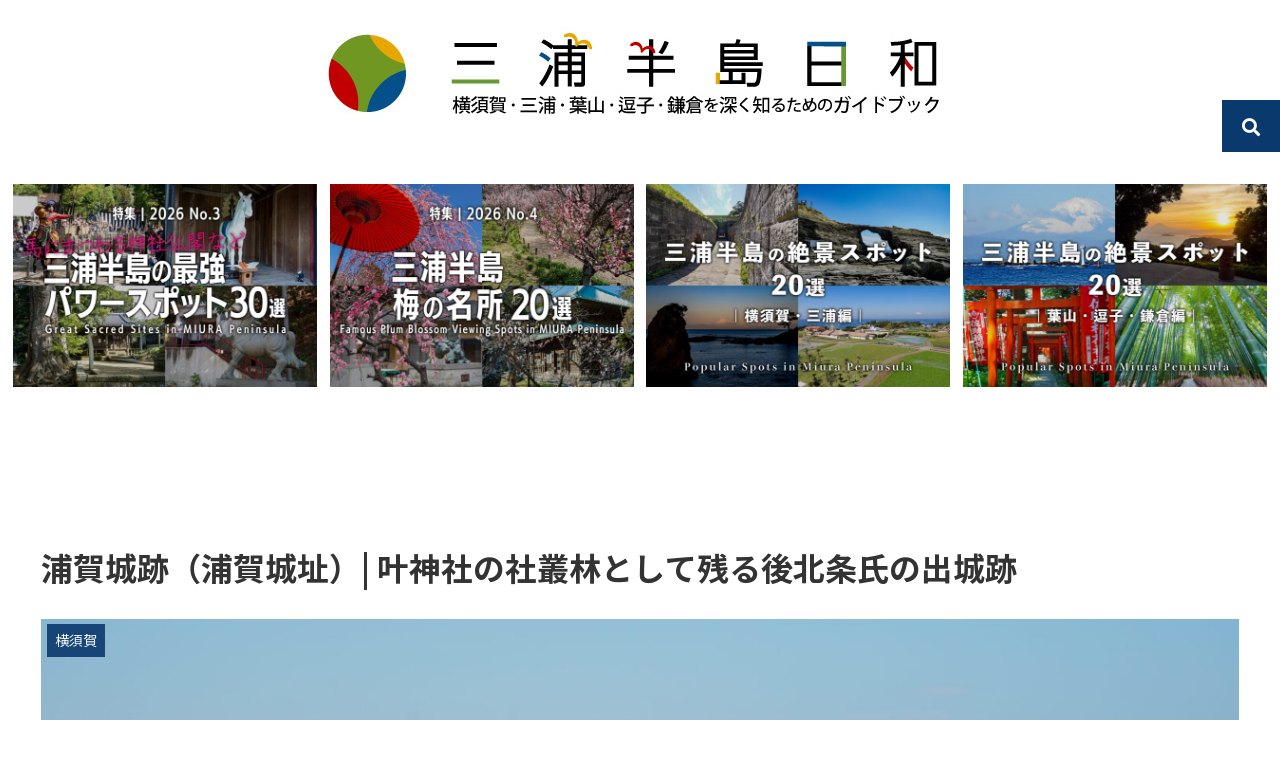

--- FILE ---
content_type: text/html; charset=UTF-8
request_url: https://miurahantou.jp/uraga-jou/
body_size: 45227
content:
<!doctype html>
<html lang="ja">

<head>
<meta charset="utf-8">
<meta http-equiv="X-UA-Compatible" content="IE=edge">
<meta name="viewport" content="width=device-width, initial-scale=1.0, viewport-fit=cover"/>
<meta name="referrer" content="no-referrer-when-downgrade"/>

      
<!-- Global site tag (gtag.js) - Google Analytics -->
<script async src="https://www.googletagmanager.com/gtag/js?id=UA-62587808-1"></script>
<script>
  window.dataLayer = window.dataLayer || [];
  function gtag(){dataLayer.push(arguments);}
  gtag('js', new Date());

  gtag('config', 'UA-62587808-1');
</script>
<!-- /Global site tag (gtag.js) - Google Analytics -->

      
  <!-- Other Analytics -->
<meta name="author" content="三浦半島日和 編集人">
<!-- /Other Analytics -->
<!-- preconnect dns-prefetch -->
<link rel="preconnect dns-prefetch" href="//www.googletagmanager.com">
<link rel="preconnect dns-prefetch" href="//www.google-analytics.com">
<link rel="preconnect dns-prefetch" href="//ajax.googleapis.com">
<link rel="preconnect dns-prefetch" href="//cdnjs.cloudflare.com">
<link rel="preconnect dns-prefetch" href="//pagead2.googlesyndication.com">
<link rel="preconnect dns-prefetch" href="//googleads.g.doubleclick.net">
<link rel="preconnect dns-prefetch" href="//tpc.googlesyndication.com">
<link rel="preconnect dns-prefetch" href="//ad.doubleclick.net">
<link rel="preconnect dns-prefetch" href="//www.gstatic.com">
<link rel="preconnect dns-prefetch" href="//cse.google.com">
<link rel="preconnect dns-prefetch" href="//fonts.gstatic.com">
<link rel="preconnect dns-prefetch" href="//fonts.googleapis.com">
<link rel="preconnect dns-prefetch" href="//cms.quantserve.com">
<link rel="preconnect dns-prefetch" href="//secure.gravatar.com">
<link rel="preconnect dns-prefetch" href="//cdn.syndication.twimg.com">
<link rel="preconnect dns-prefetch" href="//cdn.jsdelivr.net">
<link rel="preconnect dns-prefetch" href="//images-fe.ssl-images-amazon.com">
<link rel="preconnect dns-prefetch" href="//completion.amazon.com">
<link rel="preconnect dns-prefetch" href="//m.media-amazon.com">
<link rel="preconnect dns-prefetch" href="//i.moshimo.com">
<link rel="preconnect dns-prefetch" href="//aml.valuecommerce.com">
<link rel="preconnect dns-prefetch" href="//dalc.valuecommerce.com">
<link rel="preconnect dns-prefetch" href="//dalb.valuecommerce.com">
<title>浦賀城跡（浦賀城址）| 叶神社の社叢林として残る後北条氏の出城跡</title>
<style>
#wpadminbar #wp-admin-bar-wccp_free_top_button .ab-icon:before {
	content: "\f160";
	color: #02CA02;
	top: 3px;
}
#wpadminbar #wp-admin-bar-wccp_free_top_button .ab-icon {
	transform: rotate(45deg);
}
</style>
<meta name='robots' content='max-image-preview:large' />

<!-- OGP -->
<meta property="og:type" content="article">
<meta property="og:description" content="浦賀城は、戦国時代に活躍した武将・北条氏康ほうじょう うじやすが築城したとされる山城です。浦賀湾東岸の丘陵地に位置していて、東叶神社ひがしかのうじんじゃのかつての社名「叶明神社」にちなんだ明神山と呼ばれているあたり一帯にありました。浦賀城址">
<meta property="og:title" content="浦賀城跡（浦賀城址）">
<meta property="og:url" content="https://miurahantou.jp/uraga-jou/">
<meta property="og:image" content="https://miurahantou.jp/wp-content/uploads/2023/07/bb0b3f6cf617a11a219f1835cd0751c0.jpg">
<meta property="og:site_name" content="三浦半島日和　横須賀・三浦・葉山・逗子・鎌倉を深く知るためのガイドブック">
<meta property="og:locale" content="ja_JP">
<meta property="article:published_time" content="2022-12-28T02:42:17+09:00" />
<meta property="article:modified_time" content="2022-12-28T02:42:17+09:00" />
<meta property="article:section" content="landmark">
<meta property="article:section" content="スポット">
<meta property="article:section" content="横須賀">
<meta property="article:section" content="横須賀・東浦賀（ひがしうらが）">
<meta property="article:section" content="横須賀・浦賀">
<meta property="article:tag" content="おひとりさまでも楽しめる">
<meta property="article:tag" content="かながわの美林50選">
<meta property="article:tag" content="史跡・遺跡">
<meta property="article:tag" content="城址・城跡・館跡">
<meta property="article:tag" content="屋外で楽しむ">
<meta property="article:tag" content="横須賀">
<meta property="article:tag" content="浦賀駅">
<meta property="article:tag" content="無料で楽しめる">
<!-- /OGP -->

<!-- Twitter Card -->
<meta name="twitter:card" content="summary_large_image">
<meta property="twitter:description" content="浦賀城は、戦国時代に活躍した武将・北条氏康ほうじょう うじやすが築城したとされる山城です。浦賀湾東岸の丘陵地に位置していて、東叶神社ひがしかのうじんじゃのかつての社名「叶明神社」にちなんだ明神山と呼ばれているあたり一帯にありました。浦賀城址">
<meta property="twitter:title" content="浦賀城跡（浦賀城址）">
<meta property="twitter:url" content="https://miurahantou.jp/uraga-jou/">
<meta name="twitter:image" content="https://miurahantou.jp/wp-content/uploads/2023/07/bb0b3f6cf617a11a219f1835cd0751c0.jpg">
<meta name="twitter:domain" content="miurahantou.jp">
<meta name="twitter:creator" content="@miurahantou_jp">
<meta name="twitter:site" content="@miurahantou_jp">
<!-- /Twitter Card -->
<link rel='dns-prefetch' href='//ajax.googleapis.com' />
<link rel='dns-prefetch' href='//cdnjs.cloudflare.com' />
<link rel='dns-prefetch' href='//fonts.googleapis.com' />
<link rel='dns-prefetch' href='//s.w.org' />
<link rel="alternate" type="application/rss+xml" title="三浦半島日和　横須賀・三浦・葉山・逗子・鎌倉を深く知るためのガイドブック &raquo; フィード" href="https://miurahantou.jp/feed/" />
<link rel="alternate" type="application/rss+xml" title="三浦半島日和　横須賀・三浦・葉山・逗子・鎌倉を深く知るためのガイドブック &raquo; コメントフィード" href="https://miurahantou.jp/comments/feed/" />
<link rel="alternate" type="application/rss+xml" title="三浦半島日和　横須賀・三浦・葉山・逗子・鎌倉を深く知るためのガイドブック &raquo; 浦賀城跡（浦賀城址） のコメントのフィード" href="https://miurahantou.jp/uraga-jou/feed/" />
<link rel='stylesheet' id='cocoon-style-css'  href='https://miurahantou.jp/wp-content/themes/cocoon-master/style.css?ver=5.7.2&#038;fver=20210117125828' media='all' />
<style id='cocoon-style-inline-css'>
#header-container,#header-container .navi,#navi .navi-in>.menu-header .sub-menu,.article h2,.sidebar h3,.cat-link,.cat-label,.appeal-content .appeal-button,.demo .cat-label,.blogcard-type .blogcard-label,#footer{background-color:#0a396d}#navi .navi-in a:hover,#footer a:hover{background-color:rgba(255,255,255,.2)}.article h3,.article h4,.article h5,.article h6,.cat-link,.tag-link{border-color:#0a396d}blockquote::before,blockquote::after,.pager-post-navi a.a-wrap::before{color:rgba(10,57,109,.5)}blockquote,.key-btn{background-color:rgba(10,57,109,.05);border-color:rgba(10,57,109,.5)}pre,.pager-links span,table th,.pagination .current{background-color:rgba(10,57,109,.1);border-color:rgba(10,57,109,.5)}table th,table td,.page-numbers,.page-numbers.dots,.tagcloud a,.list.ecb-entry-border .entry-card-wrap,.related-entries.recb-entry-border .related-entry-card-wrap,.carousel .a-wrap,.pager-post-navi.post-navi-border a.a-wrap,.article .toc,.a-wrap .blogcard,.author-box,.comment-reply-link,.ranking-item{border-color:rgba(10,57,109,.5)}table tr:nth-of-type(2n+1),.page-numbers.dots,.a-wrap:hover,.pagination a:hover,.pagination-next-link:hover,.widget_recent_entries ul li a:hover,.widget_categories ul li a:hover,.widget_archive ul li a:hover,.widget_pages ul li a:hover,.widget_meta ul li a:hover,.widget_rss ul li a:hover,.widget_nav_menu ul li a:hover,.pager-links a:hover span,.tag-link:hover,.tagcloud a:hover{background-color:rgba(10,57,109,.05)}.header,.header .site-name-text,#navi .navi-in a,#navi .navi-in a:hover,.article h2,.sidebar h3,#footer,#footer a{color:#fff}body.public-page{background-color:#fff}a{color:#0a396d}#header-container,#header-container .navi,#navi .navi-in>.menu-header .sub-menu{background-color:#fff}.header,.header .site-name-text,#navi .navi-in a,#navi .navi-in a:hover{color:#fff}.header{background-color:#fff}#header-container .navi,#navi .navi-in>.menu-header .sub-menu{background-color:#fff}#navi .navi-in a,#navi .navi-in a:hover{color:#fff}#navi .navi-in a,#navi .navi-in a:hover{color:#0a396d}#navi .navi-in a:hover{background-color:rgba(255,255,255,.2)}#navi .navi-in>ul>li{width:176px}.main{width:1242px}.main{padding:20px 20px}.sidebar{width:376px}.wrap{width:1638px}@media screen and (max-width:1642px){.wrap{width:auto}.main,.sidebar,.sidebar-left .main,.sidebar-left .sidebar{margin:0 .5%}.main{width:67%}.sidebar{padding:10px;width:30%}.entry-card-thumb{width:38%}.entry-card-content{margin-left:40%}}body::after{content:url(https://miurahantou.jp/wp-content/themes/cocoon-master/lib/analytics/access.php?post_id=19543&post_type=post)!important;visibility:hidden;position:absolute;bottom:0;right:0;width:1px;height:1px;overflow:hidden;display:inline!important}*::selection{color:#0e649b}*::-moz-selection{color:#0e649b}.toc-checkbox{display:none}.toc-content{visibility:hidden;height:0;opacity:.2;transition:all .5s ease-out}.toc-checkbox:checked~.toc-content{visibility:visible;padding-top:.6em;height:100%;opacity:1}.toc-title::after{content:'[開く]';margin-left:.5em;cursor:pointer;font-size:.8em}.toc-title:hover::after{text-decoration:underline}.toc-checkbox:checked+.toc-title::after{content:'[閉じる]'}#respond{display:none}#footer{background:#0a396d}#footer,#footer a,.footer-title{color:#fff}.entry-content>*,.demo .entry-content p{line-height:1.8}.article p,.demo .entry-content p,.article dl,.article ul,.article ol,.article blockquote,.article pre,.article table,.article .author-box,.article .blogcard-wrap,.article .login-user-only,.article .information-box,.article .question-box,.article .alert-box,.article .information,.article .question,.article .alert,.article .memo-box,.article .comment-box,.article .common-icon-box,.article .blank-box,.article .button-block,.article .micro-bottom,.article .caption-box,.article .tab-caption-box,.article .label-box,.article .toggle-wrap,.article .wp-block-image,.booklink-box,.article .kaerebalink-box,.article .tomarebalink-box,.article .product-item-box,.article .speech-wrap,.article .toc,.article .column-wrap,.article .new-entry-cards,.article .popular-entry-cards,.article .navi-entry-cards,.article .box-menus,.article .ranking-item,.article .wp-block-categories,.article .wp-block-archives,.article .wp-block-archives-dropdown,.article .wp-block-calendar,.article .rss-entry-cards,.article .ad-area,.article .wp-block-gallery,.article .wp-block-audio,.article .wp-block-cover,.article .wp-block-file,.article .wp-block-media-text,.article .wp-block-video,.article .wp-block-buttons,.article .wp-block-columns,.article .wp-block-separator,.article .components-placeholder,.article .wp-block-search,.article .wp-block-social-links,.article .timeline-box,.article .blogcard-type,.article .btn-wrap,.article .btn-wrap a,.article .block-box,.article .wp-block-embed,.article .wp-block-group,.article .wp-block-table,.article .scrollable-table,.article .wp-block-separator,[data-type="core/freeform"]{margin-bottom:1.8em}.article h2,.article h3,.article h4,.article h5,.article h6{margin-bottom:32.4px}@media screen and (max-width:480px){.page-body,.menu-content{font-size:16px}.article h2,.article h3,.article h4,.article h5,.article h6{margin-bottom:28.8px}}@media screen and (max-width:781px){.wp-block-column{margin-bottom:1.8em}}@media screen and (max-width:599px){.column-wrap>div{margin-bottom:1.8em}}.article h2,.article h3,.article h4,.article h5,.article h6{margin-top:2.4em}.article .micro-top{margin-bottom:.36em}.article .micro-bottom{margin-top:-1.62em}.article .micro-balloon{margin-bottom:.9em}.article .micro-bottom.micro-balloon{margin-top:-1.26em}.blank-box.bb-key-color{border-color:#0a396d}.iic-key-color li::before{color:#0a396d}.blank-box.bb-tab.bb-key-color::before{background-color:#0a396d}.tb-key-color .toggle-button{border:1px solid #0a396d;background:#0a396d;color:#fff}.tb-key-color .toggle-button::before{color:#ccc}.tb-key-color .toggle-checkbox:checked~.toggle-content{border-color:#0a396d}.cb-key-color.caption-box{border-color:#0a396d}.cb-key-color .caption-box-label{background-color:#0a396d;color:#fff}.tcb-key-color .tab-caption-box-label{background-color:#0a396d;color:#fff}.tcb-key-color .tab-caption-box-content{border-color:#0a396d}.lb-key-color .label-box-content{border-color:#0a396d}.mc-key-color{background-color:#0a396d;color:#fff;border:0}.mc-key-color.micro-bottom::after{border-bottom-color:#0a396d;border-top-color:transparent}.mc-key-color::before{border-top-color:transparent;border-bottom-color:transparent}.mc-key-color::after{border-top-color:#0a396d}.btn-key-color,.btn-wrap.btn-wrap-key-color>a{background-color:#0a396d}.has-text-color.has-key-color-color{color:#0a396d}.has-background.has-key-color-background-color{background-color:#0a396d}.article.page-body,body#tinymce.wp-editor{background-color:#fff}.article.page-body,.editor-post-title__block .editor-post-title__input,body#tinymce.wp-editor{color:#333}.body .has-key-color-background-color{background-color:#0a396d}.body .has-key-color-color{color:#0a396d}.body .has-key-color-border-color{border-color:#0a396d}.btn-wrap.has-key-color-background-color>a{background-color:#0a396d}.btn-wrap.has-key-color-color>a{color:#0a396d}.btn-wrap.has-key-color-border-color>a{border-color:#0a396d}.bb-tab.has-key-color-border-color .bb-label{background-color:#0a396d}.toggle-wrap.has-key-color-border-color .toggle-button{background-color:#0a396d}.toggle-wrap.has-key-color-border-color .toggle-button,.toggle-wrap.has-key-color-border-color .toggle-content{border-color:#0a396d}.iconlist-box.has-key-color-icon-color li::before{color:#0a396d}.micro-balloon.has-key-color-background-color{background-color:#0a396d;border-color:transparent}.micro-balloon.has-key-color-background-color.micro-bottom::after{border-bottom-color:#0a396d;border-top-color:transparent}.micro-balloon.has-key-color-background-color::before{border-top-color:transparent;border-bottom-color:transparent}.micro-balloon.has-key-color-background-color::after{border-top-color:#0a396d}.micro-balloon.has-border-color.has-key-color-border-color{border-color:#0a396d}.micro-balloon.micro-top.has-key-color-border-color::before{border-top-color:#0a396d}.micro-balloon.micro-bottom.has-key-color-border-color::before{border-bottom-color:#0a396d}.caption-box.has-key-color-border-color .box-label{background-color:#0a396d}.tab-caption-box.has-key-color-border-color .box-label{background-color:#0a396d}.tab-caption-box.has-key-color-border-color .box-content{border-color:#0a396d}.tab-caption-box.has-key-color-background-color .box-content{background-color:#0a396d}.label-box.has-key-color-border-color .box-content{border-color:#0a396d}.label-box.has-key-color-background-color .box-content{background-color:#0a396d}.sbp-l .speech-balloon.has-key-color-border-color::before{border-right-color:#0a396d}.sbp-r .speech-balloon.has-key-color-border-color::before{border-left-color:#0a396d}.sbp-l .speech-balloon.has-key-color-background-color::after{border-right-color:#0a396d}.sbp-r .speech-balloon.has-key-color-background-color::after{border-left-color:#0a396d}.sbs-line.sbp-r .speech-balloon.has-key-color-background-color{background-color:#0a396d}.sbs-line.sbp-r .speech-balloon.has-key-color-border-color{border-color:#0a396d}.speech-wrap.sbs-think .speech-balloon.has-key-color-border-color::before,.speech-wrap.sbs-think .speech-balloon.has-key-color-border-color::after{border-color:#0a396d}.sbs-think .speech-balloon.has-key-color-background-color::before,.sbs-think .speech-balloon.has-key-color-background-color::after{background-color:#0a396d}.timeline-box.has-key-color-point-color .timeline-item::before{background-color:#0a396d}.body .has-red-background-color{background-color:#e60033}.body .has-red-color{color:#e60033}.body .has-red-border-color{border-color:#e60033}.btn-wrap.has-red-background-color>a{background-color:#e60033}.btn-wrap.has-red-color>a{color:#e60033}.btn-wrap.has-red-border-color>a{border-color:#e60033}.bb-tab.has-red-border-color .bb-label{background-color:#e60033}.toggle-wrap.has-red-border-color .toggle-button{background-color:#e60033}.toggle-wrap.has-red-border-color .toggle-button,.toggle-wrap.has-red-border-color .toggle-content{border-color:#e60033}.iconlist-box.has-red-icon-color li::before{color:#e60033}.micro-balloon.has-red-background-color{background-color:#e60033;border-color:transparent}.micro-balloon.has-red-background-color.micro-bottom::after{border-bottom-color:#e60033;border-top-color:transparent}.micro-balloon.has-red-background-color::before{border-top-color:transparent;border-bottom-color:transparent}.micro-balloon.has-red-background-color::after{border-top-color:#e60033}.micro-balloon.has-border-color.has-red-border-color{border-color:#e60033}.micro-balloon.micro-top.has-red-border-color::before{border-top-color:#e60033}.micro-balloon.micro-bottom.has-red-border-color::before{border-bottom-color:#e60033}.caption-box.has-red-border-color .box-label{background-color:#e60033}.tab-caption-box.has-red-border-color .box-label{background-color:#e60033}.tab-caption-box.has-red-border-color .box-content{border-color:#e60033}.tab-caption-box.has-red-background-color .box-content{background-color:#e60033}.label-box.has-red-border-color .box-content{border-color:#e60033}.label-box.has-red-background-color .box-content{background-color:#e60033}.sbp-l .speech-balloon.has-red-border-color::before{border-right-color:#e60033}.sbp-r .speech-balloon.has-red-border-color::before{border-left-color:#e60033}.sbp-l .speech-balloon.has-red-background-color::after{border-right-color:#e60033}.sbp-r .speech-balloon.has-red-background-color::after{border-left-color:#e60033}.sbs-line.sbp-r .speech-balloon.has-red-background-color{background-color:#e60033}.sbs-line.sbp-r .speech-balloon.has-red-border-color{border-color:#e60033}.speech-wrap.sbs-think .speech-balloon.has-red-border-color::before,.speech-wrap.sbs-think .speech-balloon.has-red-border-color::after{border-color:#e60033}.sbs-think .speech-balloon.has-red-background-color::before,.sbs-think .speech-balloon.has-red-background-color::after{background-color:#e60033}.timeline-box.has-red-point-color .timeline-item::before{background-color:#e60033}.body .has-pink-background-color{background-color:#e95295}.body .has-pink-color{color:#e95295}.body .has-pink-border-color{border-color:#e95295}.btn-wrap.has-pink-background-color>a{background-color:#e95295}.btn-wrap.has-pink-color>a{color:#e95295}.btn-wrap.has-pink-border-color>a{border-color:#e95295}.bb-tab.has-pink-border-color .bb-label{background-color:#e95295}.toggle-wrap.has-pink-border-color .toggle-button{background-color:#e95295}.toggle-wrap.has-pink-border-color .toggle-button,.toggle-wrap.has-pink-border-color .toggle-content{border-color:#e95295}.iconlist-box.has-pink-icon-color li::before{color:#e95295}.micro-balloon.has-pink-background-color{background-color:#e95295;border-color:transparent}.micro-balloon.has-pink-background-color.micro-bottom::after{border-bottom-color:#e95295;border-top-color:transparent}.micro-balloon.has-pink-background-color::before{border-top-color:transparent;border-bottom-color:transparent}.micro-balloon.has-pink-background-color::after{border-top-color:#e95295}.micro-balloon.has-border-color.has-pink-border-color{border-color:#e95295}.micro-balloon.micro-top.has-pink-border-color::before{border-top-color:#e95295}.micro-balloon.micro-bottom.has-pink-border-color::before{border-bottom-color:#e95295}.caption-box.has-pink-border-color .box-label{background-color:#e95295}.tab-caption-box.has-pink-border-color .box-label{background-color:#e95295}.tab-caption-box.has-pink-border-color .box-content{border-color:#e95295}.tab-caption-box.has-pink-background-color .box-content{background-color:#e95295}.label-box.has-pink-border-color .box-content{border-color:#e95295}.label-box.has-pink-background-color .box-content{background-color:#e95295}.sbp-l .speech-balloon.has-pink-border-color::before{border-right-color:#e95295}.sbp-r .speech-balloon.has-pink-border-color::before{border-left-color:#e95295}.sbp-l .speech-balloon.has-pink-background-color::after{border-right-color:#e95295}.sbp-r .speech-balloon.has-pink-background-color::after{border-left-color:#e95295}.sbs-line.sbp-r .speech-balloon.has-pink-background-color{background-color:#e95295}.sbs-line.sbp-r .speech-balloon.has-pink-border-color{border-color:#e95295}.speech-wrap.sbs-think .speech-balloon.has-pink-border-color::before,.speech-wrap.sbs-think .speech-balloon.has-pink-border-color::after{border-color:#e95295}.sbs-think .speech-balloon.has-pink-background-color::before,.sbs-think .speech-balloon.has-pink-background-color::after{background-color:#e95295}.timeline-box.has-pink-point-color .timeline-item::before{background-color:#e95295}.body .has-purple-background-color{background-color:#884898}.body .has-purple-color{color:#884898}.body .has-purple-border-color{border-color:#884898}.btn-wrap.has-purple-background-color>a{background-color:#884898}.btn-wrap.has-purple-color>a{color:#884898}.btn-wrap.has-purple-border-color>a{border-color:#884898}.bb-tab.has-purple-border-color .bb-label{background-color:#884898}.toggle-wrap.has-purple-border-color .toggle-button{background-color:#884898}.toggle-wrap.has-purple-border-color .toggle-button,.toggle-wrap.has-purple-border-color .toggle-content{border-color:#884898}.iconlist-box.has-purple-icon-color li::before{color:#884898}.micro-balloon.has-purple-background-color{background-color:#884898;border-color:transparent}.micro-balloon.has-purple-background-color.micro-bottom::after{border-bottom-color:#884898;border-top-color:transparent}.micro-balloon.has-purple-background-color::before{border-top-color:transparent;border-bottom-color:transparent}.micro-balloon.has-purple-background-color::after{border-top-color:#884898}.micro-balloon.has-border-color.has-purple-border-color{border-color:#884898}.micro-balloon.micro-top.has-purple-border-color::before{border-top-color:#884898}.micro-balloon.micro-bottom.has-purple-border-color::before{border-bottom-color:#884898}.caption-box.has-purple-border-color .box-label{background-color:#884898}.tab-caption-box.has-purple-border-color .box-label{background-color:#884898}.tab-caption-box.has-purple-border-color .box-content{border-color:#884898}.tab-caption-box.has-purple-background-color .box-content{background-color:#884898}.label-box.has-purple-border-color .box-content{border-color:#884898}.label-box.has-purple-background-color .box-content{background-color:#884898}.sbp-l .speech-balloon.has-purple-border-color::before{border-right-color:#884898}.sbp-r .speech-balloon.has-purple-border-color::before{border-left-color:#884898}.sbp-l .speech-balloon.has-purple-background-color::after{border-right-color:#884898}.sbp-r .speech-balloon.has-purple-background-color::after{border-left-color:#884898}.sbs-line.sbp-r .speech-balloon.has-purple-background-color{background-color:#884898}.sbs-line.sbp-r .speech-balloon.has-purple-border-color{border-color:#884898}.speech-wrap.sbs-think .speech-balloon.has-purple-border-color::before,.speech-wrap.sbs-think .speech-balloon.has-purple-border-color::after{border-color:#884898}.sbs-think .speech-balloon.has-purple-background-color::before,.sbs-think .speech-balloon.has-purple-background-color::after{background-color:#884898}.timeline-box.has-purple-point-color .timeline-item::before{background-color:#884898}.body .has-deep-background-color{background-color:#55295b}.body .has-deep-color{color:#55295b}.body .has-deep-border-color{border-color:#55295b}.btn-wrap.has-deep-background-color>a{background-color:#55295b}.btn-wrap.has-deep-color>a{color:#55295b}.btn-wrap.has-deep-border-color>a{border-color:#55295b}.bb-tab.has-deep-border-color .bb-label{background-color:#55295b}.toggle-wrap.has-deep-border-color .toggle-button{background-color:#55295b}.toggle-wrap.has-deep-border-color .toggle-button,.toggle-wrap.has-deep-border-color .toggle-content{border-color:#55295b}.iconlist-box.has-deep-icon-color li::before{color:#55295b}.micro-balloon.has-deep-background-color{background-color:#55295b;border-color:transparent}.micro-balloon.has-deep-background-color.micro-bottom::after{border-bottom-color:#55295b;border-top-color:transparent}.micro-balloon.has-deep-background-color::before{border-top-color:transparent;border-bottom-color:transparent}.micro-balloon.has-deep-background-color::after{border-top-color:#55295b}.micro-balloon.has-border-color.has-deep-border-color{border-color:#55295b}.micro-balloon.micro-top.has-deep-border-color::before{border-top-color:#55295b}.micro-balloon.micro-bottom.has-deep-border-color::before{border-bottom-color:#55295b}.caption-box.has-deep-border-color .box-label{background-color:#55295b}.tab-caption-box.has-deep-border-color .box-label{background-color:#55295b}.tab-caption-box.has-deep-border-color .box-content{border-color:#55295b}.tab-caption-box.has-deep-background-color .box-content{background-color:#55295b}.label-box.has-deep-border-color .box-content{border-color:#55295b}.label-box.has-deep-background-color .box-content{background-color:#55295b}.sbp-l .speech-balloon.has-deep-border-color::before{border-right-color:#55295b}.sbp-r .speech-balloon.has-deep-border-color::before{border-left-color:#55295b}.sbp-l .speech-balloon.has-deep-background-color::after{border-right-color:#55295b}.sbp-r .speech-balloon.has-deep-background-color::after{border-left-color:#55295b}.sbs-line.sbp-r .speech-balloon.has-deep-background-color{background-color:#55295b}.sbs-line.sbp-r .speech-balloon.has-deep-border-color{border-color:#55295b}.speech-wrap.sbs-think .speech-balloon.has-deep-border-color::before,.speech-wrap.sbs-think .speech-balloon.has-deep-border-color::after{border-color:#55295b}.sbs-think .speech-balloon.has-deep-background-color::before,.sbs-think .speech-balloon.has-deep-background-color::after{background-color:#55295b}.timeline-box.has-deep-point-color .timeline-item::before{background-color:#55295b}.body .has-indigo-background-color{background-color:#1e50a2}.body .has-indigo-color{color:#1e50a2}.body .has-indigo-border-color{border-color:#1e50a2}.btn-wrap.has-indigo-background-color>a{background-color:#1e50a2}.btn-wrap.has-indigo-color>a{color:#1e50a2}.btn-wrap.has-indigo-border-color>a{border-color:#1e50a2}.bb-tab.has-indigo-border-color .bb-label{background-color:#1e50a2}.toggle-wrap.has-indigo-border-color .toggle-button{background-color:#1e50a2}.toggle-wrap.has-indigo-border-color .toggle-button,.toggle-wrap.has-indigo-border-color .toggle-content{border-color:#1e50a2}.iconlist-box.has-indigo-icon-color li::before{color:#1e50a2}.micro-balloon.has-indigo-background-color{background-color:#1e50a2;border-color:transparent}.micro-balloon.has-indigo-background-color.micro-bottom::after{border-bottom-color:#1e50a2;border-top-color:transparent}.micro-balloon.has-indigo-background-color::before{border-top-color:transparent;border-bottom-color:transparent}.micro-balloon.has-indigo-background-color::after{border-top-color:#1e50a2}.micro-balloon.has-border-color.has-indigo-border-color{border-color:#1e50a2}.micro-balloon.micro-top.has-indigo-border-color::before{border-top-color:#1e50a2}.micro-balloon.micro-bottom.has-indigo-border-color::before{border-bottom-color:#1e50a2}.caption-box.has-indigo-border-color .box-label{background-color:#1e50a2}.tab-caption-box.has-indigo-border-color .box-label{background-color:#1e50a2}.tab-caption-box.has-indigo-border-color .box-content{border-color:#1e50a2}.tab-caption-box.has-indigo-background-color .box-content{background-color:#1e50a2}.label-box.has-indigo-border-color .box-content{border-color:#1e50a2}.label-box.has-indigo-background-color .box-content{background-color:#1e50a2}.sbp-l .speech-balloon.has-indigo-border-color::before{border-right-color:#1e50a2}.sbp-r .speech-balloon.has-indigo-border-color::before{border-left-color:#1e50a2}.sbp-l .speech-balloon.has-indigo-background-color::after{border-right-color:#1e50a2}.sbp-r .speech-balloon.has-indigo-background-color::after{border-left-color:#1e50a2}.sbs-line.sbp-r .speech-balloon.has-indigo-background-color{background-color:#1e50a2}.sbs-line.sbp-r .speech-balloon.has-indigo-border-color{border-color:#1e50a2}.speech-wrap.sbs-think .speech-balloon.has-indigo-border-color::before,.speech-wrap.sbs-think .speech-balloon.has-indigo-border-color::after{border-color:#1e50a2}.sbs-think .speech-balloon.has-indigo-background-color::before,.sbs-think .speech-balloon.has-indigo-background-color::after{background-color:#1e50a2}.timeline-box.has-indigo-point-color .timeline-item::before{background-color:#1e50a2}.body .has-blue-background-color{background-color:#0095d9}.body .has-blue-color{color:#0095d9}.body .has-blue-border-color{border-color:#0095d9}.btn-wrap.has-blue-background-color>a{background-color:#0095d9}.btn-wrap.has-blue-color>a{color:#0095d9}.btn-wrap.has-blue-border-color>a{border-color:#0095d9}.bb-tab.has-blue-border-color .bb-label{background-color:#0095d9}.toggle-wrap.has-blue-border-color .toggle-button{background-color:#0095d9}.toggle-wrap.has-blue-border-color .toggle-button,.toggle-wrap.has-blue-border-color .toggle-content{border-color:#0095d9}.iconlist-box.has-blue-icon-color li::before{color:#0095d9}.micro-balloon.has-blue-background-color{background-color:#0095d9;border-color:transparent}.micro-balloon.has-blue-background-color.micro-bottom::after{border-bottom-color:#0095d9;border-top-color:transparent}.micro-balloon.has-blue-background-color::before{border-top-color:transparent;border-bottom-color:transparent}.micro-balloon.has-blue-background-color::after{border-top-color:#0095d9}.micro-balloon.has-border-color.has-blue-border-color{border-color:#0095d9}.micro-balloon.micro-top.has-blue-border-color::before{border-top-color:#0095d9}.micro-balloon.micro-bottom.has-blue-border-color::before{border-bottom-color:#0095d9}.caption-box.has-blue-border-color .box-label{background-color:#0095d9}.tab-caption-box.has-blue-border-color .box-label{background-color:#0095d9}.tab-caption-box.has-blue-border-color .box-content{border-color:#0095d9}.tab-caption-box.has-blue-background-color .box-content{background-color:#0095d9}.label-box.has-blue-border-color .box-content{border-color:#0095d9}.label-box.has-blue-background-color .box-content{background-color:#0095d9}.sbp-l .speech-balloon.has-blue-border-color::before{border-right-color:#0095d9}.sbp-r .speech-balloon.has-blue-border-color::before{border-left-color:#0095d9}.sbp-l .speech-balloon.has-blue-background-color::after{border-right-color:#0095d9}.sbp-r .speech-balloon.has-blue-background-color::after{border-left-color:#0095d9}.sbs-line.sbp-r .speech-balloon.has-blue-background-color{background-color:#0095d9}.sbs-line.sbp-r .speech-balloon.has-blue-border-color{border-color:#0095d9}.speech-wrap.sbs-think .speech-balloon.has-blue-border-color::before,.speech-wrap.sbs-think .speech-balloon.has-blue-border-color::after{border-color:#0095d9}.sbs-think .speech-balloon.has-blue-background-color::before,.sbs-think .speech-balloon.has-blue-background-color::after{background-color:#0095d9}.timeline-box.has-blue-point-color .timeline-item::before{background-color:#0095d9}.body .has-light-blue-background-color{background-color:#2ca9e1}.body .has-light-blue-color{color:#2ca9e1}.body .has-light-blue-border-color{border-color:#2ca9e1}.btn-wrap.has-light-blue-background-color>a{background-color:#2ca9e1}.btn-wrap.has-light-blue-color>a{color:#2ca9e1}.btn-wrap.has-light-blue-border-color>a{border-color:#2ca9e1}.bb-tab.has-light-blue-border-color .bb-label{background-color:#2ca9e1}.toggle-wrap.has-light-blue-border-color .toggle-button{background-color:#2ca9e1}.toggle-wrap.has-light-blue-border-color .toggle-button,.toggle-wrap.has-light-blue-border-color .toggle-content{border-color:#2ca9e1}.iconlist-box.has-light-blue-icon-color li::before{color:#2ca9e1}.micro-balloon.has-light-blue-background-color{background-color:#2ca9e1;border-color:transparent}.micro-balloon.has-light-blue-background-color.micro-bottom::after{border-bottom-color:#2ca9e1;border-top-color:transparent}.micro-balloon.has-light-blue-background-color::before{border-top-color:transparent;border-bottom-color:transparent}.micro-balloon.has-light-blue-background-color::after{border-top-color:#2ca9e1}.micro-balloon.has-border-color.has-light-blue-border-color{border-color:#2ca9e1}.micro-balloon.micro-top.has-light-blue-border-color::before{border-top-color:#2ca9e1}.micro-balloon.micro-bottom.has-light-blue-border-color::before{border-bottom-color:#2ca9e1}.caption-box.has-light-blue-border-color .box-label{background-color:#2ca9e1}.tab-caption-box.has-light-blue-border-color .box-label{background-color:#2ca9e1}.tab-caption-box.has-light-blue-border-color .box-content{border-color:#2ca9e1}.tab-caption-box.has-light-blue-background-color .box-content{background-color:#2ca9e1}.label-box.has-light-blue-border-color .box-content{border-color:#2ca9e1}.label-box.has-light-blue-background-color .box-content{background-color:#2ca9e1}.sbp-l .speech-balloon.has-light-blue-border-color::before{border-right-color:#2ca9e1}.sbp-r .speech-balloon.has-light-blue-border-color::before{border-left-color:#2ca9e1}.sbp-l .speech-balloon.has-light-blue-background-color::after{border-right-color:#2ca9e1}.sbp-r .speech-balloon.has-light-blue-background-color::after{border-left-color:#2ca9e1}.sbs-line.sbp-r .speech-balloon.has-light-blue-background-color{background-color:#2ca9e1}.sbs-line.sbp-r .speech-balloon.has-light-blue-border-color{border-color:#2ca9e1}.speech-wrap.sbs-think .speech-balloon.has-light-blue-border-color::before,.speech-wrap.sbs-think .speech-balloon.has-light-blue-border-color::after{border-color:#2ca9e1}.sbs-think .speech-balloon.has-light-blue-background-color::before,.sbs-think .speech-balloon.has-light-blue-background-color::after{background-color:#2ca9e1}.timeline-box.has-light-blue-point-color .timeline-item::before{background-color:#2ca9e1}.body .has-cyan-background-color{background-color:#00a3af}.body .has-cyan-color{color:#00a3af}.body .has-cyan-border-color{border-color:#00a3af}.btn-wrap.has-cyan-background-color>a{background-color:#00a3af}.btn-wrap.has-cyan-color>a{color:#00a3af}.btn-wrap.has-cyan-border-color>a{border-color:#00a3af}.bb-tab.has-cyan-border-color .bb-label{background-color:#00a3af}.toggle-wrap.has-cyan-border-color .toggle-button{background-color:#00a3af}.toggle-wrap.has-cyan-border-color .toggle-button,.toggle-wrap.has-cyan-border-color .toggle-content{border-color:#00a3af}.iconlist-box.has-cyan-icon-color li::before{color:#00a3af}.micro-balloon.has-cyan-background-color{background-color:#00a3af;border-color:transparent}.micro-balloon.has-cyan-background-color.micro-bottom::after{border-bottom-color:#00a3af;border-top-color:transparent}.micro-balloon.has-cyan-background-color::before{border-top-color:transparent;border-bottom-color:transparent}.micro-balloon.has-cyan-background-color::after{border-top-color:#00a3af}.micro-balloon.has-border-color.has-cyan-border-color{border-color:#00a3af}.micro-balloon.micro-top.has-cyan-border-color::before{border-top-color:#00a3af}.micro-balloon.micro-bottom.has-cyan-border-color::before{border-bottom-color:#00a3af}.caption-box.has-cyan-border-color .box-label{background-color:#00a3af}.tab-caption-box.has-cyan-border-color .box-label{background-color:#00a3af}.tab-caption-box.has-cyan-border-color .box-content{border-color:#00a3af}.tab-caption-box.has-cyan-background-color .box-content{background-color:#00a3af}.label-box.has-cyan-border-color .box-content{border-color:#00a3af}.label-box.has-cyan-background-color .box-content{background-color:#00a3af}.sbp-l .speech-balloon.has-cyan-border-color::before{border-right-color:#00a3af}.sbp-r .speech-balloon.has-cyan-border-color::before{border-left-color:#00a3af}.sbp-l .speech-balloon.has-cyan-background-color::after{border-right-color:#00a3af}.sbp-r .speech-balloon.has-cyan-background-color::after{border-left-color:#00a3af}.sbs-line.sbp-r .speech-balloon.has-cyan-background-color{background-color:#00a3af}.sbs-line.sbp-r .speech-balloon.has-cyan-border-color{border-color:#00a3af}.speech-wrap.sbs-think .speech-balloon.has-cyan-border-color::before,.speech-wrap.sbs-think .speech-balloon.has-cyan-border-color::after{border-color:#00a3af}.sbs-think .speech-balloon.has-cyan-background-color::before,.sbs-think .speech-balloon.has-cyan-background-color::after{background-color:#00a3af}.timeline-box.has-cyan-point-color .timeline-item::before{background-color:#00a3af}.body .has-teal-background-color{background-color:#007b43}.body .has-teal-color{color:#007b43}.body .has-teal-border-color{border-color:#007b43}.btn-wrap.has-teal-background-color>a{background-color:#007b43}.btn-wrap.has-teal-color>a{color:#007b43}.btn-wrap.has-teal-border-color>a{border-color:#007b43}.bb-tab.has-teal-border-color .bb-label{background-color:#007b43}.toggle-wrap.has-teal-border-color .toggle-button{background-color:#007b43}.toggle-wrap.has-teal-border-color .toggle-button,.toggle-wrap.has-teal-border-color .toggle-content{border-color:#007b43}.iconlist-box.has-teal-icon-color li::before{color:#007b43}.micro-balloon.has-teal-background-color{background-color:#007b43;border-color:transparent}.micro-balloon.has-teal-background-color.micro-bottom::after{border-bottom-color:#007b43;border-top-color:transparent}.micro-balloon.has-teal-background-color::before{border-top-color:transparent;border-bottom-color:transparent}.micro-balloon.has-teal-background-color::after{border-top-color:#007b43}.micro-balloon.has-border-color.has-teal-border-color{border-color:#007b43}.micro-balloon.micro-top.has-teal-border-color::before{border-top-color:#007b43}.micro-balloon.micro-bottom.has-teal-border-color::before{border-bottom-color:#007b43}.caption-box.has-teal-border-color .box-label{background-color:#007b43}.tab-caption-box.has-teal-border-color .box-label{background-color:#007b43}.tab-caption-box.has-teal-border-color .box-content{border-color:#007b43}.tab-caption-box.has-teal-background-color .box-content{background-color:#007b43}.label-box.has-teal-border-color .box-content{border-color:#007b43}.label-box.has-teal-background-color .box-content{background-color:#007b43}.sbp-l .speech-balloon.has-teal-border-color::before{border-right-color:#007b43}.sbp-r .speech-balloon.has-teal-border-color::before{border-left-color:#007b43}.sbp-l .speech-balloon.has-teal-background-color::after{border-right-color:#007b43}.sbp-r .speech-balloon.has-teal-background-color::after{border-left-color:#007b43}.sbs-line.sbp-r .speech-balloon.has-teal-background-color{background-color:#007b43}.sbs-line.sbp-r .speech-balloon.has-teal-border-color{border-color:#007b43}.speech-wrap.sbs-think .speech-balloon.has-teal-border-color::before,.speech-wrap.sbs-think .speech-balloon.has-teal-border-color::after{border-color:#007b43}.sbs-think .speech-balloon.has-teal-background-color::before,.sbs-think .speech-balloon.has-teal-background-color::after{background-color:#007b43}.timeline-box.has-teal-point-color .timeline-item::before{background-color:#007b43}.body .has-green-background-color{background-color:#3eb370}.body .has-green-color{color:#3eb370}.body .has-green-border-color{border-color:#3eb370}.btn-wrap.has-green-background-color>a{background-color:#3eb370}.btn-wrap.has-green-color>a{color:#3eb370}.btn-wrap.has-green-border-color>a{border-color:#3eb370}.bb-tab.has-green-border-color .bb-label{background-color:#3eb370}.toggle-wrap.has-green-border-color .toggle-button{background-color:#3eb370}.toggle-wrap.has-green-border-color .toggle-button,.toggle-wrap.has-green-border-color .toggle-content{border-color:#3eb370}.iconlist-box.has-green-icon-color li::before{color:#3eb370}.micro-balloon.has-green-background-color{background-color:#3eb370;border-color:transparent}.micro-balloon.has-green-background-color.micro-bottom::after{border-bottom-color:#3eb370;border-top-color:transparent}.micro-balloon.has-green-background-color::before{border-top-color:transparent;border-bottom-color:transparent}.micro-balloon.has-green-background-color::after{border-top-color:#3eb370}.micro-balloon.has-border-color.has-green-border-color{border-color:#3eb370}.micro-balloon.micro-top.has-green-border-color::before{border-top-color:#3eb370}.micro-balloon.micro-bottom.has-green-border-color::before{border-bottom-color:#3eb370}.caption-box.has-green-border-color .box-label{background-color:#3eb370}.tab-caption-box.has-green-border-color .box-label{background-color:#3eb370}.tab-caption-box.has-green-border-color .box-content{border-color:#3eb370}.tab-caption-box.has-green-background-color .box-content{background-color:#3eb370}.label-box.has-green-border-color .box-content{border-color:#3eb370}.label-box.has-green-background-color .box-content{background-color:#3eb370}.sbp-l .speech-balloon.has-green-border-color::before{border-right-color:#3eb370}.sbp-r .speech-balloon.has-green-border-color::before{border-left-color:#3eb370}.sbp-l .speech-balloon.has-green-background-color::after{border-right-color:#3eb370}.sbp-r .speech-balloon.has-green-background-color::after{border-left-color:#3eb370}.sbs-line.sbp-r .speech-balloon.has-green-background-color{background-color:#3eb370}.sbs-line.sbp-r .speech-balloon.has-green-border-color{border-color:#3eb370}.speech-wrap.sbs-think .speech-balloon.has-green-border-color::before,.speech-wrap.sbs-think .speech-balloon.has-green-border-color::after{border-color:#3eb370}.sbs-think .speech-balloon.has-green-background-color::before,.sbs-think .speech-balloon.has-green-background-color::after{background-color:#3eb370}.timeline-box.has-green-point-color .timeline-item::before{background-color:#3eb370}.body .has-light-green-background-color{background-color:#8bc34a}.body .has-light-green-color{color:#8bc34a}.body .has-light-green-border-color{border-color:#8bc34a}.btn-wrap.has-light-green-background-color>a{background-color:#8bc34a}.btn-wrap.has-light-green-color>a{color:#8bc34a}.btn-wrap.has-light-green-border-color>a{border-color:#8bc34a}.bb-tab.has-light-green-border-color .bb-label{background-color:#8bc34a}.toggle-wrap.has-light-green-border-color .toggle-button{background-color:#8bc34a}.toggle-wrap.has-light-green-border-color .toggle-button,.toggle-wrap.has-light-green-border-color .toggle-content{border-color:#8bc34a}.iconlist-box.has-light-green-icon-color li::before{color:#8bc34a}.micro-balloon.has-light-green-background-color{background-color:#8bc34a;border-color:transparent}.micro-balloon.has-light-green-background-color.micro-bottom::after{border-bottom-color:#8bc34a;border-top-color:transparent}.micro-balloon.has-light-green-background-color::before{border-top-color:transparent;border-bottom-color:transparent}.micro-balloon.has-light-green-background-color::after{border-top-color:#8bc34a}.micro-balloon.has-border-color.has-light-green-border-color{border-color:#8bc34a}.micro-balloon.micro-top.has-light-green-border-color::before{border-top-color:#8bc34a}.micro-balloon.micro-bottom.has-light-green-border-color::before{border-bottom-color:#8bc34a}.caption-box.has-light-green-border-color .box-label{background-color:#8bc34a}.tab-caption-box.has-light-green-border-color .box-label{background-color:#8bc34a}.tab-caption-box.has-light-green-border-color .box-content{border-color:#8bc34a}.tab-caption-box.has-light-green-background-color .box-content{background-color:#8bc34a}.label-box.has-light-green-border-color .box-content{border-color:#8bc34a}.label-box.has-light-green-background-color .box-content{background-color:#8bc34a}.sbp-l .speech-balloon.has-light-green-border-color::before{border-right-color:#8bc34a}.sbp-r .speech-balloon.has-light-green-border-color::before{border-left-color:#8bc34a}.sbp-l .speech-balloon.has-light-green-background-color::after{border-right-color:#8bc34a}.sbp-r .speech-balloon.has-light-green-background-color::after{border-left-color:#8bc34a}.sbs-line.sbp-r .speech-balloon.has-light-green-background-color{background-color:#8bc34a}.sbs-line.sbp-r .speech-balloon.has-light-green-border-color{border-color:#8bc34a}.speech-wrap.sbs-think .speech-balloon.has-light-green-border-color::before,.speech-wrap.sbs-think .speech-balloon.has-light-green-border-color::after{border-color:#8bc34a}.sbs-think .speech-balloon.has-light-green-background-color::before,.sbs-think .speech-balloon.has-light-green-background-color::after{background-color:#8bc34a}.timeline-box.has-light-green-point-color .timeline-item::before{background-color:#8bc34a}.body .has-lime-background-color{background-color:#c3d825}.body .has-lime-color{color:#c3d825}.body .has-lime-border-color{border-color:#c3d825}.btn-wrap.has-lime-background-color>a{background-color:#c3d825}.btn-wrap.has-lime-color>a{color:#c3d825}.btn-wrap.has-lime-border-color>a{border-color:#c3d825}.bb-tab.has-lime-border-color .bb-label{background-color:#c3d825}.toggle-wrap.has-lime-border-color .toggle-button{background-color:#c3d825}.toggle-wrap.has-lime-border-color .toggle-button,.toggle-wrap.has-lime-border-color .toggle-content{border-color:#c3d825}.iconlist-box.has-lime-icon-color li::before{color:#c3d825}.micro-balloon.has-lime-background-color{background-color:#c3d825;border-color:transparent}.micro-balloon.has-lime-background-color.micro-bottom::after{border-bottom-color:#c3d825;border-top-color:transparent}.micro-balloon.has-lime-background-color::before{border-top-color:transparent;border-bottom-color:transparent}.micro-balloon.has-lime-background-color::after{border-top-color:#c3d825}.micro-balloon.has-border-color.has-lime-border-color{border-color:#c3d825}.micro-balloon.micro-top.has-lime-border-color::before{border-top-color:#c3d825}.micro-balloon.micro-bottom.has-lime-border-color::before{border-bottom-color:#c3d825}.caption-box.has-lime-border-color .box-label{background-color:#c3d825}.tab-caption-box.has-lime-border-color .box-label{background-color:#c3d825}.tab-caption-box.has-lime-border-color .box-content{border-color:#c3d825}.tab-caption-box.has-lime-background-color .box-content{background-color:#c3d825}.label-box.has-lime-border-color .box-content{border-color:#c3d825}.label-box.has-lime-background-color .box-content{background-color:#c3d825}.sbp-l .speech-balloon.has-lime-border-color::before{border-right-color:#c3d825}.sbp-r .speech-balloon.has-lime-border-color::before{border-left-color:#c3d825}.sbp-l .speech-balloon.has-lime-background-color::after{border-right-color:#c3d825}.sbp-r .speech-balloon.has-lime-background-color::after{border-left-color:#c3d825}.sbs-line.sbp-r .speech-balloon.has-lime-background-color{background-color:#c3d825}.sbs-line.sbp-r .speech-balloon.has-lime-border-color{border-color:#c3d825}.speech-wrap.sbs-think .speech-balloon.has-lime-border-color::before,.speech-wrap.sbs-think .speech-balloon.has-lime-border-color::after{border-color:#c3d825}.sbs-think .speech-balloon.has-lime-background-color::before,.sbs-think .speech-balloon.has-lime-background-color::after{background-color:#c3d825}.timeline-box.has-lime-point-color .timeline-item::before{background-color:#c3d825}.body .has-yellow-background-color{background-color:#ffd900}.body .has-yellow-color{color:#ffd900}.body .has-yellow-border-color{border-color:#ffd900}.btn-wrap.has-yellow-background-color>a{background-color:#ffd900}.btn-wrap.has-yellow-color>a{color:#ffd900}.btn-wrap.has-yellow-border-color>a{border-color:#ffd900}.bb-tab.has-yellow-border-color .bb-label{background-color:#ffd900}.toggle-wrap.has-yellow-border-color .toggle-button{background-color:#ffd900}.toggle-wrap.has-yellow-border-color .toggle-button,.toggle-wrap.has-yellow-border-color .toggle-content{border-color:#ffd900}.iconlist-box.has-yellow-icon-color li::before{color:#ffd900}.micro-balloon.has-yellow-background-color{background-color:#ffd900;border-color:transparent}.micro-balloon.has-yellow-background-color.micro-bottom::after{border-bottom-color:#ffd900;border-top-color:transparent}.micro-balloon.has-yellow-background-color::before{border-top-color:transparent;border-bottom-color:transparent}.micro-balloon.has-yellow-background-color::after{border-top-color:#ffd900}.micro-balloon.has-border-color.has-yellow-border-color{border-color:#ffd900}.micro-balloon.micro-top.has-yellow-border-color::before{border-top-color:#ffd900}.micro-balloon.micro-bottom.has-yellow-border-color::before{border-bottom-color:#ffd900}.caption-box.has-yellow-border-color .box-label{background-color:#ffd900}.tab-caption-box.has-yellow-border-color .box-label{background-color:#ffd900}.tab-caption-box.has-yellow-border-color .box-content{border-color:#ffd900}.tab-caption-box.has-yellow-background-color .box-content{background-color:#ffd900}.label-box.has-yellow-border-color .box-content{border-color:#ffd900}.label-box.has-yellow-background-color .box-content{background-color:#ffd900}.sbp-l .speech-balloon.has-yellow-border-color::before{border-right-color:#ffd900}.sbp-r .speech-balloon.has-yellow-border-color::before{border-left-color:#ffd900}.sbp-l .speech-balloon.has-yellow-background-color::after{border-right-color:#ffd900}.sbp-r .speech-balloon.has-yellow-background-color::after{border-left-color:#ffd900}.sbs-line.sbp-r .speech-balloon.has-yellow-background-color{background-color:#ffd900}.sbs-line.sbp-r .speech-balloon.has-yellow-border-color{border-color:#ffd900}.speech-wrap.sbs-think .speech-balloon.has-yellow-border-color::before,.speech-wrap.sbs-think .speech-balloon.has-yellow-border-color::after{border-color:#ffd900}.sbs-think .speech-balloon.has-yellow-background-color::before,.sbs-think .speech-balloon.has-yellow-background-color::after{background-color:#ffd900}.timeline-box.has-yellow-point-color .timeline-item::before{background-color:#ffd900}.body .has-amber-background-color{background-color:#ffc107}.body .has-amber-color{color:#ffc107}.body .has-amber-border-color{border-color:#ffc107}.btn-wrap.has-amber-background-color>a{background-color:#ffc107}.btn-wrap.has-amber-color>a{color:#ffc107}.btn-wrap.has-amber-border-color>a{border-color:#ffc107}.bb-tab.has-amber-border-color .bb-label{background-color:#ffc107}.toggle-wrap.has-amber-border-color .toggle-button{background-color:#ffc107}.toggle-wrap.has-amber-border-color .toggle-button,.toggle-wrap.has-amber-border-color .toggle-content{border-color:#ffc107}.iconlist-box.has-amber-icon-color li::before{color:#ffc107}.micro-balloon.has-amber-background-color{background-color:#ffc107;border-color:transparent}.micro-balloon.has-amber-background-color.micro-bottom::after{border-bottom-color:#ffc107;border-top-color:transparent}.micro-balloon.has-amber-background-color::before{border-top-color:transparent;border-bottom-color:transparent}.micro-balloon.has-amber-background-color::after{border-top-color:#ffc107}.micro-balloon.has-border-color.has-amber-border-color{border-color:#ffc107}.micro-balloon.micro-top.has-amber-border-color::before{border-top-color:#ffc107}.micro-balloon.micro-bottom.has-amber-border-color::before{border-bottom-color:#ffc107}.caption-box.has-amber-border-color .box-label{background-color:#ffc107}.tab-caption-box.has-amber-border-color .box-label{background-color:#ffc107}.tab-caption-box.has-amber-border-color .box-content{border-color:#ffc107}.tab-caption-box.has-amber-background-color .box-content{background-color:#ffc107}.label-box.has-amber-border-color .box-content{border-color:#ffc107}.label-box.has-amber-background-color .box-content{background-color:#ffc107}.sbp-l .speech-balloon.has-amber-border-color::before{border-right-color:#ffc107}.sbp-r .speech-balloon.has-amber-border-color::before{border-left-color:#ffc107}.sbp-l .speech-balloon.has-amber-background-color::after{border-right-color:#ffc107}.sbp-r .speech-balloon.has-amber-background-color::after{border-left-color:#ffc107}.sbs-line.sbp-r .speech-balloon.has-amber-background-color{background-color:#ffc107}.sbs-line.sbp-r .speech-balloon.has-amber-border-color{border-color:#ffc107}.speech-wrap.sbs-think .speech-balloon.has-amber-border-color::before,.speech-wrap.sbs-think .speech-balloon.has-amber-border-color::after{border-color:#ffc107}.sbs-think .speech-balloon.has-amber-background-color::before,.sbs-think .speech-balloon.has-amber-background-color::after{background-color:#ffc107}.timeline-box.has-amber-point-color .timeline-item::before{background-color:#ffc107}.body .has-orange-background-color{background-color:#f39800}.body .has-orange-color{color:#f39800}.body .has-orange-border-color{border-color:#f39800}.btn-wrap.has-orange-background-color>a{background-color:#f39800}.btn-wrap.has-orange-color>a{color:#f39800}.btn-wrap.has-orange-border-color>a{border-color:#f39800}.bb-tab.has-orange-border-color .bb-label{background-color:#f39800}.toggle-wrap.has-orange-border-color .toggle-button{background-color:#f39800}.toggle-wrap.has-orange-border-color .toggle-button,.toggle-wrap.has-orange-border-color .toggle-content{border-color:#f39800}.iconlist-box.has-orange-icon-color li::before{color:#f39800}.micro-balloon.has-orange-background-color{background-color:#f39800;border-color:transparent}.micro-balloon.has-orange-background-color.micro-bottom::after{border-bottom-color:#f39800;border-top-color:transparent}.micro-balloon.has-orange-background-color::before{border-top-color:transparent;border-bottom-color:transparent}.micro-balloon.has-orange-background-color::after{border-top-color:#f39800}.micro-balloon.has-border-color.has-orange-border-color{border-color:#f39800}.micro-balloon.micro-top.has-orange-border-color::before{border-top-color:#f39800}.micro-balloon.micro-bottom.has-orange-border-color::before{border-bottom-color:#f39800}.caption-box.has-orange-border-color .box-label{background-color:#f39800}.tab-caption-box.has-orange-border-color .box-label{background-color:#f39800}.tab-caption-box.has-orange-border-color .box-content{border-color:#f39800}.tab-caption-box.has-orange-background-color .box-content{background-color:#f39800}.label-box.has-orange-border-color .box-content{border-color:#f39800}.label-box.has-orange-background-color .box-content{background-color:#f39800}.sbp-l .speech-balloon.has-orange-border-color::before{border-right-color:#f39800}.sbp-r .speech-balloon.has-orange-border-color::before{border-left-color:#f39800}.sbp-l .speech-balloon.has-orange-background-color::after{border-right-color:#f39800}.sbp-r .speech-balloon.has-orange-background-color::after{border-left-color:#f39800}.sbs-line.sbp-r .speech-balloon.has-orange-background-color{background-color:#f39800}.sbs-line.sbp-r .speech-balloon.has-orange-border-color{border-color:#f39800}.speech-wrap.sbs-think .speech-balloon.has-orange-border-color::before,.speech-wrap.sbs-think .speech-balloon.has-orange-border-color::after{border-color:#f39800}.sbs-think .speech-balloon.has-orange-background-color::before,.sbs-think .speech-balloon.has-orange-background-color::after{background-color:#f39800}.timeline-box.has-orange-point-color .timeline-item::before{background-color:#f39800}.body .has-deep-orange-background-color{background-color:#ea5506}.body .has-deep-orange-color{color:#ea5506}.body .has-deep-orange-border-color{border-color:#ea5506}.btn-wrap.has-deep-orange-background-color>a{background-color:#ea5506}.btn-wrap.has-deep-orange-color>a{color:#ea5506}.btn-wrap.has-deep-orange-border-color>a{border-color:#ea5506}.bb-tab.has-deep-orange-border-color .bb-label{background-color:#ea5506}.toggle-wrap.has-deep-orange-border-color .toggle-button{background-color:#ea5506}.toggle-wrap.has-deep-orange-border-color .toggle-button,.toggle-wrap.has-deep-orange-border-color .toggle-content{border-color:#ea5506}.iconlist-box.has-deep-orange-icon-color li::before{color:#ea5506}.micro-balloon.has-deep-orange-background-color{background-color:#ea5506;border-color:transparent}.micro-balloon.has-deep-orange-background-color.micro-bottom::after{border-bottom-color:#ea5506;border-top-color:transparent}.micro-balloon.has-deep-orange-background-color::before{border-top-color:transparent;border-bottom-color:transparent}.micro-balloon.has-deep-orange-background-color::after{border-top-color:#ea5506}.micro-balloon.has-border-color.has-deep-orange-border-color{border-color:#ea5506}.micro-balloon.micro-top.has-deep-orange-border-color::before{border-top-color:#ea5506}.micro-balloon.micro-bottom.has-deep-orange-border-color::before{border-bottom-color:#ea5506}.caption-box.has-deep-orange-border-color .box-label{background-color:#ea5506}.tab-caption-box.has-deep-orange-border-color .box-label{background-color:#ea5506}.tab-caption-box.has-deep-orange-border-color .box-content{border-color:#ea5506}.tab-caption-box.has-deep-orange-background-color .box-content{background-color:#ea5506}.label-box.has-deep-orange-border-color .box-content{border-color:#ea5506}.label-box.has-deep-orange-background-color .box-content{background-color:#ea5506}.sbp-l .speech-balloon.has-deep-orange-border-color::before{border-right-color:#ea5506}.sbp-r .speech-balloon.has-deep-orange-border-color::before{border-left-color:#ea5506}.sbp-l .speech-balloon.has-deep-orange-background-color::after{border-right-color:#ea5506}.sbp-r .speech-balloon.has-deep-orange-background-color::after{border-left-color:#ea5506}.sbs-line.sbp-r .speech-balloon.has-deep-orange-background-color{background-color:#ea5506}.sbs-line.sbp-r .speech-balloon.has-deep-orange-border-color{border-color:#ea5506}.speech-wrap.sbs-think .speech-balloon.has-deep-orange-border-color::before,.speech-wrap.sbs-think .speech-balloon.has-deep-orange-border-color::after{border-color:#ea5506}.sbs-think .speech-balloon.has-deep-orange-background-color::before,.sbs-think .speech-balloon.has-deep-orange-background-color::after{background-color:#ea5506}.timeline-box.has-deep-orange-point-color .timeline-item::before{background-color:#ea5506}.body .has-brown-background-color{background-color:#954e2a}.body .has-brown-color{color:#954e2a}.body .has-brown-border-color{border-color:#954e2a}.btn-wrap.has-brown-background-color>a{background-color:#954e2a}.btn-wrap.has-brown-color>a{color:#954e2a}.btn-wrap.has-brown-border-color>a{border-color:#954e2a}.bb-tab.has-brown-border-color .bb-label{background-color:#954e2a}.toggle-wrap.has-brown-border-color .toggle-button{background-color:#954e2a}.toggle-wrap.has-brown-border-color .toggle-button,.toggle-wrap.has-brown-border-color .toggle-content{border-color:#954e2a}.iconlist-box.has-brown-icon-color li::before{color:#954e2a}.micro-balloon.has-brown-background-color{background-color:#954e2a;border-color:transparent}.micro-balloon.has-brown-background-color.micro-bottom::after{border-bottom-color:#954e2a;border-top-color:transparent}.micro-balloon.has-brown-background-color::before{border-top-color:transparent;border-bottom-color:transparent}.micro-balloon.has-brown-background-color::after{border-top-color:#954e2a}.micro-balloon.has-border-color.has-brown-border-color{border-color:#954e2a}.micro-balloon.micro-top.has-brown-border-color::before{border-top-color:#954e2a}.micro-balloon.micro-bottom.has-brown-border-color::before{border-bottom-color:#954e2a}.caption-box.has-brown-border-color .box-label{background-color:#954e2a}.tab-caption-box.has-brown-border-color .box-label{background-color:#954e2a}.tab-caption-box.has-brown-border-color .box-content{border-color:#954e2a}.tab-caption-box.has-brown-background-color .box-content{background-color:#954e2a}.label-box.has-brown-border-color .box-content{border-color:#954e2a}.label-box.has-brown-background-color .box-content{background-color:#954e2a}.sbp-l .speech-balloon.has-brown-border-color::before{border-right-color:#954e2a}.sbp-r .speech-balloon.has-brown-border-color::before{border-left-color:#954e2a}.sbp-l .speech-balloon.has-brown-background-color::after{border-right-color:#954e2a}.sbp-r .speech-balloon.has-brown-background-color::after{border-left-color:#954e2a}.sbs-line.sbp-r .speech-balloon.has-brown-background-color{background-color:#954e2a}.sbs-line.sbp-r .speech-balloon.has-brown-border-color{border-color:#954e2a}.speech-wrap.sbs-think .speech-balloon.has-brown-border-color::before,.speech-wrap.sbs-think .speech-balloon.has-brown-border-color::after{border-color:#954e2a}.sbs-think .speech-balloon.has-brown-background-color::before,.sbs-think .speech-balloon.has-brown-background-color::after{background-color:#954e2a}.timeline-box.has-brown-point-color .timeline-item::before{background-color:#954e2a}.body .has-grey-background-color{background-color:#949495}.body .has-grey-color{color:#949495}.body .has-grey-border-color{border-color:#949495}.btn-wrap.has-grey-background-color>a{background-color:#949495}.btn-wrap.has-grey-color>a{color:#949495}.btn-wrap.has-grey-border-color>a{border-color:#949495}.bb-tab.has-grey-border-color .bb-label{background-color:#949495}.toggle-wrap.has-grey-border-color .toggle-button{background-color:#949495}.toggle-wrap.has-grey-border-color .toggle-button,.toggle-wrap.has-grey-border-color .toggle-content{border-color:#949495}.iconlist-box.has-grey-icon-color li::before{color:#949495}.micro-balloon.has-grey-background-color{background-color:#949495;border-color:transparent}.micro-balloon.has-grey-background-color.micro-bottom::after{border-bottom-color:#949495;border-top-color:transparent}.micro-balloon.has-grey-background-color::before{border-top-color:transparent;border-bottom-color:transparent}.micro-balloon.has-grey-background-color::after{border-top-color:#949495}.micro-balloon.has-border-color.has-grey-border-color{border-color:#949495}.micro-balloon.micro-top.has-grey-border-color::before{border-top-color:#949495}.micro-balloon.micro-bottom.has-grey-border-color::before{border-bottom-color:#949495}.caption-box.has-grey-border-color .box-label{background-color:#949495}.tab-caption-box.has-grey-border-color .box-label{background-color:#949495}.tab-caption-box.has-grey-border-color .box-content{border-color:#949495}.tab-caption-box.has-grey-background-color .box-content{background-color:#949495}.label-box.has-grey-border-color .box-content{border-color:#949495}.label-box.has-grey-background-color .box-content{background-color:#949495}.sbp-l .speech-balloon.has-grey-border-color::before{border-right-color:#949495}.sbp-r .speech-balloon.has-grey-border-color::before{border-left-color:#949495}.sbp-l .speech-balloon.has-grey-background-color::after{border-right-color:#949495}.sbp-r .speech-balloon.has-grey-background-color::after{border-left-color:#949495}.sbs-line.sbp-r .speech-balloon.has-grey-background-color{background-color:#949495}.sbs-line.sbp-r .speech-balloon.has-grey-border-color{border-color:#949495}.speech-wrap.sbs-think .speech-balloon.has-grey-border-color::before,.speech-wrap.sbs-think .speech-balloon.has-grey-border-color::after{border-color:#949495}.sbs-think .speech-balloon.has-grey-background-color::before,.sbs-think .speech-balloon.has-grey-background-color::after{background-color:#949495}.timeline-box.has-grey-point-color .timeline-item::before{background-color:#949495}.body .has-black-background-color{background-color:#333}.body .has-black-color{color:#333}.body .has-black-border-color{border-color:#333}.btn-wrap.has-black-background-color>a{background-color:#333}.btn-wrap.has-black-color>a{color:#333}.btn-wrap.has-black-border-color>a{border-color:#333}.bb-tab.has-black-border-color .bb-label{background-color:#333}.toggle-wrap.has-black-border-color .toggle-button{background-color:#333}.toggle-wrap.has-black-border-color .toggle-button,.toggle-wrap.has-black-border-color .toggle-content{border-color:#333}.iconlist-box.has-black-icon-color li::before{color:#333}.micro-balloon.has-black-background-color{background-color:#333;border-color:transparent}.micro-balloon.has-black-background-color.micro-bottom::after{border-bottom-color:#333;border-top-color:transparent}.micro-balloon.has-black-background-color::before{border-top-color:transparent;border-bottom-color:transparent}.micro-balloon.has-black-background-color::after{border-top-color:#333}.micro-balloon.has-border-color.has-black-border-color{border-color:#333}.micro-balloon.micro-top.has-black-border-color::before{border-top-color:#333}.micro-balloon.micro-bottom.has-black-border-color::before{border-bottom-color:#333}.caption-box.has-black-border-color .box-label{background-color:#333}.tab-caption-box.has-black-border-color .box-label{background-color:#333}.tab-caption-box.has-black-border-color .box-content{border-color:#333}.tab-caption-box.has-black-background-color .box-content{background-color:#333}.label-box.has-black-border-color .box-content{border-color:#333}.label-box.has-black-background-color .box-content{background-color:#333}.sbp-l .speech-balloon.has-black-border-color::before{border-right-color:#333}.sbp-r .speech-balloon.has-black-border-color::before{border-left-color:#333}.sbp-l .speech-balloon.has-black-background-color::after{border-right-color:#333}.sbp-r .speech-balloon.has-black-background-color::after{border-left-color:#333}.sbs-line.sbp-r .speech-balloon.has-black-background-color{background-color:#333}.sbs-line.sbp-r .speech-balloon.has-black-border-color{border-color:#333}.speech-wrap.sbs-think .speech-balloon.has-black-border-color::before,.speech-wrap.sbs-think .speech-balloon.has-black-border-color::after{border-color:#333}.sbs-think .speech-balloon.has-black-background-color::before,.sbs-think .speech-balloon.has-black-background-color::after{background-color:#333}.timeline-box.has-black-point-color .timeline-item::before{background-color:#333}.body .has-white-background-color{background-color:#fff}.body .has-white-color{color:#fff}.body .has-white-border-color{border-color:#fff}.btn-wrap.has-white-background-color>a{background-color:#fff}.btn-wrap.has-white-color>a{color:#fff}.btn-wrap.has-white-border-color>a{border-color:#fff}.bb-tab.has-white-border-color .bb-label{background-color:#fff}.toggle-wrap.has-white-border-color .toggle-button{background-color:#fff}.toggle-wrap.has-white-border-color .toggle-button,.toggle-wrap.has-white-border-color .toggle-content{border-color:#fff}.iconlist-box.has-white-icon-color li::before{color:#fff}.micro-balloon.has-white-background-color{background-color:#fff;border-color:transparent}.micro-balloon.has-white-background-color.micro-bottom::after{border-bottom-color:#fff;border-top-color:transparent}.micro-balloon.has-white-background-color::before{border-top-color:transparent;border-bottom-color:transparent}.micro-balloon.has-white-background-color::after{border-top-color:#fff}.micro-balloon.has-border-color.has-white-border-color{border-color:#fff}.micro-balloon.micro-top.has-white-border-color::before{border-top-color:#fff}.micro-balloon.micro-bottom.has-white-border-color::before{border-bottom-color:#fff}.caption-box.has-white-border-color .box-label{background-color:#fff}.tab-caption-box.has-white-border-color .box-label{background-color:#fff}.tab-caption-box.has-white-border-color .box-content{border-color:#fff}.tab-caption-box.has-white-background-color .box-content{background-color:#fff}.label-box.has-white-border-color .box-content{border-color:#fff}.label-box.has-white-background-color .box-content{background-color:#fff}.sbp-l .speech-balloon.has-white-border-color::before{border-right-color:#fff}.sbp-r .speech-balloon.has-white-border-color::before{border-left-color:#fff}.sbp-l .speech-balloon.has-white-background-color::after{border-right-color:#fff}.sbp-r .speech-balloon.has-white-background-color::after{border-left-color:#fff}.sbs-line.sbp-r .speech-balloon.has-white-background-color{background-color:#fff}.sbs-line.sbp-r .speech-balloon.has-white-border-color{border-color:#fff}.speech-wrap.sbs-think .speech-balloon.has-white-border-color::before,.speech-wrap.sbs-think .speech-balloon.has-white-border-color::after{border-color:#fff}.sbs-think .speech-balloon.has-white-background-color::before,.sbs-think .speech-balloon.has-white-background-color::after{background-color:#fff}.timeline-box.has-white-point-color .timeline-item::before{background-color:#fff}.body .has-watery-blue-background-color{background-color:#f3fafe}.body .has-watery-blue-color{color:#f3fafe}.body .has-watery-blue-border-color{border-color:#f3fafe}.btn-wrap.has-watery-blue-background-color>a{background-color:#f3fafe}.btn-wrap.has-watery-blue-color>a{color:#f3fafe}.btn-wrap.has-watery-blue-border-color>a{border-color:#f3fafe}.bb-tab.has-watery-blue-border-color .bb-label{background-color:#f3fafe}.toggle-wrap.has-watery-blue-border-color .toggle-button{background-color:#f3fafe}.toggle-wrap.has-watery-blue-border-color .toggle-button,.toggle-wrap.has-watery-blue-border-color .toggle-content{border-color:#f3fafe}.iconlist-box.has-watery-blue-icon-color li::before{color:#f3fafe}.micro-balloon.has-watery-blue-background-color{background-color:#f3fafe;border-color:transparent}.micro-balloon.has-watery-blue-background-color.micro-bottom::after{border-bottom-color:#f3fafe;border-top-color:transparent}.micro-balloon.has-watery-blue-background-color::before{border-top-color:transparent;border-bottom-color:transparent}.micro-balloon.has-watery-blue-background-color::after{border-top-color:#f3fafe}.micro-balloon.has-border-color.has-watery-blue-border-color{border-color:#f3fafe}.micro-balloon.micro-top.has-watery-blue-border-color::before{border-top-color:#f3fafe}.micro-balloon.micro-bottom.has-watery-blue-border-color::before{border-bottom-color:#f3fafe}.caption-box.has-watery-blue-border-color .box-label{background-color:#f3fafe}.tab-caption-box.has-watery-blue-border-color .box-label{background-color:#f3fafe}.tab-caption-box.has-watery-blue-border-color .box-content{border-color:#f3fafe}.tab-caption-box.has-watery-blue-background-color .box-content{background-color:#f3fafe}.label-box.has-watery-blue-border-color .box-content{border-color:#f3fafe}.label-box.has-watery-blue-background-color .box-content{background-color:#f3fafe}.sbp-l .speech-balloon.has-watery-blue-border-color::before{border-right-color:#f3fafe}.sbp-r .speech-balloon.has-watery-blue-border-color::before{border-left-color:#f3fafe}.sbp-l .speech-balloon.has-watery-blue-background-color::after{border-right-color:#f3fafe}.sbp-r .speech-balloon.has-watery-blue-background-color::after{border-left-color:#f3fafe}.sbs-line.sbp-r .speech-balloon.has-watery-blue-background-color{background-color:#f3fafe}.sbs-line.sbp-r .speech-balloon.has-watery-blue-border-color{border-color:#f3fafe}.speech-wrap.sbs-think .speech-balloon.has-watery-blue-border-color::before,.speech-wrap.sbs-think .speech-balloon.has-watery-blue-border-color::after{border-color:#f3fafe}.sbs-think .speech-balloon.has-watery-blue-background-color::before,.sbs-think .speech-balloon.has-watery-blue-background-color::after{background-color:#f3fafe}.timeline-box.has-watery-blue-point-color .timeline-item::before{background-color:#f3fafe}.body .has-watery-yellow-background-color{background-color:#fff7cc}.body .has-watery-yellow-color{color:#fff7cc}.body .has-watery-yellow-border-color{border-color:#fff7cc}.btn-wrap.has-watery-yellow-background-color>a{background-color:#fff7cc}.btn-wrap.has-watery-yellow-color>a{color:#fff7cc}.btn-wrap.has-watery-yellow-border-color>a{border-color:#fff7cc}.bb-tab.has-watery-yellow-border-color .bb-label{background-color:#fff7cc}.toggle-wrap.has-watery-yellow-border-color .toggle-button{background-color:#fff7cc}.toggle-wrap.has-watery-yellow-border-color .toggle-button,.toggle-wrap.has-watery-yellow-border-color .toggle-content{border-color:#fff7cc}.iconlist-box.has-watery-yellow-icon-color li::before{color:#fff7cc}.micro-balloon.has-watery-yellow-background-color{background-color:#fff7cc;border-color:transparent}.micro-balloon.has-watery-yellow-background-color.micro-bottom::after{border-bottom-color:#fff7cc;border-top-color:transparent}.micro-balloon.has-watery-yellow-background-color::before{border-top-color:transparent;border-bottom-color:transparent}.micro-balloon.has-watery-yellow-background-color::after{border-top-color:#fff7cc}.micro-balloon.has-border-color.has-watery-yellow-border-color{border-color:#fff7cc}.micro-balloon.micro-top.has-watery-yellow-border-color::before{border-top-color:#fff7cc}.micro-balloon.micro-bottom.has-watery-yellow-border-color::before{border-bottom-color:#fff7cc}.caption-box.has-watery-yellow-border-color .box-label{background-color:#fff7cc}.tab-caption-box.has-watery-yellow-border-color .box-label{background-color:#fff7cc}.tab-caption-box.has-watery-yellow-border-color .box-content{border-color:#fff7cc}.tab-caption-box.has-watery-yellow-background-color .box-content{background-color:#fff7cc}.label-box.has-watery-yellow-border-color .box-content{border-color:#fff7cc}.label-box.has-watery-yellow-background-color .box-content{background-color:#fff7cc}.sbp-l .speech-balloon.has-watery-yellow-border-color::before{border-right-color:#fff7cc}.sbp-r .speech-balloon.has-watery-yellow-border-color::before{border-left-color:#fff7cc}.sbp-l .speech-balloon.has-watery-yellow-background-color::after{border-right-color:#fff7cc}.sbp-r .speech-balloon.has-watery-yellow-background-color::after{border-left-color:#fff7cc}.sbs-line.sbp-r .speech-balloon.has-watery-yellow-background-color{background-color:#fff7cc}.sbs-line.sbp-r .speech-balloon.has-watery-yellow-border-color{border-color:#fff7cc}.speech-wrap.sbs-think .speech-balloon.has-watery-yellow-border-color::before,.speech-wrap.sbs-think .speech-balloon.has-watery-yellow-border-color::after{border-color:#fff7cc}.sbs-think .speech-balloon.has-watery-yellow-background-color::before,.sbs-think .speech-balloon.has-watery-yellow-background-color::after{background-color:#fff7cc}.timeline-box.has-watery-yellow-point-color .timeline-item::before{background-color:#fff7cc}.body .has-watery-red-background-color{background-color:#fdf2f2}.body .has-watery-red-color{color:#fdf2f2}.body .has-watery-red-border-color{border-color:#fdf2f2}.btn-wrap.has-watery-red-background-color>a{background-color:#fdf2f2}.btn-wrap.has-watery-red-color>a{color:#fdf2f2}.btn-wrap.has-watery-red-border-color>a{border-color:#fdf2f2}.bb-tab.has-watery-red-border-color .bb-label{background-color:#fdf2f2}.toggle-wrap.has-watery-red-border-color .toggle-button{background-color:#fdf2f2}.toggle-wrap.has-watery-red-border-color .toggle-button,.toggle-wrap.has-watery-red-border-color .toggle-content{border-color:#fdf2f2}.iconlist-box.has-watery-red-icon-color li::before{color:#fdf2f2}.micro-balloon.has-watery-red-background-color{background-color:#fdf2f2;border-color:transparent}.micro-balloon.has-watery-red-background-color.micro-bottom::after{border-bottom-color:#fdf2f2;border-top-color:transparent}.micro-balloon.has-watery-red-background-color::before{border-top-color:transparent;border-bottom-color:transparent}.micro-balloon.has-watery-red-background-color::after{border-top-color:#fdf2f2}.micro-balloon.has-border-color.has-watery-red-border-color{border-color:#fdf2f2}.micro-balloon.micro-top.has-watery-red-border-color::before{border-top-color:#fdf2f2}.micro-balloon.micro-bottom.has-watery-red-border-color::before{border-bottom-color:#fdf2f2}.caption-box.has-watery-red-border-color .box-label{background-color:#fdf2f2}.tab-caption-box.has-watery-red-border-color .box-label{background-color:#fdf2f2}.tab-caption-box.has-watery-red-border-color .box-content{border-color:#fdf2f2}.tab-caption-box.has-watery-red-background-color .box-content{background-color:#fdf2f2}.label-box.has-watery-red-border-color .box-content{border-color:#fdf2f2}.label-box.has-watery-red-background-color .box-content{background-color:#fdf2f2}.sbp-l .speech-balloon.has-watery-red-border-color::before{border-right-color:#fdf2f2}.sbp-r .speech-balloon.has-watery-red-border-color::before{border-left-color:#fdf2f2}.sbp-l .speech-balloon.has-watery-red-background-color::after{border-right-color:#fdf2f2}.sbp-r .speech-balloon.has-watery-red-background-color::after{border-left-color:#fdf2f2}.sbs-line.sbp-r .speech-balloon.has-watery-red-background-color{background-color:#fdf2f2}.sbs-line.sbp-r .speech-balloon.has-watery-red-border-color{border-color:#fdf2f2}.speech-wrap.sbs-think .speech-balloon.has-watery-red-border-color::before,.speech-wrap.sbs-think .speech-balloon.has-watery-red-border-color::after{border-color:#fdf2f2}.sbs-think .speech-balloon.has-watery-red-background-color::before,.sbs-think .speech-balloon.has-watery-red-background-color::after{background-color:#fdf2f2}.timeline-box.has-watery-red-point-color .timeline-item::before{background-color:#fdf2f2}.body .has-watery-green-background-color{background-color:#ebf8f4}.body .has-watery-green-color{color:#ebf8f4}.body .has-watery-green-border-color{border-color:#ebf8f4}.btn-wrap.has-watery-green-background-color>a{background-color:#ebf8f4}.btn-wrap.has-watery-green-color>a{color:#ebf8f4}.btn-wrap.has-watery-green-border-color>a{border-color:#ebf8f4}.bb-tab.has-watery-green-border-color .bb-label{background-color:#ebf8f4}.toggle-wrap.has-watery-green-border-color .toggle-button{background-color:#ebf8f4}.toggle-wrap.has-watery-green-border-color .toggle-button,.toggle-wrap.has-watery-green-border-color .toggle-content{border-color:#ebf8f4}.iconlist-box.has-watery-green-icon-color li::before{color:#ebf8f4}.micro-balloon.has-watery-green-background-color{background-color:#ebf8f4;border-color:transparent}.micro-balloon.has-watery-green-background-color.micro-bottom::after{border-bottom-color:#ebf8f4;border-top-color:transparent}.micro-balloon.has-watery-green-background-color::before{border-top-color:transparent;border-bottom-color:transparent}.micro-balloon.has-watery-green-background-color::after{border-top-color:#ebf8f4}.micro-balloon.has-border-color.has-watery-green-border-color{border-color:#ebf8f4}.micro-balloon.micro-top.has-watery-green-border-color::before{border-top-color:#ebf8f4}.micro-balloon.micro-bottom.has-watery-green-border-color::before{border-bottom-color:#ebf8f4}.caption-box.has-watery-green-border-color .box-label{background-color:#ebf8f4}.tab-caption-box.has-watery-green-border-color .box-label{background-color:#ebf8f4}.tab-caption-box.has-watery-green-border-color .box-content{border-color:#ebf8f4}.tab-caption-box.has-watery-green-background-color .box-content{background-color:#ebf8f4}.label-box.has-watery-green-border-color .box-content{border-color:#ebf8f4}.label-box.has-watery-green-background-color .box-content{background-color:#ebf8f4}.sbp-l .speech-balloon.has-watery-green-border-color::before{border-right-color:#ebf8f4}.sbp-r .speech-balloon.has-watery-green-border-color::before{border-left-color:#ebf8f4}.sbp-l .speech-balloon.has-watery-green-background-color::after{border-right-color:#ebf8f4}.sbp-r .speech-balloon.has-watery-green-background-color::after{border-left-color:#ebf8f4}.sbs-line.sbp-r .speech-balloon.has-watery-green-background-color{background-color:#ebf8f4}.sbs-line.sbp-r .speech-balloon.has-watery-green-border-color{border-color:#ebf8f4}.speech-wrap.sbs-think .speech-balloon.has-watery-green-border-color::before,.speech-wrap.sbs-think .speech-balloon.has-watery-green-border-color::after{border-color:#ebf8f4}.sbs-think .speech-balloon.has-watery-green-background-color::before,.sbs-think .speech-balloon.has-watery-green-background-color::after{background-color:#ebf8f4}.timeline-box.has-watery-green-point-color .timeline-item::before{background-color:#ebf8f4}.body .has-ex-a-background-color{background-color:#fff}.body .has-ex-a-color{color:#fff}.body .has-ex-a-border-color{border-color:#fff}.btn-wrap.has-ex-a-background-color>a{background-color:#fff}.btn-wrap.has-ex-a-color>a{color:#fff}.btn-wrap.has-ex-a-border-color>a{border-color:#fff}.bb-tab.has-ex-a-border-color .bb-label{background-color:#fff}.toggle-wrap.has-ex-a-border-color .toggle-button{background-color:#fff}.toggle-wrap.has-ex-a-border-color .toggle-button,.toggle-wrap.has-ex-a-border-color .toggle-content{border-color:#fff}.iconlist-box.has-ex-a-icon-color li::before{color:#fff}.micro-balloon.has-ex-a-background-color{background-color:#fff;border-color:transparent}.micro-balloon.has-ex-a-background-color.micro-bottom::after{border-bottom-color:#fff;border-top-color:transparent}.micro-balloon.has-ex-a-background-color::before{border-top-color:transparent;border-bottom-color:transparent}.micro-balloon.has-ex-a-background-color::after{border-top-color:#fff}.micro-balloon.has-border-color.has-ex-a-border-color{border-color:#fff}.micro-balloon.micro-top.has-ex-a-border-color::before{border-top-color:#fff}.micro-balloon.micro-bottom.has-ex-a-border-color::before{border-bottom-color:#fff}.caption-box.has-ex-a-border-color .box-label{background-color:#fff}.tab-caption-box.has-ex-a-border-color .box-label{background-color:#fff}.tab-caption-box.has-ex-a-border-color .box-content{border-color:#fff}.tab-caption-box.has-ex-a-background-color .box-content{background-color:#fff}.label-box.has-ex-a-border-color .box-content{border-color:#fff}.label-box.has-ex-a-background-color .box-content{background-color:#fff}.sbp-l .speech-balloon.has-ex-a-border-color::before{border-right-color:#fff}.sbp-r .speech-balloon.has-ex-a-border-color::before{border-left-color:#fff}.sbp-l .speech-balloon.has-ex-a-background-color::after{border-right-color:#fff}.sbp-r .speech-balloon.has-ex-a-background-color::after{border-left-color:#fff}.sbs-line.sbp-r .speech-balloon.has-ex-a-background-color{background-color:#fff}.sbs-line.sbp-r .speech-balloon.has-ex-a-border-color{border-color:#fff}.speech-wrap.sbs-think .speech-balloon.has-ex-a-border-color::before,.speech-wrap.sbs-think .speech-balloon.has-ex-a-border-color::after{border-color:#fff}.sbs-think .speech-balloon.has-ex-a-background-color::before,.sbs-think .speech-balloon.has-ex-a-background-color::after{background-color:#fff}.timeline-box.has-ex-a-point-color .timeline-item::before{background-color:#fff}.body .has-ex-b-background-color{background-color:#fff}.body .has-ex-b-color{color:#fff}.body .has-ex-b-border-color{border-color:#fff}.btn-wrap.has-ex-b-background-color>a{background-color:#fff}.btn-wrap.has-ex-b-color>a{color:#fff}.btn-wrap.has-ex-b-border-color>a{border-color:#fff}.bb-tab.has-ex-b-border-color .bb-label{background-color:#fff}.toggle-wrap.has-ex-b-border-color .toggle-button{background-color:#fff}.toggle-wrap.has-ex-b-border-color .toggle-button,.toggle-wrap.has-ex-b-border-color .toggle-content{border-color:#fff}.iconlist-box.has-ex-b-icon-color li::before{color:#fff}.micro-balloon.has-ex-b-background-color{background-color:#fff;border-color:transparent}.micro-balloon.has-ex-b-background-color.micro-bottom::after{border-bottom-color:#fff;border-top-color:transparent}.micro-balloon.has-ex-b-background-color::before{border-top-color:transparent;border-bottom-color:transparent}.micro-balloon.has-ex-b-background-color::after{border-top-color:#fff}.micro-balloon.has-border-color.has-ex-b-border-color{border-color:#fff}.micro-balloon.micro-top.has-ex-b-border-color::before{border-top-color:#fff}.micro-balloon.micro-bottom.has-ex-b-border-color::before{border-bottom-color:#fff}.caption-box.has-ex-b-border-color .box-label{background-color:#fff}.tab-caption-box.has-ex-b-border-color .box-label{background-color:#fff}.tab-caption-box.has-ex-b-border-color .box-content{border-color:#fff}.tab-caption-box.has-ex-b-background-color .box-content{background-color:#fff}.label-box.has-ex-b-border-color .box-content{border-color:#fff}.label-box.has-ex-b-background-color .box-content{background-color:#fff}.sbp-l .speech-balloon.has-ex-b-border-color::before{border-right-color:#fff}.sbp-r .speech-balloon.has-ex-b-border-color::before{border-left-color:#fff}.sbp-l .speech-balloon.has-ex-b-background-color::after{border-right-color:#fff}.sbp-r .speech-balloon.has-ex-b-background-color::after{border-left-color:#fff}.sbs-line.sbp-r .speech-balloon.has-ex-b-background-color{background-color:#fff}.sbs-line.sbp-r .speech-balloon.has-ex-b-border-color{border-color:#fff}.speech-wrap.sbs-think .speech-balloon.has-ex-b-border-color::before,.speech-wrap.sbs-think .speech-balloon.has-ex-b-border-color::after{border-color:#fff}.sbs-think .speech-balloon.has-ex-b-background-color::before,.sbs-think .speech-balloon.has-ex-b-background-color::after{background-color:#fff}.timeline-box.has-ex-b-point-color .timeline-item::before{background-color:#fff}.body .has-ex-c-background-color{background-color:#fff}.body .has-ex-c-color{color:#fff}.body .has-ex-c-border-color{border-color:#fff}.btn-wrap.has-ex-c-background-color>a{background-color:#fff}.btn-wrap.has-ex-c-color>a{color:#fff}.btn-wrap.has-ex-c-border-color>a{border-color:#fff}.bb-tab.has-ex-c-border-color .bb-label{background-color:#fff}.toggle-wrap.has-ex-c-border-color .toggle-button{background-color:#fff}.toggle-wrap.has-ex-c-border-color .toggle-button,.toggle-wrap.has-ex-c-border-color .toggle-content{border-color:#fff}.iconlist-box.has-ex-c-icon-color li::before{color:#fff}.micro-balloon.has-ex-c-background-color{background-color:#fff;border-color:transparent}.micro-balloon.has-ex-c-background-color.micro-bottom::after{border-bottom-color:#fff;border-top-color:transparent}.micro-balloon.has-ex-c-background-color::before{border-top-color:transparent;border-bottom-color:transparent}.micro-balloon.has-ex-c-background-color::after{border-top-color:#fff}.micro-balloon.has-border-color.has-ex-c-border-color{border-color:#fff}.micro-balloon.micro-top.has-ex-c-border-color::before{border-top-color:#fff}.micro-balloon.micro-bottom.has-ex-c-border-color::before{border-bottom-color:#fff}.caption-box.has-ex-c-border-color .box-label{background-color:#fff}.tab-caption-box.has-ex-c-border-color .box-label{background-color:#fff}.tab-caption-box.has-ex-c-border-color .box-content{border-color:#fff}.tab-caption-box.has-ex-c-background-color .box-content{background-color:#fff}.label-box.has-ex-c-border-color .box-content{border-color:#fff}.label-box.has-ex-c-background-color .box-content{background-color:#fff}.sbp-l .speech-balloon.has-ex-c-border-color::before{border-right-color:#fff}.sbp-r .speech-balloon.has-ex-c-border-color::before{border-left-color:#fff}.sbp-l .speech-balloon.has-ex-c-background-color::after{border-right-color:#fff}.sbp-r .speech-balloon.has-ex-c-background-color::after{border-left-color:#fff}.sbs-line.sbp-r .speech-balloon.has-ex-c-background-color{background-color:#fff}.sbs-line.sbp-r .speech-balloon.has-ex-c-border-color{border-color:#fff}.speech-wrap.sbs-think .speech-balloon.has-ex-c-border-color::before,.speech-wrap.sbs-think .speech-balloon.has-ex-c-border-color::after{border-color:#fff}.sbs-think .speech-balloon.has-ex-c-background-color::before,.sbs-think .speech-balloon.has-ex-c-background-color::after{background-color:#fff}.timeline-box.has-ex-c-point-color .timeline-item::before{background-color:#fff}.body .has-ex-d-background-color{background-color:#fff}.body .has-ex-d-color{color:#fff}.body .has-ex-d-border-color{border-color:#fff}.btn-wrap.has-ex-d-background-color>a{background-color:#fff}.btn-wrap.has-ex-d-color>a{color:#fff}.btn-wrap.has-ex-d-border-color>a{border-color:#fff}.bb-tab.has-ex-d-border-color .bb-label{background-color:#fff}.toggle-wrap.has-ex-d-border-color .toggle-button{background-color:#fff}.toggle-wrap.has-ex-d-border-color .toggle-button,.toggle-wrap.has-ex-d-border-color .toggle-content{border-color:#fff}.iconlist-box.has-ex-d-icon-color li::before{color:#fff}.micro-balloon.has-ex-d-background-color{background-color:#fff;border-color:transparent}.micro-balloon.has-ex-d-background-color.micro-bottom::after{border-bottom-color:#fff;border-top-color:transparent}.micro-balloon.has-ex-d-background-color::before{border-top-color:transparent;border-bottom-color:transparent}.micro-balloon.has-ex-d-background-color::after{border-top-color:#fff}.micro-balloon.has-border-color.has-ex-d-border-color{border-color:#fff}.micro-balloon.micro-top.has-ex-d-border-color::before{border-top-color:#fff}.micro-balloon.micro-bottom.has-ex-d-border-color::before{border-bottom-color:#fff}.caption-box.has-ex-d-border-color .box-label{background-color:#fff}.tab-caption-box.has-ex-d-border-color .box-label{background-color:#fff}.tab-caption-box.has-ex-d-border-color .box-content{border-color:#fff}.tab-caption-box.has-ex-d-background-color .box-content{background-color:#fff}.label-box.has-ex-d-border-color .box-content{border-color:#fff}.label-box.has-ex-d-background-color .box-content{background-color:#fff}.sbp-l .speech-balloon.has-ex-d-border-color::before{border-right-color:#fff}.sbp-r .speech-balloon.has-ex-d-border-color::before{border-left-color:#fff}.sbp-l .speech-balloon.has-ex-d-background-color::after{border-right-color:#fff}.sbp-r .speech-balloon.has-ex-d-background-color::after{border-left-color:#fff}.sbs-line.sbp-r .speech-balloon.has-ex-d-background-color{background-color:#fff}.sbs-line.sbp-r .speech-balloon.has-ex-d-border-color{border-color:#fff}.speech-wrap.sbs-think .speech-balloon.has-ex-d-border-color::before,.speech-wrap.sbs-think .speech-balloon.has-ex-d-border-color::after{border-color:#fff}.sbs-think .speech-balloon.has-ex-d-background-color::before,.sbs-think .speech-balloon.has-ex-d-background-color::after{background-color:#fff}.timeline-box.has-ex-d-point-color .timeline-item::before{background-color:#fff}.body .has-ex-e-background-color{background-color:#fff}.body .has-ex-e-color{color:#fff}.body .has-ex-e-border-color{border-color:#fff}.btn-wrap.has-ex-e-background-color>a{background-color:#fff}.btn-wrap.has-ex-e-color>a{color:#fff}.btn-wrap.has-ex-e-border-color>a{border-color:#fff}.bb-tab.has-ex-e-border-color .bb-label{background-color:#fff}.toggle-wrap.has-ex-e-border-color .toggle-button{background-color:#fff}.toggle-wrap.has-ex-e-border-color .toggle-button,.toggle-wrap.has-ex-e-border-color .toggle-content{border-color:#fff}.iconlist-box.has-ex-e-icon-color li::before{color:#fff}.micro-balloon.has-ex-e-background-color{background-color:#fff;border-color:transparent}.micro-balloon.has-ex-e-background-color.micro-bottom::after{border-bottom-color:#fff;border-top-color:transparent}.micro-balloon.has-ex-e-background-color::before{border-top-color:transparent;border-bottom-color:transparent}.micro-balloon.has-ex-e-background-color::after{border-top-color:#fff}.micro-balloon.has-border-color.has-ex-e-border-color{border-color:#fff}.micro-balloon.micro-top.has-ex-e-border-color::before{border-top-color:#fff}.micro-balloon.micro-bottom.has-ex-e-border-color::before{border-bottom-color:#fff}.caption-box.has-ex-e-border-color .box-label{background-color:#fff}.tab-caption-box.has-ex-e-border-color .box-label{background-color:#fff}.tab-caption-box.has-ex-e-border-color .box-content{border-color:#fff}.tab-caption-box.has-ex-e-background-color .box-content{background-color:#fff}.label-box.has-ex-e-border-color .box-content{border-color:#fff}.label-box.has-ex-e-background-color .box-content{background-color:#fff}.sbp-l .speech-balloon.has-ex-e-border-color::before{border-right-color:#fff}.sbp-r .speech-balloon.has-ex-e-border-color::before{border-left-color:#fff}.sbp-l .speech-balloon.has-ex-e-background-color::after{border-right-color:#fff}.sbp-r .speech-balloon.has-ex-e-background-color::after{border-left-color:#fff}.sbs-line.sbp-r .speech-balloon.has-ex-e-background-color{background-color:#fff}.sbs-line.sbp-r .speech-balloon.has-ex-e-border-color{border-color:#fff}.speech-wrap.sbs-think .speech-balloon.has-ex-e-border-color::before,.speech-wrap.sbs-think .speech-balloon.has-ex-e-border-color::after{border-color:#fff}.sbs-think .speech-balloon.has-ex-e-background-color::before,.sbs-think .speech-balloon.has-ex-e-background-color::after{background-color:#fff}.timeline-box.has-ex-e-point-color .timeline-item::before{background-color:#fff}.body .has-ex-f-background-color{background-color:#fff}.body .has-ex-f-color{color:#fff}.body .has-ex-f-border-color{border-color:#fff}.btn-wrap.has-ex-f-background-color>a{background-color:#fff}.btn-wrap.has-ex-f-color>a{color:#fff}.btn-wrap.has-ex-f-border-color>a{border-color:#fff}.bb-tab.has-ex-f-border-color .bb-label{background-color:#fff}.toggle-wrap.has-ex-f-border-color .toggle-button{background-color:#fff}.toggle-wrap.has-ex-f-border-color .toggle-button,.toggle-wrap.has-ex-f-border-color .toggle-content{border-color:#fff}.iconlist-box.has-ex-f-icon-color li::before{color:#fff}.micro-balloon.has-ex-f-background-color{background-color:#fff;border-color:transparent}.micro-balloon.has-ex-f-background-color.micro-bottom::after{border-bottom-color:#fff;border-top-color:transparent}.micro-balloon.has-ex-f-background-color::before{border-top-color:transparent;border-bottom-color:transparent}.micro-balloon.has-ex-f-background-color::after{border-top-color:#fff}.micro-balloon.has-border-color.has-ex-f-border-color{border-color:#fff}.micro-balloon.micro-top.has-ex-f-border-color::before{border-top-color:#fff}.micro-balloon.micro-bottom.has-ex-f-border-color::before{border-bottom-color:#fff}.caption-box.has-ex-f-border-color .box-label{background-color:#fff}.tab-caption-box.has-ex-f-border-color .box-label{background-color:#fff}.tab-caption-box.has-ex-f-border-color .box-content{border-color:#fff}.tab-caption-box.has-ex-f-background-color .box-content{background-color:#fff}.label-box.has-ex-f-border-color .box-content{border-color:#fff}.label-box.has-ex-f-background-color .box-content{background-color:#fff}.sbp-l .speech-balloon.has-ex-f-border-color::before{border-right-color:#fff}.sbp-r .speech-balloon.has-ex-f-border-color::before{border-left-color:#fff}.sbp-l .speech-balloon.has-ex-f-background-color::after{border-right-color:#fff}.sbp-r .speech-balloon.has-ex-f-background-color::after{border-left-color:#fff}.sbs-line.sbp-r .speech-balloon.has-ex-f-background-color{background-color:#fff}.sbs-line.sbp-r .speech-balloon.has-ex-f-border-color{border-color:#fff}.speech-wrap.sbs-think .speech-balloon.has-ex-f-border-color::before,.speech-wrap.sbs-think .speech-balloon.has-ex-f-border-color::after{border-color:#fff}.sbs-think .speech-balloon.has-ex-f-background-color::before,.sbs-think .speech-balloon.has-ex-f-background-color::after{background-color:#fff}.timeline-box.has-ex-f-point-color .timeline-item::before{background-color:#fff}.body .btn-wrap{background-color:transparent;color:#333;border-color:transparent;font-size:16px}.toggle-wrap.has-border-color .toggle-button{color:#fff}.btn-wrap.has-small-font-size>a{font-size:13px}.btn-wrap.has-medium-font-size>a{font-size:20px}.btn-wrap.has-large-font-size>a{font-size:36px}.btn-wrap.has-huge-font-size>a,.btn-wrap.has-larger-font-size>a{font-size:42px}.box-menu:hover{box-shadow:inset 2px 2px 0 0 #0a396d,2px 2px 0 0 #0a396d,2px 0 0 0 #0a396d,0 2px 0 0 #0a396d}.box-menu-icon{color:#0a396d}
</style>
<link rel='stylesheet' id='cocoon-keyframes-css'  href='https://miurahantou.jp/wp-content/themes/cocoon-master/keyframes.css?ver=5.7.2&#038;fver=20210117125828' media='all' />
<link rel='stylesheet' id='font-awesome-style-css'  href='https://miurahantou.jp/wp-content/themes/cocoon-master/webfonts/fontawesome5/css/all.min.css?ver=5.7.2&#038;fver=20210117125828' media='all' />
<link rel='stylesheet' id='font-awesome5-update-style-css'  href='https://miurahantou.jp/wp-content/themes/cocoon-master/css/fontawesome5.css?ver=5.7.2&#038;fver=20210117125828' media='all' />
<link rel='stylesheet' id='icomoon-style-css'  href='https://miurahantou.jp/wp-content/themes/cocoon-master/webfonts/icomoon/style.css?ver=5.7.2&#038;fver=20210117125828' media='all' />
<link rel='stylesheet' id='baguettebox-style-css'  href='https://miurahantou.jp/wp-content/themes/cocoon-master/plugins/baguettebox/dist/baguetteBox.min.css?ver=5.7.2&#038;fver=20210117125828' media='all' />
<link rel='stylesheet' id='scrollhint-style-css'  href='https://miurahantou.jp/wp-content/themes/cocoon-master/plugins/scroll-hint-master/css/scroll-hint.css?ver=5.7.2&#038;fver=20210117125828' media='all' />
<link rel='stylesheet' id='cocoon-child-style-css'  href='https://miurahantou.jp/wp-content/themes/mj2021c/style.css?ver=5.7.2&#038;fver=20250129034426' media='all' />
<link rel='stylesheet' id='cocoon-child-keyframes-css'  href='https://miurahantou.jp/wp-content/themes/mj2021c/keyframes.css?ver=5.7.2&#038;fver=20200520103437' media='all' />
<link rel='stylesheet' id='google-fonts-notosansjp-css'  href='https://fonts.googleapis.com/css?family=Noto+Sans+JP%3A100%2C300%2C400%2C500%2C700%2C900&#038;display=swap&#038;ver=5.7.2' media='all' />
<link rel='stylesheet' id='sbi_styles-css'  href='https://miurahantou.jp/wp-content/plugins/instagram-feed/css/sbi-styles.min.css?ver=6.6.1&#038;fver=20241205025645' media='all' />
<link rel='stylesheet' id='wp-block-library-css'  href='https://miurahantou.jp/wp-includes/css/dist/block-library/style.min.css?ver=5.7.2&#038;fver=20210515042114' media='all' />
<style id='wp-block-library-inline-css'>
.has-text-align-justify{text-align:justify;}
</style>
<link rel='stylesheet' id='font-awesome-four-css'  href='https://miurahantou.jp/wp-content/plugins/font-awesome-4-menus/css/font-awesome.min.css?ver=4.7.0&#038;fver=20170312041941' media='all' />
<link rel='stylesheet' id='searchandfilter-css'  href='https://miurahantou.jp/wp-content/plugins/search-filter/style.css?ver=1&#038;fver=20220903032448' media='all' />
<link rel='stylesheet' id='twenty20-css'  href='https://miurahantou.jp/wp-content/plugins/twenty20/assets/css/twenty20.css?ver=1.7.5&#038;fver=20241211120144' media='all' />
<link rel='stylesheet' id='wp-pagenavi-css'  href='https://miurahantou.jp/wp-content/plugins/wp-pagenavi/pagenavi-css.css?ver=2.70&#038;fver=20220903030652' media='all' />
<link rel='stylesheet' id='wpdreams-asl-basic-css'  href='https://miurahantou.jp/wp-content/plugins/ajax-search-lite/css/style.basic.css?ver=4.10.2&#038;fver=20220903034623' media='all' />
<link rel='stylesheet' id='wpdreams-ajaxsearchlite-css'  href='https://miurahantou.jp/wp-content/plugins/ajax-search-lite/css/style-curvy-black.css?ver=4.10.2&#038;fver=20220903034623' media='all' />
<link rel='stylesheet' id='jetpack_css-css'  href='https://miurahantou.jp/wp-content/plugins/jetpack/css/jetpack.css?ver=9.5&#038;fver=20210404021530' media='all' />
<link rel='stylesheet' id='leaflet_v1_7_1-css'  href='https://miurahantou.jp/wp-content/themes/mj2021c/js/leaflet/1.7.1/leaflet.css?ver=20211101120845&#038;fver=20211101120845' media='all' />
<link rel='stylesheet' id='leaflet-gesture-handling-css'  href='https://miurahantou.jp/wp-content/themes/mj2021c/js/leaflet-gesture-handling/leaflet-gesture-handling.min.css?ver=20221105190742&#038;fver=20221105070742' media='all' />
<link rel='stylesheet' id='swiper-bundle-css'  href='https://miurahantou.jp/wp-content/themes/mj2021c/js/swiper@8.0.7/swiper-bundle.css?ver=20220309142325&#038;fver=20220309022325' media='all' />
<!--n2css--><script src='https://ajax.googleapis.com/ajax/libs/jquery/1.12.4/jquery.min.js?ver=1.12.4' id='jquery-core-js'></script>
<script src='https://cdnjs.cloudflare.com/ajax/libs/jquery-migrate/1.4.1/jquery-migrate.min.js?ver=1.4.1' id='jquery-migrate-js'></script>
<script src='https://miurahantou.jp/wp-content/themes/mj2021c/js/suncalc.js?ver=5.7.2&#038;fver=20210901034949' id='suncalc-js'></script>
<script src='https://miurahantou.jp/wp-content/themes/mj2021c/js/leaflet/1.7.1/leaflet.js?ver=20211101120811&#038;fver=20211101120811' id='leaflet_v1_7_1-js'></script>
<script src='https://miurahantou.jp/wp-content/themes/mj2021c/js/leaflet-gesture-handling/leaflet-gesture-handling.min.js?ver=20221105190817&#038;fver=20221105070817' id='leaflet-gesture-handling-js'></script>
<script src='https://miurahantou.jp/wp-content/themes/mj2021c/js/swiper@8.0.7/swiper-bundle.js?ver=20220309142252&#038;fver=20220309022252' id='swiper-bundle-js'></script>
<link rel='shortlink' href='https://miurahantou.jp/?p=19543' />
<script id="wpcp_disable_selection">
var image_save_msg='You are not allowed to save images!';
	var no_menu_msg='Context Menu disabled!';
	var smessage = "申し訳ありません。コピーはできません。";

function disableEnterKey(e)
{
	var elemtype = e.target.tagName;
	
	elemtype = elemtype.toUpperCase();
	
	if (elemtype == "TEXT" || elemtype == "TEXTAREA" || elemtype == "INPUT" || elemtype == "PASSWORD" || elemtype == "SELECT" || elemtype == "OPTION" || elemtype == "EMBED")
	{
		elemtype = 'TEXT';
	}
	
	if (e.ctrlKey){
     var key;
     if(window.event)
          key = window.event.keyCode;     //IE
     else
          key = e.which;     //firefox (97)
    //if (key != 17) alert(key);
     if (elemtype!= 'TEXT' && (key == 97 || key == 65 || key == 67 || key == 99 || key == 88 || key == 120 || key == 26 || key == 85  || key == 86 || key == 83 || key == 43 || key == 73))
     {
		if(wccp_free_iscontenteditable(e)) return true;
		show_wpcp_message('You are not allowed to copy content or view source');
		return false;
     }else
     	return true;
     }
}


/*For contenteditable tags*/
function wccp_free_iscontenteditable(e)
{
	var e = e || window.event; // also there is no e.target property in IE. instead IE uses window.event.srcElement
  	
	var target = e.target || e.srcElement;

	var elemtype = e.target.nodeName;
	
	elemtype = elemtype.toUpperCase();
	
	var iscontenteditable = "false";
		
	if(typeof target.getAttribute!="undefined" ) iscontenteditable = target.getAttribute("contenteditable"); // Return true or false as string
	
	var iscontenteditable2 = false;
	
	if(typeof target.isContentEditable!="undefined" ) iscontenteditable2 = target.isContentEditable; // Return true or false as boolean

	if(target.parentElement.isContentEditable) iscontenteditable2 = true;
	
	if (iscontenteditable == "true" || iscontenteditable2 == true)
	{
		if(typeof target.style!="undefined" ) target.style.cursor = "text";
		
		return true;
	}
}

////////////////////////////////////
function disable_copy(e)
{	
	var e = e || window.event; // also there is no e.target property in IE. instead IE uses window.event.srcElement
	
	var elemtype = e.target.tagName;
	
	elemtype = elemtype.toUpperCase();
	
	if (elemtype == "TEXT" || elemtype == "TEXTAREA" || elemtype == "INPUT" || elemtype == "PASSWORD" || elemtype == "SELECT" || elemtype == "OPTION" || elemtype == "EMBED")
	{
		elemtype = 'TEXT';
	}
	
	if(wccp_free_iscontenteditable(e)) return true;
	
	var isSafari = /Safari/.test(navigator.userAgent) && /Apple Computer/.test(navigator.vendor);
	
	var checker_IMG = '';
	if (elemtype == "IMG" && checker_IMG == 'checked' && e.detail >= 2) {show_wpcp_message(alertMsg_IMG);return false;}
	if (elemtype != "TEXT")
	{
		if (smessage !== "" && e.detail == 2)
			show_wpcp_message(smessage);
		
		if (isSafari)
			return true;
		else
			return false;
	}	
}

//////////////////////////////////////////
function disable_copy_ie()
{
	var e = e || window.event;
	var elemtype = window.event.srcElement.nodeName;
	elemtype = elemtype.toUpperCase();
	if(wccp_free_iscontenteditable(e)) return true;
	if (elemtype == "IMG") {show_wpcp_message(alertMsg_IMG);return false;}
	if (elemtype != "TEXT" && elemtype != "TEXTAREA" && elemtype != "INPUT" && elemtype != "PASSWORD" && elemtype != "SELECT" && elemtype != "OPTION" && elemtype != "EMBED")
	{
		return false;
	}
}	
function reEnable()
{
	return true;
}
document.onkeydown = disableEnterKey;
document.onselectstart = disable_copy_ie;
if(navigator.userAgent.indexOf('MSIE')==-1)
{
	document.onmousedown = disable_copy;
	document.onclick = reEnable;
}
function disableSelection(target)
{
    //For IE This code will work
    if (typeof target.onselectstart!="undefined")
    target.onselectstart = disable_copy_ie;
    
    //For Firefox This code will work
    else if (typeof target.style.MozUserSelect!="undefined")
    {target.style.MozUserSelect="none";}
    
    //All other  (ie: Opera) This code will work
    else
    target.onmousedown=function(){return false}
    target.style.cursor = "default";
}
//Calling the JS function directly just after body load
window.onload = function(){disableSelection(document.body);};

//////////////////special for safari Start////////////////
var onlongtouch;
var timer;
var touchduration = 1000; //length of time we want the user to touch before we do something

var elemtype = "";
function touchstart(e) {
	var e = e || window.event;
  // also there is no e.target property in IE.
  // instead IE uses window.event.srcElement
  	var target = e.target || e.srcElement;
	
	elemtype = window.event.srcElement.nodeName;
	
	elemtype = elemtype.toUpperCase();
	
	if(!wccp_pro_is_passive()) e.preventDefault();
	if (!timer) {
		timer = setTimeout(onlongtouch, touchduration);
	}
}

function touchend() {
    //stops short touches from firing the event
    if (timer) {
        clearTimeout(timer);
        timer = null;
    }
	onlongtouch();
}

onlongtouch = function(e) { //this will clear the current selection if anything selected
	
	if (elemtype != "TEXT" && elemtype != "TEXTAREA" && elemtype != "INPUT" && elemtype != "PASSWORD" && elemtype != "SELECT" && elemtype != "EMBED" && elemtype != "OPTION")	
	{
		if (window.getSelection) {
			if (window.getSelection().empty) {  // Chrome
			window.getSelection().empty();
			} else if (window.getSelection().removeAllRanges) {  // Firefox
			window.getSelection().removeAllRanges();
			}
		} else if (document.selection) {  // IE?
			document.selection.empty();
		}
		return false;
	}
};

document.addEventListener("DOMContentLoaded", function(event) { 
    window.addEventListener("touchstart", touchstart, false);
    window.addEventListener("touchend", touchend, false);
});

function wccp_pro_is_passive() {

  var cold = false,
  hike = function() {};

  try {
	  const object1 = {};
  var aid = Object.defineProperty(object1, 'passive', {
  get() {cold = true}
  });
  window.addEventListener('test', hike, aid);
  window.removeEventListener('test', hike, aid);
  } catch (e) {}

  return cold;
}
/*special for safari End*/
</script>
<script id="wpcp_disable_Right_Click">
document.ondragstart = function() { return false;}
	function nocontext(e) {
	   return false;
	}
	document.oncontextmenu = nocontext;
</script>
<style>
.unselectable
{
-moz-user-select:none;
-webkit-user-select:none;
cursor: default;
}
html
{
-webkit-touch-callout: none;
-webkit-user-select: none;
-khtml-user-select: none;
-moz-user-select: none;
-ms-user-select: none;
user-select: none;
-webkit-tap-highlight-color: rgba(0,0,0,0);
}
</style>
<script id="wpcp_css_disable_selection">
var e = document.getElementsByTagName('body')[0];
if(e)
{
	e.setAttribute('unselectable',"on");
}
</script>
<style>img#wpstats{display:none}</style><!-- Cocoon canonical -->
<link rel="canonical" href="https://miurahantou.jp/uraga-jou/">
<!-- Cocoon meta description -->
<meta name="description" content="浦賀城は、戦国時代に活躍した武将・北条氏康ほうじょう うじやすが築城したとされる山城です。浦賀湾東岸の丘陵地に位置していて、東叶神社ひがしかのうじんじゃのかつての社名「叶明神社」にちなんだ明神山と呼ばれているあたり一帯にありました。浦賀城址">
<!-- Cocoon meta keywords -->
<meta name="keywords" content="landmark,スポット,横須賀,横須賀・東浦賀（ひがしうらが）,横須賀・浦賀">
<!-- Cocoon meta thumbnail -->
<meta name="thumbnail" content="https://miurahantou.jp/wp-content/uploads/2023/07/bb0b3f6cf617a11a219f1835cd0751c0.jpg">
<!-- Cocoon JSON-LD -->
<script type="application/ld+json">
{
  "@context": "https://schema.org",
  "@type": "Article",
  "mainEntityOfPage":{
    "@type":"WebPage",
    "@id":"https://miurahantou.jp/uraga-jou/"
  },
  "headline": "浦賀城跡（浦賀城址）",
  "image": {
    "@type": "ImageObject",
    "url": "https://miurahantou.jp/wp-content/uploads/2023/07/bb0b3f6cf617a11a219f1835cd0751c0.jpg",
    "width": 1800,
    "height": 1200
  },
  "datePublished": "2022-12-28T02:42:17+09:00",
  "dateModified": "2022-12-28T02:42:17+09:00",
  "author": {
    "@type": "Person",
    "name": "sumikaz"
  },
  "publisher": {
    "@type": "Organization",
    "name": "三浦半島日和　横須賀・三浦・葉山・逗子・鎌倉を深く知るためのガイドブック",
    "logo": {
      "@type": "ImageObject",
      "url": "https://miurahantou.jp/wp-content/themes/cocoon-master/images/no-amp-logo.png",
      "width": 206,
      "height": 60
    }
  },
  "description": "浦賀城は、戦国時代に活躍した武将・北条氏康ほうじょう うじやすが築城したとされる山城です。浦賀湾東岸の丘陵地に位置していて、東叶神社ひがしかのうじんじゃのかつての社名「叶明神社」にちなんだ明神山と呼ばれているあたり一帯にありました。浦賀城址…"
}
</script>
				<link rel="preconnect" href="https://fonts.gstatic.com" crossorigin />
				<link rel="preload" as="style" href="//fonts.googleapis.com/css?family=Open+Sans&display=swap" />
				<link rel="stylesheet" href="//fonts.googleapis.com/css?family=Open+Sans&display=swap" media="all" />
				                <style>
                    
					div[id*='ajaxsearchlitesettings'].searchsettings .asl_option_inner label {
						font-size: 0px !important;
						color: rgba(0, 0, 0, 0);
					}
					div[id*='ajaxsearchlitesettings'].searchsettings .asl_option_inner label:after {
						font-size: 11px !important;
						position: absolute;
						top: 0;
						left: 0;
						z-index: 1;
					}
					.asl_w_container {
						width: 50%;
						margin: 30px 0px 10px 0px;
					}
					div[id*='ajaxsearchlite'].asl_m {
						width: 50%;
					}
					div[id*='ajaxsearchliteres'].wpdreams_asl_results div.resdrg span.highlighted {
						font-weight: bold;
						color: rgba(217, 49, 43, 1);
						background-color: rgba(238, 238, 238, 1);
					}
					div[id*='ajaxsearchliteres'].wpdreams_asl_results .results div.asl_image {
						width: 70px;
						height: 70px;
						background-size: cover;
						background-repeat: no-repeat;
					}
					div.asl_r .results {
						max-height: none;
					}
				
						div.asl_r.asl_w.vertical .results .item::after {
							display: block;
							position: absolute;
							bottom: 0;
							content: '';
							height: 1px;
							width: 100%;
							background: #D8D8D8;
						}
						div.asl_r.asl_w.vertical .results .item.asl_last_item::after {
							display: none;
						}
					
						@media only screen and (min-width: 641px) and (max-width: 1024px) {
							.asl_w_container, div.asl_w.asl_m {
								width: 90% !important;
							}
						}
					
						@media only screen and (max-width: 640px) {
							.asl_w_container, div.asl_w.asl_m {
								width: 90% !important;
							}
						}
					                </style>
                <link rel="icon" href="https://miurahantou.jp/wp-content/uploads/2019/05/cropped-mmlogo_circle-32x32.png" sizes="32x32" />
<link rel="icon" href="https://miurahantou.jp/wp-content/uploads/2019/05/cropped-mmlogo_circle-192x192.png" sizes="192x192" />
<link rel="apple-touch-icon" href="https://miurahantou.jp/wp-content/uploads/2019/05/cropped-mmlogo_circle-180x180.png" />
<meta name="msapplication-TileImage" content="https://miurahantou.jp/wp-content/uploads/2019/05/cropped-mmlogo_circle-270x270.png" />

<!-- Preload -->
<link rel="preload" as="font" type="font/woff" href="https://miurahantou.jp/wp-content/themes/cocoon-master/webfonts/icomoon/fonts/icomoon.woff?3o5bkh" crossorigin>
<link rel="preload" as="font" type="font/ttf" href="https://miurahantou.jp/wp-content/themes/cocoon-master/webfonts/icomoon/fonts/icomoon.ttf?3o5bkh" crossorigin>
<link rel="preload" as="font" type="font/woff2" href="https://miurahantou.jp/wp-content/themes/cocoon-master/webfonts/fontawesome5/webfonts/fa-brands-400.woff2" crossorigin>
<link rel="preload" as="font" type="font/woff2" href="https://miurahantou.jp/wp-content/themes/cocoon-master/webfonts/fontawesome5/webfonts/fa-regular-400.woff2" crossorigin>
<link rel="preload" as="font" type="font/woff2" href="https://miurahantou.jp/wp-content/themes/cocoon-master/webfonts/fontawesome5/webfonts/fa-solid-900.woff2" crossorigin>





</head>

<body class="post-template-default single single-post postid-19543 single-format-standard unselectable body public-page page-body categoryid-134 categoryid-2 categoryid-149 categoryid-358 categoryid-282 tagid-68 tagid-106 tagid-11 tagid-189 tagid-124 tagid-79 tagid-265 tagid-78 ff-noto-sans-jp fz-18px fw-400 hlt-center-logo-wrap ect-vertical-card-3-wrap rect-vertical-card-3-wrap no-sidebar no-scrollable-sidebar no-scrollable-main sidebar-right no-carousel mblt-header-mobile-buttons scrollable-mobile-buttons author-admin no-mobile-sidebar no-post-author no-sp-snippet no-mobile-header-logo font-awesome-5" itemscope itemtype="https://schema.org/WebPage" data-barba="wrapper">



<div id="container" class="container cf" data-barba="container" data-barba-namespace="singular">

  
  

  
<div id="header-container" class="header-container">
  <div id="header-container-in" class="header-container-in hlt-center-logo">
    <header id="header" class="header cf" itemscope itemtype="https://schema.org/WPHeader">

      <div id="header-in" class="header-in wrap cf" itemscope itemtype="https://schema.org/WebSite">

        
        
        <div class="logo logo-header logo-image"><a href="https://miurahantou.jp/" class="site-name site-name-text-link" itemprop="url"><span class="site-name-text" itemprop="name about"><img class="site-logo-image header-site-logo-image" src="https://miurahantou.jp/wp-content/uploads/2023/04/mj-titlelogo_withoutsubtitl.jpg" alt="三浦半島日和　横須賀・三浦・葉山・逗子・鎌倉を深く知るためのガイドブック"></span></a></div>
        
        
      </div>

    </header>

    
    <!-- Navigation -->
<nav id="navi" class="navi cf" itemscope itemtype="https://schema.org/SiteNavigationElement">
  <div id="navi-in" class="navi-in wrap cf">
          </div><!-- /#navi-in -->
</nav>
<!-- /Navigation -->
  </div><!-- /.header-container-in -->
</div><!-- /.header-container -->

  
  

      <!-- Recommended -->
    <div id="recommended" class="recommended cf rcs-image-only rcs-card-margin">
      <div id="recommended-in" class="recommended-in cf">
        <div class="navi-entry-cards widget-entry-cards no-icon card-large-image large-thumb-on">  <a href="https://miurahantou.jp/powerspot/" class="navi-entry-card-link widget-entry-card-link a-wrap" title="【2026年版】三浦半島の最強パワースポット30選【馬にまつわる神社仏閣など】">
    <div class="navi-entry-card widget-entry-card e-card cf">
            <figure class="navi-entry-card-thumb widget-entry-card-thumb card-thumb">
        <img width="640" height="427" src="https://miurahantou.jp/wp-content/uploads/2026/01/05fcc092bfc0619d9f0189bbb2ef8215-640x427.jpg" class="navi-entry-card-image widget-entry-card-image card-thumb wp-post-image" alt="【2026 No.3】特集 | 三浦半島の最強パワースポット"  srcset="https://miurahantou.jp/wp-content/uploads/2026/01/05fcc092bfc0619d9f0189bbb2ef8215-640x427.jpg 640w, https://miurahantou.jp/wp-content/uploads/2026/01/05fcc092bfc0619d9f0189bbb2ef8215-300x200.jpg 300w, https://miurahantou.jp/wp-content/uploads/2026/01/05fcc092bfc0619d9f0189bbb2ef8215-1200x800.jpg 1200w, https://miurahantou.jp/wp-content/uploads/2026/01/05fcc092bfc0619d9f0189bbb2ef8215-768x512.jpg 768w, https://miurahantou.jp/wp-content/uploads/2026/01/05fcc092bfc0619d9f0189bbb2ef8215-1536x1024.jpg 1536w, https://miurahantou.jp/wp-content/uploads/2026/01/05fcc092bfc0619d9f0189bbb2ef8215-480x320.jpg 480w, https://miurahantou.jp/wp-content/uploads/2026/01/05fcc092bfc0619d9f0189bbb2ef8215-240x160.jpg 240w, https://miurahantou.jp/wp-content/uploads/2026/01/05fcc092bfc0619d9f0189bbb2ef8215-320x213.jpg 320w, https://miurahantou.jp/wp-content/uploads/2026/01/05fcc092bfc0619d9f0189bbb2ef8215-1026x684.jpg 1026w, https://miurahantou.jp/wp-content/uploads/2026/01/05fcc092bfc0619d9f0189bbb2ef8215.jpg 1800w" sizes="(max-width: 640px) 100vw, 640px" />      </figure><!-- /.entry-card-thumb -->

      <div class="navi-entry-card-content widget-entry-card-content card-content">
        <div class="navi-entry-card-title widget-entry-card-title card-title">【2026年版】三浦半島の最強パワースポット30選【馬にまつわる神社仏閣など】</div>
                      </div><!-- /.entry-content -->
    </div><!-- /.entry-card -->
  </a><!-- /.entry-card-link -->
  <a href="https://miurahantou.jp/ume/" class="navi-entry-card-link widget-entry-card-link a-wrap" title="2026三浦半島の梅の名所20選">
    <div class="navi-entry-card widget-entry-card e-card cf">
            <figure class="navi-entry-card-thumb widget-entry-card-thumb card-thumb">
        <img width="640" height="427" src="https://miurahantou.jp/wp-content/uploads/2026/01/a75fdffd78e8b5bffc6cbf9bd6dbe6c4-640x427.jpg" class="navi-entry-card-image widget-entry-card-image card-thumb wp-post-image" alt="【2026 No.4】特集 | 三浦半島梅の名所"  srcset="https://miurahantou.jp/wp-content/uploads/2026/01/a75fdffd78e8b5bffc6cbf9bd6dbe6c4-640x427.jpg 640w, https://miurahantou.jp/wp-content/uploads/2026/01/a75fdffd78e8b5bffc6cbf9bd6dbe6c4-300x200.jpg 300w, https://miurahantou.jp/wp-content/uploads/2026/01/a75fdffd78e8b5bffc6cbf9bd6dbe6c4-1200x800.jpg 1200w, https://miurahantou.jp/wp-content/uploads/2026/01/a75fdffd78e8b5bffc6cbf9bd6dbe6c4-768x512.jpg 768w, https://miurahantou.jp/wp-content/uploads/2026/01/a75fdffd78e8b5bffc6cbf9bd6dbe6c4-1536x1024.jpg 1536w, https://miurahantou.jp/wp-content/uploads/2026/01/a75fdffd78e8b5bffc6cbf9bd6dbe6c4-480x320.jpg 480w, https://miurahantou.jp/wp-content/uploads/2026/01/a75fdffd78e8b5bffc6cbf9bd6dbe6c4-240x160.jpg 240w, https://miurahantou.jp/wp-content/uploads/2026/01/a75fdffd78e8b5bffc6cbf9bd6dbe6c4-320x213.jpg 320w, https://miurahantou.jp/wp-content/uploads/2026/01/a75fdffd78e8b5bffc6cbf9bd6dbe6c4-1026x684.jpg 1026w, https://miurahantou.jp/wp-content/uploads/2026/01/a75fdffd78e8b5bffc6cbf9bd6dbe6c4.jpg 1800w" sizes="(max-width: 640px) 100vw, 640px" />      </figure><!-- /.entry-card-thumb -->

      <div class="navi-entry-card-content widget-entry-card-content card-content">
        <div class="navi-entry-card-title widget-entry-card-title card-title">2026三浦半島の梅の名所20選</div>
                      </div><!-- /.entry-content -->
    </div><!-- /.entry-card -->
  </a><!-- /.entry-card-link -->
  <a href="https://miurahantou.jp/zekkei-yokosuka-miura/" class="navi-entry-card-link widget-entry-card-link a-wrap" title="三浦半島の絶景スポット20選【横須賀・三浦編】">
    <div class="navi-entry-card widget-entry-card e-card cf">
            <figure class="navi-entry-card-thumb widget-entry-card-thumb card-thumb">
        <img width="640" height="427" src="https://miurahantou.jp/wp-content/uploads/2025/04/79f82156dd5a9f1b1dba4eaa489ec362-640x427.jpg" class="navi-entry-card-image widget-entry-card-image card-thumb wp-post-image" alt="三浦半島の絶景スポット-横須賀・三浦編"  srcset="https://miurahantou.jp/wp-content/uploads/2025/04/79f82156dd5a9f1b1dba4eaa489ec362-640x427.jpg 640w, https://miurahantou.jp/wp-content/uploads/2025/04/79f82156dd5a9f1b1dba4eaa489ec362-300x200.jpg 300w, https://miurahantou.jp/wp-content/uploads/2025/04/79f82156dd5a9f1b1dba4eaa489ec362-1200x800.jpg 1200w, https://miurahantou.jp/wp-content/uploads/2025/04/79f82156dd5a9f1b1dba4eaa489ec362-768x512.jpg 768w, https://miurahantou.jp/wp-content/uploads/2025/04/79f82156dd5a9f1b1dba4eaa489ec362-1536x1024.jpg 1536w, https://miurahantou.jp/wp-content/uploads/2025/04/79f82156dd5a9f1b1dba4eaa489ec362-480x320.jpg 480w, https://miurahantou.jp/wp-content/uploads/2025/04/79f82156dd5a9f1b1dba4eaa489ec362-240x160.jpg 240w, https://miurahantou.jp/wp-content/uploads/2025/04/79f82156dd5a9f1b1dba4eaa489ec362-320x213.jpg 320w, https://miurahantou.jp/wp-content/uploads/2025/04/79f82156dd5a9f1b1dba4eaa489ec362-1026x684.jpg 1026w, https://miurahantou.jp/wp-content/uploads/2025/04/79f82156dd5a9f1b1dba4eaa489ec362.jpg 1800w" sizes="(max-width: 640px) 100vw, 640px" />      </figure><!-- /.entry-card-thumb -->

      <div class="navi-entry-card-content widget-entry-card-content card-content">
        <div class="navi-entry-card-title widget-entry-card-title card-title">三浦半島の絶景スポット20選【横須賀・三浦編】</div>
                      </div><!-- /.entry-content -->
    </div><!-- /.entry-card -->
  </a><!-- /.entry-card-link -->
  <a href="https://miurahantou.jp/zekkei-hayama-zushi-kamakura/" class="navi-entry-card-link widget-entry-card-link a-wrap" title="三浦半島の絶景スポット20選【葉山・逗子・鎌倉編】">
    <div class="navi-entry-card widget-entry-card e-card cf">
            <figure class="navi-entry-card-thumb widget-entry-card-thumb card-thumb">
        <img width="640" height="427" src="https://miurahantou.jp/wp-content/uploads/2025/04/00b2f5a1ce2252e0e555196d5d1310d6-640x427.jpg" class="navi-entry-card-image widget-entry-card-image card-thumb wp-post-image" alt="三浦半島の絶景スポット-葉山・逗子・鎌倉編"  srcset="https://miurahantou.jp/wp-content/uploads/2025/04/00b2f5a1ce2252e0e555196d5d1310d6-640x427.jpg 640w, https://miurahantou.jp/wp-content/uploads/2025/04/00b2f5a1ce2252e0e555196d5d1310d6-300x200.jpg 300w, https://miurahantou.jp/wp-content/uploads/2025/04/00b2f5a1ce2252e0e555196d5d1310d6-1200x800.jpg 1200w, https://miurahantou.jp/wp-content/uploads/2025/04/00b2f5a1ce2252e0e555196d5d1310d6-768x512.jpg 768w, https://miurahantou.jp/wp-content/uploads/2025/04/00b2f5a1ce2252e0e555196d5d1310d6-1536x1024.jpg 1536w, https://miurahantou.jp/wp-content/uploads/2025/04/00b2f5a1ce2252e0e555196d5d1310d6-480x320.jpg 480w, https://miurahantou.jp/wp-content/uploads/2025/04/00b2f5a1ce2252e0e555196d5d1310d6-240x160.jpg 240w, https://miurahantou.jp/wp-content/uploads/2025/04/00b2f5a1ce2252e0e555196d5d1310d6-320x213.jpg 320w, https://miurahantou.jp/wp-content/uploads/2025/04/00b2f5a1ce2252e0e555196d5d1310d6-1026x684.jpg 1026w, https://miurahantou.jp/wp-content/uploads/2025/04/00b2f5a1ce2252e0e555196d5d1310d6.jpg 1800w" sizes="(max-width: 640px) 100vw, 640px" />      </figure><!-- /.entry-card-thumb -->

      <div class="navi-entry-card-content widget-entry-card-content card-content">
        <div class="navi-entry-card-title widget-entry-card-title card-title">三浦半島の絶景スポット20選【葉山・逗子・鎌倉編】</div>
                      </div><!-- /.entry-content -->
    </div><!-- /.entry-card -->
  </a><!-- /.entry-card-link -->
</div>      </div><!-- /#recommended-in -->
    </div><!-- /.recommended -->
    


  
  
  
  
  <div class="logo-side-right">
<a class="logo-side-button" href="https://miurahantou.jp/search/">
<i class="fas fa-search" aria-hidden="true"></i>
</a>
</div>

  <div id="content" class="content cf">

    <div id="content-in" class="content-in wrap">

        <main id="main" class="main" itemscope itemtype="https://schema.org/Blog">




<article id="post-19543" class="article post-19543 post type-post status-publish format-standard has-post-thumbnail hentry category-landmark-post category-spot-post category-yokosuka-post category-yokosuka-higashiuraga-post category-yokosuka-uraga-area-post tag-forsingle-post tag-kanagawa-forest-best50-post tag-historical-site-post tag-castle-post tag-outdoor-post tag-yokosuka-post tag-kk64-post tag-free-post" itemscope="itemscope" itemprop="blogPost" itemtype="https://schema.org/BlogPosting">
  
      <div class="ad-area no-icon ad-above-title ad-horizontal ad-label-invisible cf" itemscope itemtype="https://schema.org/WPAdBlock">
  <div class="ad-label" itemprop="name" data-nosnippet>スポンサーリンク</div>
  <div class="ad-wrap">
    <div class="ad-responsive ad-usual"><!-- レスポンシブコード -->
<ins class="adsbygoogle"
  style="display:block"
  data-ad-client="ca-pub-0172960721085030"
  data-ad-slot="7329073290"
  data-ad-format="horizontal"></ins>
<script>
(adsbygoogle = window.adsbygoogle || []).push({});
</script></div>
          </div>

</div>

      
      
      
      <header class="article-header entry-header">
        <h1 class="entry-title" itemprop="headline">
          浦賀城跡（浦賀城址）| 叶神社の社叢林として残る後北条氏の出城跡        </h1>

        
        
        
        
        <div class="eye-catch-wrap">
<figure class="eye-catch" itemprop="image" itemscope itemtype="https://schema.org/ImageObject">
  <img width="1800" height="1200" src="https://miurahantou.jp/wp-content/uploads/2023/07/bb0b3f6cf617a11a219f1835cd0751c0.jpg" class="attachment-1800x1200 size-1800x1200 eye-catch-image wp-post-image" alt="浦賀城跡（浦賀城址）・東叶神社社叢林を愛宕山公園頂上より望む（撮影日：2023.07.12）" loading="eager" srcset="https://miurahantou.jp/wp-content/uploads/2023/07/bb0b3f6cf617a11a219f1835cd0751c0.jpg 1800w, https://miurahantou.jp/wp-content/uploads/2023/07/bb0b3f6cf617a11a219f1835cd0751c0-300x200.jpg 300w, https://miurahantou.jp/wp-content/uploads/2023/07/bb0b3f6cf617a11a219f1835cd0751c0-1200x800.jpg 1200w, https://miurahantou.jp/wp-content/uploads/2023/07/bb0b3f6cf617a11a219f1835cd0751c0-768x512.jpg 768w, https://miurahantou.jp/wp-content/uploads/2023/07/bb0b3f6cf617a11a219f1835cd0751c0-1536x1024.jpg 1536w, https://miurahantou.jp/wp-content/uploads/2023/07/bb0b3f6cf617a11a219f1835cd0751c0-480x320.jpg 480w, https://miurahantou.jp/wp-content/uploads/2023/07/bb0b3f6cf617a11a219f1835cd0751c0-240x160.jpg 240w, https://miurahantou.jp/wp-content/uploads/2023/07/bb0b3f6cf617a11a219f1835cd0751c0-320x213.jpg 320w, https://miurahantou.jp/wp-content/uploads/2023/07/bb0b3f6cf617a11a219f1835cd0751c0-640x427.jpg 640w, https://miurahantou.jp/wp-content/uploads/2023/07/bb0b3f6cf617a11a219f1835cd0751c0-1026x684.jpg 1026w" sizes="(max-width: 1800px) 100vw, 1800px" />  <meta itemprop="url" content="https://miurahantou.jp/wp-content/uploads/2023/07/bb0b3f6cf617a11a219f1835cd0751c0.jpg">
  <meta itemprop="width" content="1800">
  <meta itemprop="height" content="1200">
  <span class="cat-label cat-label-149">横須賀</span><figcaption class="eye-catch-caption">浦賀城跡（浦賀城址）・東叶神社社叢林を愛宕山公園頂上より望む（撮影日：2023.07.12）</figcaption></figure>
</div>

        

        <div class="date-tags">
  <span class="post-date"><span class="far fa-clock" aria-hidden="true"></span> <time class="entry-date date published updated" datetime="2022-12-28T02:42:17+09:00" itemprop="datePublished dateModified">2022.12.28</time></span>
  </div>

        
        
         
        
        

                        <script type="text/javascript">
            var sunrise_date = new Date();
            var now_hour = sunrise_date.getHours();
            var sunrise_date_str = "本日";
            var elevation = 0;

            if ( now_hour >= 8 ){
              sunrise_date.setDate(sunrise_date.getDate() + 1);
              sunrise_date_str = "明日";
            }

                          elevation = 53.2;
            
            var sunrise_times = SunCalc.getTimes(sunrise_date, 35.241253, 139.724019, elevation);

                            document.write("<h3 class='sunrise' id='sunrise_time'><b>[ " + sunrise_date_str + "の浦賀城跡（浦賀城址）の朝日見ごろ時間 ]</b><br>");
                        document.write("<span>日の出 ");
            document.write(sunrise_times.sunrise.getHours().toString().padStart(2, '0') + ":" + sunrise_times.sunrise.getMinutes().toString().padStart(2, '0'));
            document.write("ごろ<br>");
            document.write("朝のマジックアワー終了 ");
            document.write(sunrise_times.goldenHourEnd.getHours().toString().padStart(2, '0') + ":" + sunrise_times.goldenHourEnd.getMinutes().toString().padStart(2, '0'));
            document.write("ごろ</span></h3>");

          </script>
        
        



              
      
      </header>

      
      <div class="entry-content cf" itemprop="mainEntityOfPage">
      
<p><span class="bold">浦賀城</span>は、戦国時代に活躍した武将・<ruby><span class="bold">北条氏康</span><rt>ほうじょう うじやす</rt></ruby>が築城したとされる山城です。<span class="bold">浦賀湾</span>東岸の丘陵地に位置していて、<ruby><span class="bold"><a href="https://miurahantou.jp/higashi-kanou-jinja/" data-type="post" data-id="19538">東叶神社</a></span><rt>ひがしかのうじんじゃ</rt></ruby>のかつての社名「<span class="bold">叶明神社</span>」にちなんだ<span class="bold">明神山</span>と呼ばれているあたり一帯にありました。</p>



<div class="wp-block-cocoon-blocks-blogcard blogcard-type bct-together">










<a href="https://miurahantou.jp/higashi-kanou-jinja/" title="東叶神社" class="blogcard-wrap internal-blogcard-wrap a-wrap cf"><div class="blogcard internal-blogcard ib-left cf"><div class="blogcard-label internal-blogcard-label"><span class="fa"></span></div><figure class="blogcard-thumbnail internal-blogcard-thumbnail"><img width="320" height="213" src="https://miurahantou.jp/wp-content/uploads/2025/01/0196eb5ee28a73c1d2c00a66dbfdd266-320x213.jpg" class="blogcard-thumb-image internal-blogcard-thumb-image wp-post-image" alt="" loading="lazy" srcset="https://miurahantou.jp/wp-content/uploads/2025/01/0196eb5ee28a73c1d2c00a66dbfdd266-320x213.jpg 320w, https://miurahantou.jp/wp-content/uploads/2025/01/0196eb5ee28a73c1d2c00a66dbfdd266-300x200.jpg 300w, https://miurahantou.jp/wp-content/uploads/2025/01/0196eb5ee28a73c1d2c00a66dbfdd266-1200x800.jpg 1200w, https://miurahantou.jp/wp-content/uploads/2025/01/0196eb5ee28a73c1d2c00a66dbfdd266-768x512.jpg 768w, https://miurahantou.jp/wp-content/uploads/2025/01/0196eb5ee28a73c1d2c00a66dbfdd266-1536x1024.jpg 1536w, https://miurahantou.jp/wp-content/uploads/2025/01/0196eb5ee28a73c1d2c00a66dbfdd266-480x320.jpg 480w, https://miurahantou.jp/wp-content/uploads/2025/01/0196eb5ee28a73c1d2c00a66dbfdd266-240x160.jpg 240w, https://miurahantou.jp/wp-content/uploads/2025/01/0196eb5ee28a73c1d2c00a66dbfdd266-640x427.jpg 640w, https://miurahantou.jp/wp-content/uploads/2025/01/0196eb5ee28a73c1d2c00a66dbfdd266-1026x684.jpg 1026w, https://miurahantou.jp/wp-content/uploads/2025/01/0196eb5ee28a73c1d2c00a66dbfdd266.jpg 1800w" sizes="(max-width: 320px) 100vw, 320px" /></figure><div class="blogcard-content internal-blogcard-content"><div class="blogcard-title internal-blogcard-title">東叶神社</div><div class="blogcard-snippet internal-blogcard-snippet">東叶神社ひがしかのうじんじゃの社伝によれば、「叶神社かのうじんじゃ」は、平安時代後期から鎌倉時代初期にかけての僧・文覚もんがくが源氏再興を願い、石清水八幡宮を勧請して創建したと伝えられています。...</div></div><div class="blogcard-footer internal-blogcard-footer cf"><div class="blogcard-site internal-blogcard-site"><div class="blogcard-favicon internal-blogcard-favicon"><img src="https://www.google.com/s2/favicons?domain=miurahantou.jp" alt="" class="blogcard-favicon-image internal-blogcard-favicon-image" width="16" height="16" /></div><div class="blogcard-domain internal-blogcard-domain">miurahantou.jp</div></div></div></div></a>










</div>



<figure class="wp-block-image size-large"><img loading="lazy" width="1200" height="800" src="https://miurahantou.jp/wp-content/uploads/2022/12/05200550af6e651a4de3e93cf863b49a-1200x800.jpg" alt="浦賀城址（浦賀城跡）（撮影日：2022.12.23）" class="wp-image-19544" srcset="https://miurahantou.jp/wp-content/uploads/2022/12/05200550af6e651a4de3e93cf863b49a-1200x800.jpg 1200w, https://miurahantou.jp/wp-content/uploads/2022/12/05200550af6e651a4de3e93cf863b49a-300x200.jpg 300w, https://miurahantou.jp/wp-content/uploads/2022/12/05200550af6e651a4de3e93cf863b49a-768x512.jpg 768w, https://miurahantou.jp/wp-content/uploads/2022/12/05200550af6e651a4de3e93cf863b49a-1536x1024.jpg 1536w, https://miurahantou.jp/wp-content/uploads/2022/12/05200550af6e651a4de3e93cf863b49a-480x320.jpg 480w, https://miurahantou.jp/wp-content/uploads/2022/12/05200550af6e651a4de3e93cf863b49a-240x160.jpg 240w, https://miurahantou.jp/wp-content/uploads/2022/12/05200550af6e651a4de3e93cf863b49a-320x213.jpg 320w, https://miurahantou.jp/wp-content/uploads/2022/12/05200550af6e651a4de3e93cf863b49a-640x427.jpg 640w, https://miurahantou.jp/wp-content/uploads/2022/12/05200550af6e651a4de3e93cf863b49a-1026x684.jpg 1026w, https://miurahantou.jp/wp-content/uploads/2022/12/05200550af6e651a4de3e93cf863b49a.jpg 1800w" sizes="(max-width: 1200px) 100vw, 1200px" /><figcaption>浦賀城址（浦賀城跡）（撮影日：2022.12.23）</figcaption></figure>



<div class="ad-area no-icon ad-content-middle ad-auto ad-label-visible cf" itemscope itemtype="https://schema.org/WPAdBlock">
  <div class="ad-label" itemprop="name" data-nosnippet>スポンサーリンク</div>
  <div class="ad-wrap">
    <div class="ad-responsive ad-usual"><!-- レスポンシブコード -->
<ins class="adsbygoogle"
  style="display:block"
  data-ad-client="ca-pub-0172960721085030"
  data-ad-slot="7329073290"
  data-ad-format="auto"></ins>
<script>
(adsbygoogle = window.adsbygoogle || []).push({});
</script></div>
          </div>

</div>


<h2>房総半島の里見氏に対抗するために築かれた浦賀城</h2>



<p><span class="bold">北条氏康</span>は<span class="bold">後北条氏</span>の第3代当主で、第2代当主・<span class="bold">北条氏綱</span>の嫡男です。1516年（永正13年）に初代の<span class="bold">北条早雲</span>（<span class="bold">伊勢宗瑞</span>）が<span class="bold">相模三浦氏</span>を滅ぼした後は、三浦半島を含む相模国一帯が<span class="bold">後北条氏</span>の領地となっていました。</p>



<div class="wp-block-cocoon-blocks-blogcard blogcard-type bct-together">










<a href="https://miurahantou.jp/arai-jou/" title="新井城跡（新井城址）・三浦道寸（義同）の墓・三浦荒次郎（義意）の墓" class="blogcard-wrap internal-blogcard-wrap a-wrap cf"><div class="blogcard internal-blogcard ib-left cf"><div class="blogcard-label internal-blogcard-label"><span class="fa"></span></div><figure class="blogcard-thumbnail internal-blogcard-thumbnail"><img width="320" height="213" src="https://miurahantou.jp/wp-content/uploads/2022/04/4f2b7d7f29ae2505e561c6bdb94cb164-320x213.jpg" class="blogcard-thumb-image internal-blogcard-thumb-image wp-post-image" alt="" loading="lazy" srcset="https://miurahantou.jp/wp-content/uploads/2022/04/4f2b7d7f29ae2505e561c6bdb94cb164-320x213.jpg 320w, https://miurahantou.jp/wp-content/uploads/2022/04/4f2b7d7f29ae2505e561c6bdb94cb164-300x200.jpg 300w, https://miurahantou.jp/wp-content/uploads/2022/04/4f2b7d7f29ae2505e561c6bdb94cb164-1200x800.jpg 1200w, https://miurahantou.jp/wp-content/uploads/2022/04/4f2b7d7f29ae2505e561c6bdb94cb164-768x512.jpg 768w, https://miurahantou.jp/wp-content/uploads/2022/04/4f2b7d7f29ae2505e561c6bdb94cb164-1536x1024.jpg 1536w, https://miurahantou.jp/wp-content/uploads/2022/04/4f2b7d7f29ae2505e561c6bdb94cb164-480x320.jpg 480w, https://miurahantou.jp/wp-content/uploads/2022/04/4f2b7d7f29ae2505e561c6bdb94cb164-240x160.jpg 240w, https://miurahantou.jp/wp-content/uploads/2022/04/4f2b7d7f29ae2505e561c6bdb94cb164-640x427.jpg 640w, https://miurahantou.jp/wp-content/uploads/2022/04/4f2b7d7f29ae2505e561c6bdb94cb164-1026x684.jpg 1026w, https://miurahantou.jp/wp-content/uploads/2022/04/4f2b7d7f29ae2505e561c6bdb94cb164.jpg 1800w" sizes="(max-width: 320px) 100vw, 320px" /></figure><div class="blogcard-content internal-blogcard-content"><div class="blogcard-title internal-blogcard-title">新井城跡（新井城址）・三浦道寸（義同）の墓・三浦荒次郎（義意）の墓</div><div class="blogcard-snippet internal-blogcard-snippet">新井城あらいじょうは、戦国時代の武将・三浦道寸みうら どうすん（義同よしあつ）・荒次郎（義意よしおき）父子の居城で、現在の油壺の岬の先端部分一帯にありました。三浦道寸・荒次郎の時代の三浦一族は、主に...</div></div><div class="blogcard-footer internal-blogcard-footer cf"><div class="blogcard-site internal-blogcard-site"><div class="blogcard-favicon internal-blogcard-favicon"><img src="https://www.google.com/s2/favicons?domain=miurahantou.jp" alt="" class="blogcard-favicon-image internal-blogcard-favicon-image" width="16" height="16" /></div><div class="blogcard-domain internal-blogcard-domain">miurahantou.jp</div></div></div></div></a>










</div>



<p><span class="bold">北条氏康</span>が生きた戦国時代末期は、<span class="bold">上杉氏</span>や<span class="bold">武田氏</span>、<span class="bold">今川氏</span>などの戦国大名が関東周辺で領地拡大の機会をうかがい、さらに、西には、<span class="bold">織田信長</span>や<span class="bold">豊臣秀吉</span>、<span class="bold">徳川家康</span>が控えているという、常に緊張状態の中にありました。<br>身近なところでは、東京湾を挟んだ向かい側の房総半島を治めていた<span class="bold">里見氏</span>が脅威となっていて、たびたび三浦半島も攻撃を受けていました。</p>



<p><span class="bold">浦賀城</span>は、<span class="bold">北条氏康</span>が、この<span class="bold">里見氏</span>に対抗するための水軍の出城として築いたと考えられています。<br><span class="bold">後北条氏</span>は、もともと<span class="bold">相模三浦氏</span>の水軍の拠点だった<span class="bold"><a href="https://miurahantou.jp/misaki-jou/" data-type="post" data-id="25756">三崎城</a></span>も、<span class="bold">里見氏</span>との戦いに備えるために改修しています。</p>



<div class="wp-block-cocoon-blocks-blogcard blogcard-type bct-together">



<a href="https://miurahantou.jp/misaki-jou/" title="三崎城跡（三崎城址）" class="blogcard-wrap internal-blogcard-wrap a-wrap cf"><div class="blogcard internal-blogcard ib-left cf"><div class="blogcard-label internal-blogcard-label"><span class="fa"></span></div><figure class="blogcard-thumbnail internal-blogcard-thumbnail"><img width="320" height="213" src="https://miurahantou.jp/wp-content/uploads/2023/09/51ef2861cf8e8d1f1b3d830c4692f52c-320x213.jpg" class="blogcard-thumb-image internal-blogcard-thumb-image wp-post-image" alt="" loading="lazy" srcset="https://miurahantou.jp/wp-content/uploads/2023/09/51ef2861cf8e8d1f1b3d830c4692f52c-320x213.jpg 320w, https://miurahantou.jp/wp-content/uploads/2023/09/51ef2861cf8e8d1f1b3d830c4692f52c-300x200.jpg 300w, https://miurahantou.jp/wp-content/uploads/2023/09/51ef2861cf8e8d1f1b3d830c4692f52c-1200x800.jpg 1200w, https://miurahantou.jp/wp-content/uploads/2023/09/51ef2861cf8e8d1f1b3d830c4692f52c-768x512.jpg 768w, https://miurahantou.jp/wp-content/uploads/2023/09/51ef2861cf8e8d1f1b3d830c4692f52c-1536x1024.jpg 1536w, https://miurahantou.jp/wp-content/uploads/2023/09/51ef2861cf8e8d1f1b3d830c4692f52c-480x320.jpg 480w, https://miurahantou.jp/wp-content/uploads/2023/09/51ef2861cf8e8d1f1b3d830c4692f52c-240x160.jpg 240w, https://miurahantou.jp/wp-content/uploads/2023/09/51ef2861cf8e8d1f1b3d830c4692f52c-640x427.jpg 640w, https://miurahantou.jp/wp-content/uploads/2023/09/51ef2861cf8e8d1f1b3d830c4692f52c-1026x684.jpg 1026w, https://miurahantou.jp/wp-content/uploads/2023/09/51ef2861cf8e8d1f1b3d830c4692f52c.jpg 1800w" sizes="(max-width: 320px) 100vw, 320px" /></figure><div class="blogcard-content internal-blogcard-content"><div class="blogcard-title internal-blogcard-title">三崎城跡（三崎城址）</div><div class="blogcard-snippet internal-blogcard-snippet">三崎城みさきじょうは、中世から近世のはじまりにかけて、三浦半島最南端の三崎にあった、海に面した山城です。城下の北条湾から切り立った崖の上にあって、天然の要害の地にありました。城主は、この地を治めてい...</div></div><div class="blogcard-footer internal-blogcard-footer cf"><div class="blogcard-site internal-blogcard-site"><div class="blogcard-favicon internal-blogcard-favicon"><img src="https://www.google.com/s2/favicons?domain=miurahantou.jp" alt="" class="blogcard-favicon-image internal-blogcard-favicon-image" width="16" height="16" /></div><div class="blogcard-domain internal-blogcard-domain">miurahantou.jp</div></div></div></div></a>



</div>



<p><span class="bold">東叶神社</span>の拝殿横から<span class="bold">明神山</span>に登ると房総半島や東京湾を一望することができ、<span class="bold">浦賀城</span>が房総半島の<span class="bold">里見氏</span>を監視するのにはうってつけの場所であったことがよく分かります。</p>



<p>現在は、房総半島の<span class="bold">金谷港</span>と三浦半島の<span class="bold"><a href="https://miurahantou.jp/minato-oasis-perry-kurihama/" data-type="post" data-id="5365">久里浜港</a></span>を結ぶ<span class="bold"><a href="https://miurahantou.jp/tokyowan-ferry/">東京湾フェリー</a></span>が浦賀水道を横断する姿や、眼下には江戸幕府によって建設された和式灯台の<span class="bold"><a href="https://miurahantou.jp/toumyoudou/" data-type="post" data-id="504">燈明堂跡</a></span>を見ることができます。</p>



<div class="wp-block-cocoon-blocks-blogcard blogcard-type bct-together">


<a href="https://miurahantou.jp/toumyoudou/" title="燈明堂跡＆燈明堂海岸" class="blogcard-wrap internal-blogcard-wrap a-wrap cf"><div class="blogcard internal-blogcard ib-left cf"><div class="blogcard-label internal-blogcard-label"><span class="fa"></span></div><figure class="blogcard-thumbnail internal-blogcard-thumbnail"><img width="320" height="213" src="https://miurahantou.jp/wp-content/uploads/2021/10/7e13f14b87711ce8083aa33566a7aca8-320x213.jpg" class="blogcard-thumb-image internal-blogcard-thumb-image wp-post-image" alt="" loading="lazy" srcset="https://miurahantou.jp/wp-content/uploads/2021/10/7e13f14b87711ce8083aa33566a7aca8-320x213.jpg 320w, https://miurahantou.jp/wp-content/uploads/2021/10/7e13f14b87711ce8083aa33566a7aca8-300x200.jpg 300w, https://miurahantou.jp/wp-content/uploads/2021/10/7e13f14b87711ce8083aa33566a7aca8-1200x800.jpg 1200w, https://miurahantou.jp/wp-content/uploads/2021/10/7e13f14b87711ce8083aa33566a7aca8-768x512.jpg 768w, https://miurahantou.jp/wp-content/uploads/2021/10/7e13f14b87711ce8083aa33566a7aca8-1536x1024.jpg 1536w, https://miurahantou.jp/wp-content/uploads/2021/10/7e13f14b87711ce8083aa33566a7aca8-480x320.jpg 480w, https://miurahantou.jp/wp-content/uploads/2021/10/7e13f14b87711ce8083aa33566a7aca8-240x160.jpg 240w, https://miurahantou.jp/wp-content/uploads/2021/10/7e13f14b87711ce8083aa33566a7aca8-640x427.jpg 640w, https://miurahantou.jp/wp-content/uploads/2021/10/7e13f14b87711ce8083aa33566a7aca8-1026x684.jpg 1026w, https://miurahantou.jp/wp-content/uploads/2021/10/7e13f14b87711ce8083aa33566a7aca8.jpg 1800w" sizes="(max-width: 320px) 100vw, 320px" /></figure><div class="blogcard-content internal-blogcard-content"><div class="blogcard-title internal-blogcard-title">燈明堂跡＆燈明堂海岸</div><div class="blogcard-snippet internal-blogcard-snippet">燈明堂とうみょうどうは、江戸時代前期の1648年（慶安元年）、幕府により建設された和式灯台です。1869年（明治2年）に日本初の洋式灯台として観音埼灯台が初点灯したことにより、1872年（明治5年）...</div></div><div class="blogcard-footer internal-blogcard-footer cf"><div class="blogcard-site internal-blogcard-site"><div class="blogcard-favicon internal-blogcard-favicon"><img src="https://www.google.com/s2/favicons?domain=miurahantou.jp" alt="" class="blogcard-favicon-image internal-blogcard-favicon-image" width="16" height="16" /></div><div class="blogcard-domain internal-blogcard-domain">miurahantou.jp</div></div></div></div></a>
<a href="https://miurahantou.jp/minato-oasis-perry-kurihama/" title="久里浜港・東京湾フェリー久里浜ターミナル（みなとオアシス&quot;ペリー久里浜&quot;）" class="blogcard-wrap internal-blogcard-wrap a-wrap cf"><div class="blogcard internal-blogcard ib-left cf"><div class="blogcard-label internal-blogcard-label"><span class="fa"></span></div><figure class="blogcard-thumbnail internal-blogcard-thumbnail"><img width="320" height="213" src="https://miurahantou.jp/wp-content/uploads/2021/07/9f5f39c49225a5772f83888e1287a491-320x213.jpg" class="blogcard-thumb-image internal-blogcard-thumb-image wp-post-image" alt="" loading="lazy" srcset="https://miurahantou.jp/wp-content/uploads/2021/07/9f5f39c49225a5772f83888e1287a491-320x213.jpg 320w, https://miurahantou.jp/wp-content/uploads/2021/07/9f5f39c49225a5772f83888e1287a491-300x200.jpg 300w, https://miurahantou.jp/wp-content/uploads/2021/07/9f5f39c49225a5772f83888e1287a491-1200x800.jpg 1200w, https://miurahantou.jp/wp-content/uploads/2021/07/9f5f39c49225a5772f83888e1287a491-768x512.jpg 768w, https://miurahantou.jp/wp-content/uploads/2021/07/9f5f39c49225a5772f83888e1287a491-1536x1024.jpg 1536w, https://miurahantou.jp/wp-content/uploads/2021/07/9f5f39c49225a5772f83888e1287a491-480x320.jpg 480w, https://miurahantou.jp/wp-content/uploads/2021/07/9f5f39c49225a5772f83888e1287a491-240x160.jpg 240w, https://miurahantou.jp/wp-content/uploads/2021/07/9f5f39c49225a5772f83888e1287a491-640x427.jpg 640w, https://miurahantou.jp/wp-content/uploads/2021/07/9f5f39c49225a5772f83888e1287a491-1026x684.jpg 1026w, https://miurahantou.jp/wp-content/uploads/2021/07/9f5f39c49225a5772f83888e1287a491.jpg 1800w" sizes="(max-width: 320px) 100vw, 320px" /></figure><div class="blogcard-content internal-blogcard-content"><div class="blogcard-title internal-blogcard-title">久里浜港・東京湾フェリー久里浜ターミナル（みなとオアシス"ペリー久里浜"）</div><div class="blogcard-snippet internal-blogcard-snippet">久里浜港や久里浜海岸周辺の施設は、2018年に国土交通省が定める「みなとオアシス」に「みなとオアシス&quot;ペリー久里浜&quot;」として登録され、同年の「久里浜ペリー祭」内で登録証交付式が行われました。ペリーが...</div></div><div class="blogcard-footer internal-blogcard-footer cf"><div class="blogcard-site internal-blogcard-site"><div class="blogcard-favicon internal-blogcard-favicon"><img src="https://www.google.com/s2/favicons?domain=miurahantou.jp" alt="" class="blogcard-favicon-image internal-blogcard-favicon-image" width="16" height="16" /></div><div class="blogcard-domain internal-blogcard-domain">miurahantou.jp</div></div></div></div></a>
<a href="https://miurahantou.jp/tokyowan-ferry/" title="東京湾フェリー" class="blogcard-wrap internal-blogcard-wrap a-wrap cf"><div class="blogcard internal-blogcard ib-left cf"><div class="blogcard-label internal-blogcard-label"><span class="fa"></span></div><figure class="blogcard-thumbnail internal-blogcard-thumbnail"><img width="320" height="213" src="https://miurahantou.jp/wp-content/uploads/2023/11/6aa26643d09a19e8f288429be19ea200-320x213.jpg" class="blogcard-thumb-image internal-blogcard-thumb-image wp-post-image" alt="" loading="lazy" srcset="https://miurahantou.jp/wp-content/uploads/2023/11/6aa26643d09a19e8f288429be19ea200-320x213.jpg 320w, https://miurahantou.jp/wp-content/uploads/2023/11/6aa26643d09a19e8f288429be19ea200-300x200.jpg 300w, https://miurahantou.jp/wp-content/uploads/2023/11/6aa26643d09a19e8f288429be19ea200-1200x800.jpg 1200w, https://miurahantou.jp/wp-content/uploads/2023/11/6aa26643d09a19e8f288429be19ea200-768x512.jpg 768w, https://miurahantou.jp/wp-content/uploads/2023/11/6aa26643d09a19e8f288429be19ea200-1536x1024.jpg 1536w, https://miurahantou.jp/wp-content/uploads/2023/11/6aa26643d09a19e8f288429be19ea200-480x320.jpg 480w, https://miurahantou.jp/wp-content/uploads/2023/11/6aa26643d09a19e8f288429be19ea200-240x160.jpg 240w, https://miurahantou.jp/wp-content/uploads/2023/11/6aa26643d09a19e8f288429be19ea200-640x427.jpg 640w, https://miurahantou.jp/wp-content/uploads/2023/11/6aa26643d09a19e8f288429be19ea200-1026x684.jpg 1026w, https://miurahantou.jp/wp-content/uploads/2023/11/6aa26643d09a19e8f288429be19ea200.jpg 1800w" sizes="(max-width: 320px) 100vw, 320px" /></figure><div class="blogcard-content internal-blogcard-content"><div class="blogcard-title internal-blogcard-title">東京湾フェリー</div><div class="blogcard-snippet internal-blogcard-snippet">東京湾フェリーは、三浦半島の久里浜港（横須賀市）と房総半島の金谷港（千葉県富津市）を結ぶカーフェリーです。東京湾の入口付近を、所要時間約40分で結んでいます。東京湾フェリーのもっともポピュラーな使い...</div></div><div class="blogcard-footer internal-blogcard-footer cf"><div class="blogcard-site internal-blogcard-site"><div class="blogcard-favicon internal-blogcard-favicon"><img src="https://www.google.com/s2/favicons?domain=miurahantou.jp" alt="" class="blogcard-favicon-image internal-blogcard-favicon-image" width="16" height="16" /></div><div class="blogcard-domain internal-blogcard-domain">miurahantou.jp</div></div></div></div></a>


</div>



<figure class="wp-block-image size-large"><img loading="lazy" width="1200" height="800" src="https://miurahantou.jp/wp-content/uploads/2022/12/e1379c1be6b58924ebfaf6e24df3a934-1200x800.jpg" alt="浦賀城址（浦賀城跡）・東京湾、燈明堂跡方面を望む（撮影日：2022.02.09）" class="wp-image-19545" srcset="https://miurahantou.jp/wp-content/uploads/2022/12/e1379c1be6b58924ebfaf6e24df3a934-1200x800.jpg 1200w, https://miurahantou.jp/wp-content/uploads/2022/12/e1379c1be6b58924ebfaf6e24df3a934-300x200.jpg 300w, https://miurahantou.jp/wp-content/uploads/2022/12/e1379c1be6b58924ebfaf6e24df3a934-768x512.jpg 768w, https://miurahantou.jp/wp-content/uploads/2022/12/e1379c1be6b58924ebfaf6e24df3a934-1536x1024.jpg 1536w, https://miurahantou.jp/wp-content/uploads/2022/12/e1379c1be6b58924ebfaf6e24df3a934-480x320.jpg 480w, https://miurahantou.jp/wp-content/uploads/2022/12/e1379c1be6b58924ebfaf6e24df3a934-240x160.jpg 240w, https://miurahantou.jp/wp-content/uploads/2022/12/e1379c1be6b58924ebfaf6e24df3a934-320x213.jpg 320w, https://miurahantou.jp/wp-content/uploads/2022/12/e1379c1be6b58924ebfaf6e24df3a934-640x427.jpg 640w, https://miurahantou.jp/wp-content/uploads/2022/12/e1379c1be6b58924ebfaf6e24df3a934-1026x684.jpg 1026w, https://miurahantou.jp/wp-content/uploads/2022/12/e1379c1be6b58924ebfaf6e24df3a934.jpg 1800w" sizes="(max-width: 1200px) 100vw, 1200px" /><figcaption>浦賀城址（浦賀城跡）・東京湾、燈明堂跡方面を望む（撮影日：2022.02.09）</figcaption></figure>



<div class="ad-area no-icon ad-content-middle ad-auto ad-label-visible cf" itemscope itemtype="https://schema.org/WPAdBlock">
  <div class="ad-label" itemprop="name" data-nosnippet>スポンサーリンク</div>
  <div class="ad-wrap">
    <div class="ad-responsive ad-usual"><!-- レスポンシブコード -->
<ins class="adsbygoogle"
  style="display:block"
  data-ad-client="ca-pub-0172960721085030"
  data-ad-slot="7329073290"
  data-ad-format="auto"></ins>
<script>
(adsbygoogle = window.adsbygoogle || []).push({});
</script></div>
          </div>

</div>


<h2>県の天然記念物に指定されている叶神社の社叢林</h2>



<figure class="wp-block-image size-large"><img loading="lazy" width="1200" height="800" src="https://miurahantou.jp/wp-content/uploads/2022/12/85c09e5e0944f022cf97fb05cec1d780-1200x800.jpg" alt="東叶神社・社叢林（撮影日：2022.12.23）" class="wp-image-19465" srcset="https://miurahantou.jp/wp-content/uploads/2022/12/85c09e5e0944f022cf97fb05cec1d780-1200x800.jpg 1200w, https://miurahantou.jp/wp-content/uploads/2022/12/85c09e5e0944f022cf97fb05cec1d780-300x200.jpg 300w, https://miurahantou.jp/wp-content/uploads/2022/12/85c09e5e0944f022cf97fb05cec1d780-768x512.jpg 768w, https://miurahantou.jp/wp-content/uploads/2022/12/85c09e5e0944f022cf97fb05cec1d780-1536x1024.jpg 1536w, https://miurahantou.jp/wp-content/uploads/2022/12/85c09e5e0944f022cf97fb05cec1d780-480x320.jpg 480w, https://miurahantou.jp/wp-content/uploads/2022/12/85c09e5e0944f022cf97fb05cec1d780-240x160.jpg 240w, https://miurahantou.jp/wp-content/uploads/2022/12/85c09e5e0944f022cf97fb05cec1d780-320x213.jpg 320w, https://miurahantou.jp/wp-content/uploads/2022/12/85c09e5e0944f022cf97fb05cec1d780-640x427.jpg 640w, https://miurahantou.jp/wp-content/uploads/2022/12/85c09e5e0944f022cf97fb05cec1d780-1026x684.jpg 1026w, https://miurahantou.jp/wp-content/uploads/2022/12/85c09e5e0944f022cf97fb05cec1d780.jpg 1800w" sizes="(max-width: 1200px) 100vw, 1200px" /><figcaption>東叶神社・社叢林（撮影日：2022.12.23）</figcaption></figure>



<p>現在の<span class="bold">明神山</span>一帯は、常緑広葉樹が生い茂っていて、「<span class="bold">叶神社の</span><ruby><span class="bold">社叢林</span><rt>しゃそうりん</rt></ruby>」として<span class="bold">神奈川県の天然記念物</span>に指定されています。また、「<span class="bold">叶神社の森</span>」として、「<span class="bold">かながわの美林50選</span>」にも選ばれています。<br>山頂部はスダジイやマテバシイ林となっていて、斜面部はタブノキ林となっています。<em>ウバメガシ</em>の自生は、この<span class="bold">明神山</span>が北限とされています。</p>
      </div>

      
      
                       <h2>DATA</h2>

		<table class="single_detail">

				<tr>
		<td class="detail_title">住所</td>
		<td class="detail_body">横須賀市東浦賀2丁目</td>
		</tr>
		
				<tr>
		<td class="detail_title">アクセス<br>行き方</td>
		<td class="detail_body"><p>●浦賀駅からバス利用の場合<br />
京急線「浦賀駅」より京急バス「観音崎」行き、または「かもめ団地」行きで『新町』下車、徒歩約12分<br />
<br />
●浦賀駅から徒歩の場合<br />
京急線「浦賀駅」より徒歩約25分</p>
</td>
		</tr>
		
				<tr>
		<td class="detail_title">駐車場</td>
		<td class="detail_body">あり（東叶神社参拝用）</td>
		</tr>
		
		
		
				<tr>
		<td class="detail_title">料金</td>
		<td class="detail_body"><p>入場無料</p>
</td>
		</tr>
		
		
		
		
		</table>

		<div class="detail_notes">
		※このページに掲載している内容は、予告なく変更となっている場合があることをご了承ください。
		</div>


		<script>
  window.onload = function() {
    init();
  }

  function init(){
    var map = L.map('mapcontainer_spot',{minZoom: 10, autoClose:false, closePopupOnClick:false, gestureHandling:true});

    var spot_point = [35.241253,139.724019];

    map.setView(spot_point, 15);

    L.control.scale({maxWidth:200,position:'bottomright',imperial:false}).addTo(map);
//    L.control.zoom({position:'bottomleft'}).addTo(map);

    var osm = L.tileLayer('http://tile.openstreetmap.jp/{z}/{x}/{y}.png', {
        attribution: "<a href='http://osm.org/copyright' target='_blank'>OpenStreetMap contributors</a>."
        });

    var gsi = L.tileLayer('https://cyberjapandata.gsi.go.jp/xyz/pale/{z}/{x}/{y}.png', {
        attribution: "<a href='<a href='https://maps.gsi.go.jp/development/ichiran.html' target='_blank'>国土地理院</a>. Shoreline data is derived from: United States. National Imagery and Mapping Agency. \"Vector Map Level 0 (VMAP0).\" Bethesda, MD: Denver, CO: The Agency; USGS Information Services, 1997."
        });

    var gmap = L.tileLayer('https://mt1.google.com/vt/lyrs=r&x={x}&y={y}&z={z}', {
        attribution: "<a href='https://developers.google.com/maps/documentation' target='_blank'>Google Map</a>."
        });

    var baseMaps = {
        "オープンストリートマップ" : osm,
        "地理院地図" : gsi,
        "Google マップ"  : gmap
      };

    L.control.layers(baseMaps).addTo(map);
      osm.addTo(map);

    var popup_spot = L.popup().setContent("浦賀城跡（浦賀城址）");
    L.marker(spot_point, {title:"浦賀城跡（浦賀城址）"}).addTo(map).bindPopup(popup_spot,{autoClose:false}).openPopup();

  }
</script>

<div id="mapcontainer_spot" style="width:100%; height:600px; margin-bottom: 20px;"></div>
<div class="detail_notes">※地図は、右上のレイヤーボタンから、「オープンストリートマップ」「地理院地図」「Google マップ」に切り替えられます。大まかな場所を知りたい場合は「Google マップ」、目的地付近の詳細な道路地図を調べたい場合は「オープンストリートマップ」または「地理院地図」を選択すると分かりやすいです。左上の縮尺ボタンとあわせてご活用ください。</div>

        
              
      <footer class="article-footer entry-footer">

        
        
        
        
<div class="entry-categories-tags ctdt-tag-only">
  <div class="entry-categories"><a class="cat-link cat-link-134" href="https://miurahantou.jp/category/spot/landmark/"><span class="fas fa-folder" aria-hidden="true"></span> landmark</a><a class="cat-link cat-link-2" href="https://miurahantou.jp/category/spot/"><span class="fas fa-folder" aria-hidden="true"></span> スポット</a><a class="cat-link cat-link-149" href="https://miurahantou.jp/category/spot/yokosuka/"><span class="fas fa-folder" aria-hidden="true"></span> 横須賀</a><a class="cat-link cat-link-358" href="https://miurahantou.jp/category/spot/yokosuka/yokosuka-uraga-area/yokosuka-higashiuraga/"><span class="fas fa-folder" aria-hidden="true"></span> 横須賀・東浦賀（ひがしうらが）</a><a class="cat-link cat-link-282" href="https://miurahantou.jp/category/spot/yokosuka/yokosuka-uraga-area/"><span class="fas fa-folder" aria-hidden="true"></span> 横須賀・浦賀</a></div>
    <div class="entry-tags"><a class="tag-link tag-link-68 border-element" href="https://miurahantou.jp/tag/forsingle/"><span class="fas fa-hashtag" aria-hidden="true"></span> おひとりさまでも楽しめる</a><a class="tag-link tag-link-106 border-element" href="https://miurahantou.jp/tag/kanagawa-forest-best50/"><span class="fas fa-hashtag" aria-hidden="true"></span> かながわの美林50選</a><a class="tag-link tag-link-11 border-element" href="https://miurahantou.jp/tag/historical-site/"><span class="fas fa-hashtag" aria-hidden="true"></span> 史跡・遺跡</a><a class="tag-link tag-link-189 border-element" href="https://miurahantou.jp/tag/castle/"><span class="fas fa-hashtag" aria-hidden="true"></span> 城址・城跡・館跡</a><a class="tag-link tag-link-124 border-element" href="https://miurahantou.jp/tag/outdoor/"><span class="fas fa-hashtag" aria-hidden="true"></span> 屋外で楽しむ</a><a class="tag-link tag-link-79 border-element" href="https://miurahantou.jp/tag/yokosuka/"><span class="fas fa-hashtag" aria-hidden="true"></span> 横須賀</a><a class="tag-link tag-link-265 border-element" href="https://miurahantou.jp/tag/kk64/"><span class="fas fa-hashtag" aria-hidden="true"></span> 浦賀駅</a><a class="tag-link tag-link-78 border-element" href="https://miurahantou.jp/tag/free/"><span class="fas fa-hashtag" aria-hidden="true"></span> 無料で楽しめる</a></div>
  </div>

        <div class="ad-area no-icon ad-content-bottom ad-rectangle ad-label-visible cf" itemscope itemtype="https://schema.org/WPAdBlock">
  <div class="ad-label" itemprop="name" data-nosnippet>スポンサーリンク</div>
  <div class="ad-wrap">
    <div class="ad-responsive ad-usual"><!-- レスポンシブコード -->
<ins class="adsbygoogle"
  style="display:block"
  data-ad-client="ca-pub-0172960721085030"
  data-ad-slot="7329073290"
  data-ad-format="rectangle"></ins>
<script>
(adsbygoogle = window.adsbygoogle || []).push({});
</script></div>
          </div>

</div>

        
        
        
        
        
        
        
        
        <div class="footer-meta">
  <div class="author-info">
    <span class="fas fa-pencil-alt" aria-hidden="true"></span> <a href="https://miurahantou.jp" class="author-link">
      <span class="post-author vcard author" itemprop="editor author creator copyrightHolder" itemscope itemtype="https://schema.org/Person">
        <span class="author-name fn" itemprop="name">三浦半島日和　横須賀・三浦・葉山・逗子・鎌倉を深く知るためのガイドブック</span>
      </span>
    </a>
  </div>
</div>

        <!-- publisher設定 -->
                <div class="publisher" itemprop="publisher" itemscope itemtype="https://schema.org/Organization">
            <div itemprop="logo" itemscope itemtype="https://schema.org/ImageObject">
              <img src="https://miurahantou.jp/wp-content/themes/cocoon-master/images/no-amp-logo.png" width="206" height="60" alt="">
              <meta itemprop="url" content="https://miurahantou.jp/wp-content/themes/cocoon-master/images/no-amp-logo.png">
              <meta itemprop="width" content="206">
              <meta itemprop="height" content="60">
            </div>
            <div itemprop="name">三浦半島日和　横須賀・三浦・葉山・逗子・鎌倉を深く知るためのガイドブック</div>
        </div>
      </footer>

    </article>

<div class="under-entry-content">


  
  <aside id="related-entries" class="related-entries rect-vertical-card rect-vertical-card-3">
  <h2 class="related-entry-heading">
    <span class="related-entry-main-heading main-caption">
      おすすめ記事    </span>
      </h2>
  <div class="related-list">
                 <a href="https://miurahantou.jp/kenchoji-kaishunin/" class="related-entry-card-wrap a-wrap border-element cf" title="回春院（建長寺塔頭）">
<article class="related-entry-card e-card cf">

  <figure class="related-entry-card-thumb card-thumb e-card-thumb">
        <img width="480" height="320" src="https://miurahantou.jp/wp-content/uploads/2024/12/6cb5be0c868464de05a17a175e413e66-480x320.jpg" class="related-entry-card-thumb-image card-thumb-image wp-post-image" alt="" loading="lazy" srcset="https://miurahantou.jp/wp-content/uploads/2024/12/6cb5be0c868464de05a17a175e413e66-480x320.jpg 480w, https://miurahantou.jp/wp-content/uploads/2024/12/6cb5be0c868464de05a17a175e413e66-300x200.jpg 300w, https://miurahantou.jp/wp-content/uploads/2024/12/6cb5be0c868464de05a17a175e413e66-1200x800.jpg 1200w, https://miurahantou.jp/wp-content/uploads/2024/12/6cb5be0c868464de05a17a175e413e66-768x512.jpg 768w, https://miurahantou.jp/wp-content/uploads/2024/12/6cb5be0c868464de05a17a175e413e66-1536x1024.jpg 1536w, https://miurahantou.jp/wp-content/uploads/2024/12/6cb5be0c868464de05a17a175e413e66-240x160.jpg 240w, https://miurahantou.jp/wp-content/uploads/2024/12/6cb5be0c868464de05a17a175e413e66-320x213.jpg 320w, https://miurahantou.jp/wp-content/uploads/2024/12/6cb5be0c868464de05a17a175e413e66-640x427.jpg 640w, https://miurahantou.jp/wp-content/uploads/2024/12/6cb5be0c868464de05a17a175e413e66-1026x684.jpg 1026w, https://miurahantou.jp/wp-content/uploads/2024/12/6cb5be0c868464de05a17a175e413e66.jpg 1800w" sizes="(max-width: 480px) 100vw, 480px" />        <span class="cat-label cat-label-153">鎌倉</span>  </figure><!-- /.related-entry-thumb -->

  <div class="related-entry-card-content card-content e-card-content">
    <h3 class="related-entry-card-title card-title e-card-title">
      回春院（建長寺塔頭）    </h3>
        <div class="related-entry-card-snippet card-snippet e-card-snippet">
      


回春院かいしゅんいんは、建長寺けんちょうじに12か院ある塔頭の1院で、建長寺21世の玉山徳璇ぎょくさん とくせん（仏覚禅師）の塔所です。玉山徳璇...    </div>
          </div><!-- /.related-entry-card-content -->



</article><!-- /.related-entry-card -->
</a><!-- /.related-entry-card-wrap -->
           <a href="https://miurahantou.jp/shiokaze-sports-kouen/" class="related-entry-card-wrap a-wrap border-element cf" title="潮風スポーツ公園（三浦スポーツ公園）">
<article class="related-entry-card e-card cf">

  <figure class="related-entry-card-thumb card-thumb e-card-thumb">
        <img width="480" height="320" src="https://miurahantou.jp/wp-content/uploads/2024/04/423e7f0c1a6cedc04849b48a933a804f-480x320.jpg" class="related-entry-card-thumb-image card-thumb-image wp-post-image" alt="" loading="lazy" srcset="https://miurahantou.jp/wp-content/uploads/2024/04/423e7f0c1a6cedc04849b48a933a804f-480x320.jpg 480w, https://miurahantou.jp/wp-content/uploads/2024/04/423e7f0c1a6cedc04849b48a933a804f-300x200.jpg 300w, https://miurahantou.jp/wp-content/uploads/2024/04/423e7f0c1a6cedc04849b48a933a804f-1200x800.jpg 1200w, https://miurahantou.jp/wp-content/uploads/2024/04/423e7f0c1a6cedc04849b48a933a804f-768x512.jpg 768w, https://miurahantou.jp/wp-content/uploads/2024/04/423e7f0c1a6cedc04849b48a933a804f-1536x1024.jpg 1536w, https://miurahantou.jp/wp-content/uploads/2024/04/423e7f0c1a6cedc04849b48a933a804f-240x160.jpg 240w, https://miurahantou.jp/wp-content/uploads/2024/04/423e7f0c1a6cedc04849b48a933a804f-320x213.jpg 320w, https://miurahantou.jp/wp-content/uploads/2024/04/423e7f0c1a6cedc04849b48a933a804f-640x427.jpg 640w, https://miurahantou.jp/wp-content/uploads/2024/04/423e7f0c1a6cedc04849b48a933a804f-1026x684.jpg 1026w, https://miurahantou.jp/wp-content/uploads/2024/04/423e7f0c1a6cedc04849b48a933a804f.jpg 1800w" sizes="(max-width: 480px) 100vw, 480px" />        <span class="cat-label cat-label-150">三浦</span>  </figure><!-- /.related-entry-thumb -->

  <div class="related-entry-card-content card-content e-card-content">
    <h3 class="related-entry-card-title card-title e-card-title">
      潮風スポーツ公園（三浦スポーツ公園）    </h3>
        <div class="related-entry-card-snippet card-snippet e-card-snippet">
      
潮風スポーツ公園は、京急久里浜線「三崎口駅」の近くにある、多目的グラウンドや野球場、テニスコートなどのスポーツ施設と、子ども用の複合遊具などからなる...    </div>
          </div><!-- /.related-entry-card-content -->



</article><!-- /.related-entry-card -->
</a><!-- /.related-entry-card-wrap -->
           <a href="https://miurahantou.jp/hakusekiinari-jinja/" class="related-entry-card-wrap a-wrap border-element cf" title="白赤稲荷神社（伏見白赤稲荷社）[田浦大作町]">
<article class="related-entry-card e-card cf">

  <figure class="related-entry-card-thumb card-thumb e-card-thumb">
        <img width="480" height="320" src="https://miurahantou.jp/wp-content/uploads/2025/05/417ea0727d73d7d0628b642e257e8d98-480x320.jpg" class="related-entry-card-thumb-image card-thumb-image wp-post-image" alt="" loading="lazy" srcset="https://miurahantou.jp/wp-content/uploads/2025/05/417ea0727d73d7d0628b642e257e8d98-480x320.jpg 480w, https://miurahantou.jp/wp-content/uploads/2025/05/417ea0727d73d7d0628b642e257e8d98-300x200.jpg 300w, https://miurahantou.jp/wp-content/uploads/2025/05/417ea0727d73d7d0628b642e257e8d98-1200x800.jpg 1200w, https://miurahantou.jp/wp-content/uploads/2025/05/417ea0727d73d7d0628b642e257e8d98-768x512.jpg 768w, https://miurahantou.jp/wp-content/uploads/2025/05/417ea0727d73d7d0628b642e257e8d98-1536x1024.jpg 1536w, https://miurahantou.jp/wp-content/uploads/2025/05/417ea0727d73d7d0628b642e257e8d98-240x160.jpg 240w, https://miurahantou.jp/wp-content/uploads/2025/05/417ea0727d73d7d0628b642e257e8d98-320x213.jpg 320w, https://miurahantou.jp/wp-content/uploads/2025/05/417ea0727d73d7d0628b642e257e8d98-640x427.jpg 640w, https://miurahantou.jp/wp-content/uploads/2025/05/417ea0727d73d7d0628b642e257e8d98-1026x684.jpg 1026w, https://miurahantou.jp/wp-content/uploads/2025/05/417ea0727d73d7d0628b642e257e8d98.jpg 1800w" sizes="(max-width: 480px) 100vw, 480px" />        <span class="cat-label cat-label-149">横須賀</span>  </figure><!-- /.related-entry-thumb -->

  <div class="related-entry-card-content card-content e-card-content">
    <h3 class="related-entry-card-title card-title e-card-title">
      白赤稲荷神社（伏見白赤稲荷社）[田浦大作町]    </h3>
        <div class="related-entry-card-snippet card-snippet e-card-snippet">
      


白赤稲荷神社はくせきいなりじんじゃは、横須賀・田浦大作町の谷戸奥を登ると、朱の鳥居が作るトンネルの先に現われる、京都・伏見稲荷大社の分霊が祀られ...    </div>
          </div><!-- /.related-entry-card-content -->



</article><!-- /.related-entry-card -->
</a><!-- /.related-entry-card-wrap -->
           <a href="https://miurahantou.jp/kiridoshi/" class="related-entry-card-wrap a-wrap border-element cf" title="三浦半島の切通～鎌倉七口＆十口">
<article class="related-entry-card e-card cf">

  <figure class="related-entry-card-thumb card-thumb e-card-thumb">
        <img width="480" height="320" src="https://miurahantou.jp/wp-content/uploads/2025/04/d651aa4ea61eb4d4999629e5b047f59c-480x320.jpg" class="related-entry-card-thumb-image card-thumb-image wp-post-image" alt="" loading="lazy" srcset="https://miurahantou.jp/wp-content/uploads/2025/04/d651aa4ea61eb4d4999629e5b047f59c-480x320.jpg 480w, https://miurahantou.jp/wp-content/uploads/2025/04/d651aa4ea61eb4d4999629e5b047f59c-300x200.jpg 300w, https://miurahantou.jp/wp-content/uploads/2025/04/d651aa4ea61eb4d4999629e5b047f59c-1200x800.jpg 1200w, https://miurahantou.jp/wp-content/uploads/2025/04/d651aa4ea61eb4d4999629e5b047f59c-768x512.jpg 768w, https://miurahantou.jp/wp-content/uploads/2025/04/d651aa4ea61eb4d4999629e5b047f59c-1536x1024.jpg 1536w, https://miurahantou.jp/wp-content/uploads/2025/04/d651aa4ea61eb4d4999629e5b047f59c-240x160.jpg 240w, https://miurahantou.jp/wp-content/uploads/2025/04/d651aa4ea61eb4d4999629e5b047f59c-320x213.jpg 320w, https://miurahantou.jp/wp-content/uploads/2025/04/d651aa4ea61eb4d4999629e5b047f59c-640x427.jpg 640w, https://miurahantou.jp/wp-content/uploads/2025/04/d651aa4ea61eb4d4999629e5b047f59c-1026x684.jpg 1026w, https://miurahantou.jp/wp-content/uploads/2025/04/d651aa4ea61eb4d4999629e5b047f59c.jpg 1800w" sizes="(max-width: 480px) 100vw, 480px" />        <span class="cat-label cat-label-163">定番</span>  </figure><!-- /.related-entry-thumb -->

  <div class="related-entry-card-content card-content e-card-content">
    <h3 class="related-entry-card-title card-title e-card-title">
      三浦半島の切通～鎌倉七口＆十口    </h3>
        <div class="related-entry-card-snippet card-snippet e-card-snippet">
      
切通しには、三浦半島の歴史や文化がギュッとつまっています。また、三浦半島の切通を知ることは、三浦半島の地理や地形を学んでいることにもなります。


...    </div>
          </div><!-- /.related-entry-card-content -->



</article><!-- /.related-entry-card -->
</a><!-- /.related-entry-card-wrap -->
           <a href="https://miurahantou.jp/shiyakushomae-kouen/" class="related-entry-card-wrap a-wrap border-element cf" title="市役所前公園（横須賀市役所前公園）">
<article class="related-entry-card e-card cf">

  <figure class="related-entry-card-thumb card-thumb e-card-thumb">
        <img width="480" height="320" src="https://miurahantou.jp/wp-content/uploads/2026/01/5fe303f40ef4290f3f913d2aae4b8d11-480x320.jpg" class="related-entry-card-thumb-image card-thumb-image wp-post-image" alt="" loading="lazy" srcset="https://miurahantou.jp/wp-content/uploads/2026/01/5fe303f40ef4290f3f913d2aae4b8d11-480x320.jpg 480w, https://miurahantou.jp/wp-content/uploads/2026/01/5fe303f40ef4290f3f913d2aae4b8d11-300x200.jpg 300w, https://miurahantou.jp/wp-content/uploads/2026/01/5fe303f40ef4290f3f913d2aae4b8d11-1200x800.jpg 1200w, https://miurahantou.jp/wp-content/uploads/2026/01/5fe303f40ef4290f3f913d2aae4b8d11-768x512.jpg 768w, https://miurahantou.jp/wp-content/uploads/2026/01/5fe303f40ef4290f3f913d2aae4b8d11-1536x1024.jpg 1536w, https://miurahantou.jp/wp-content/uploads/2026/01/5fe303f40ef4290f3f913d2aae4b8d11-240x160.jpg 240w, https://miurahantou.jp/wp-content/uploads/2026/01/5fe303f40ef4290f3f913d2aae4b8d11-320x213.jpg 320w, https://miurahantou.jp/wp-content/uploads/2026/01/5fe303f40ef4290f3f913d2aae4b8d11-640x427.jpg 640w, https://miurahantou.jp/wp-content/uploads/2026/01/5fe303f40ef4290f3f913d2aae4b8d11-1026x684.jpg 1026w, https://miurahantou.jp/wp-content/uploads/2026/01/5fe303f40ef4290f3f913d2aae4b8d11.jpg 1800w" sizes="(max-width: 480px) 100vw, 480px" />        <span class="cat-label cat-label-149">横須賀</span>  </figure><!-- /.related-entry-thumb -->

  <div class="related-entry-card-content card-content e-card-content">
    <h3 class="related-entry-card-title card-title e-card-title">
      市役所前公園（横須賀市役所前公園）    </h3>
        <div class="related-entry-card-snippet card-snippet e-card-snippet">
      
市役所前公園は、その名前のとおり、横須賀市役所の目の前にある公園です。市役所に加えて、永らく両隣を横須賀警察署と横須賀郵便局に挟まれていた立地だった...    </div>
          </div><!-- /.related-entry-card-content -->



</article><!-- /.related-entry-card -->
</a><!-- /.related-entry-card-wrap -->
           <a href="https://miurahantou.jp/nagae-sakurayama-kofungun-2gou/" class="related-entry-card-wrap a-wrap border-element cf" title="長柄桜山古墳群・第2号墳">
<article class="related-entry-card e-card cf">

  <figure class="related-entry-card-thumb card-thumb e-card-thumb">
        <img width="480" height="320" src="https://miurahantou.jp/wp-content/uploads/2021/04/f850faffb520bf42e16b7af6a0c1c6f1-480x320.jpg" class="related-entry-card-thumb-image card-thumb-image wp-post-image" alt="" loading="lazy" srcset="https://miurahantou.jp/wp-content/uploads/2021/04/f850faffb520bf42e16b7af6a0c1c6f1-480x320.jpg 480w, https://miurahantou.jp/wp-content/uploads/2021/04/f850faffb520bf42e16b7af6a0c1c6f1-300x200.jpg 300w, https://miurahantou.jp/wp-content/uploads/2021/04/f850faffb520bf42e16b7af6a0c1c6f1-1200x800.jpg 1200w, https://miurahantou.jp/wp-content/uploads/2021/04/f850faffb520bf42e16b7af6a0c1c6f1-768x512.jpg 768w, https://miurahantou.jp/wp-content/uploads/2021/04/f850faffb520bf42e16b7af6a0c1c6f1-1536x1024.jpg 1536w, https://miurahantou.jp/wp-content/uploads/2021/04/f850faffb520bf42e16b7af6a0c1c6f1-240x160.jpg 240w, https://miurahantou.jp/wp-content/uploads/2021/04/f850faffb520bf42e16b7af6a0c1c6f1-320x213.jpg 320w, https://miurahantou.jp/wp-content/uploads/2021/04/f850faffb520bf42e16b7af6a0c1c6f1-640x427.jpg 640w, https://miurahantou.jp/wp-content/uploads/2021/04/f850faffb520bf42e16b7af6a0c1c6f1-1026x684.jpg 1026w, https://miurahantou.jp/wp-content/uploads/2021/04/f850faffb520bf42e16b7af6a0c1c6f1.jpg 1800w" sizes="(max-width: 480px) 100vw, 480px" />        <span class="cat-label cat-label-152">逗子</span>  </figure><!-- /.related-entry-thumb -->

  <div class="related-entry-card-content card-content e-card-content">
    <h3 class="related-entry-card-title card-title e-card-title">
      長柄桜山古墳群・第2号墳    </h3>
        <div class="related-entry-card-snippet card-snippet e-card-snippet">
      
長柄桜山古墳群の基本情報



長柄桜山古墳群ながえさくらやまこふんぐんは、逗子市と葉山町にまたがる丘陵地にある2基の前方後円墳が確認されている古墳...    </div>
          </div><!-- /.related-entry-card-content -->



</article><!-- /.related-entry-card -->
</a><!-- /.related-entry-card-wrap -->
    
      </div>
</aside>

  <div class="ad-area no-icon ad-below-related-posts ad-rectangle ad-label-visible cf" itemscope itemtype="https://schema.org/WPAdBlock">
  <div class="ad-label" itemprop="name" data-nosnippet>スポンサーリンク</div>
  <div class="ad-wrap">
    <div class="ad-responsive ad-usual"><!-- レスポンシブコード -->
<ins class="adsbygoogle"
  style="display:block"
  data-ad-client="ca-pub-0172960721085030"
  data-ad-slot="7329073290"
  data-ad-format="rectangle"></ins>
<script>
(adsbygoogle = window.adsbygoogle || []).push({});
</script></div>
          </div>

</div>

  
  
  
  
  
  
</div>



          </main>

        
      </div>

    </div>

    
    
    
    <footer id="footer" class="footer footer-container nwa" itemscope itemtype="https://schema.org/WPFooter">

      <div id="footer-in" class="footer-in wrap cf">

                  <div class="footer-widgets cf">
             <div class="footer-left">
             <aside id="custom_html-3" class="widget_text widget widget-footer-left widget_custom_html"><div class="textwidget custom-html-widget"><div class="footer_title"><a href="https://miurahantou.jp/"><img src="https://miurahantou.jp/wp-content/uploads/2021/07/mj-titlelogo_withoutsubtitle_and_logo_d_white.png" alt="三浦半島日和"></a></div>
<div class="footer_subtitle">横須賀・三浦・葉山・逗子・鎌倉を深く知るためのガイドブック
<br><br>
<i>三浦半島産まれ・三浦半島育ち・三浦半島在住の編集人が、現地で実際に見て・聞いて・感じたリアルな姿を伝える、ローカルメディア</i></div>
<br><br></div></aside><aside id="box_menu-4" class="widget widget-footer-left widget_box_menu"><div class="box-menus no-icon"><a class="box-menu" href="https://miurahantou.jp/category/spot/" target="_self"><div class="box-menu-icon"><div class="fas fa-grip-horizontal" aria-hidden="true"></div></div><div class="box-menu-label">すべてのスポット</div><div class="box-menu-description">all spots</div></a><a class="box-menu" href="https://miurahantou.jp/category/feature/" target="_self"><div class="box-menu-icon"><div class="fas fa-star" aria-hidden="true"></div></div><div class="box-menu-label">特集</div><div class="box-menu-description">special feature</div></a><a class="box-menu" href="https://miurahantou.jp/category/standard/" target="_self"><div class="box-menu-icon"><div class="fas fa-crown" aria-hidden="true"></div></div><div class="box-menu-label">定番</div><div class="box-menu-description">standard</div></a><a class="box-menu" href="https://miurahantou.jp/kouen/" target="_self"><div class="box-menu-icon"><div class="fas fa-futbol" aria-hidden="true"></div></div><div class="box-menu-label">公園・緑地</div><div class="box-menu-description">park</div></a><a class="box-menu" href="https://miurahantou.jp/tag/jisya/" target="_self"><div class="box-menu-icon"><div class="fas fa-torii-gate" aria-hidden="true"></div></div><div class="box-menu-label">神社・仏閣</div><div class="box-menu-description">temples &#038; shrines</div></a><a class="box-menu" href="https://miurahantou.jp/category/saijiki/" target="_self"><div class="box-menu-icon"><div class="fas fa-camera-retro" aria-hidden="true"></div></div><div class="box-menu-label">三浦半島 歳時記</div><div class="box-menu-description">blog</div></a><a class="box-menu" href="https://miurahantou.jp/tag/yokosuka/" target="_self"><div class="box-menu-icon"><div class="fas fa-anchor" aria-hidden="true"></div></div><div class="box-menu-label">横須賀</div><div class="box-menu-description">yokosuka</div></a><a class="box-menu" href="https://miurahantou.jp/tag/miura/" target="_self"><div class="box-menu-icon"><div class="fas fa-fish" aria-hidden="true"></div></div><div class="box-menu-label">三浦</div><div class="box-menu-description">miura</div></a><a class="box-menu" href="https://miurahantou.jp/tag/hayama/" target="_self"><div class="box-menu-icon"><div class="fas fa-life-ring" aria-hidden="true"></div></div><div class="box-menu-label">葉山</div><div class="box-menu-description">hayama</div></a><a class="box-menu" href="https://miurahantou.jp/tag/zushi/" target="_self"><div class="box-menu-icon"><div class="fas fa-umbrella-beach" aria-hidden="true"></div></div><div class="box-menu-label">逗子</div><div class="box-menu-description">zushi</div></a><a class="box-menu" href="https://miurahantou.jp/tag/kamakura/" target="_self"><div class="box-menu-icon"><div class="fas fa-star-and-crescent fa-rotate-270" aria-hidden="true"></div></div><div class="box-menu-label">鎌倉</div><div class="box-menu-description">kamakura</div></a><a class="box-menu" href="https://miurahantou.jp/tag/yokohama/" target="_self"><div class="box-menu-icon"><div class="fas fa-book-open" aria-hidden="true"></div></div><div class="box-menu-label">横浜</div><div class="box-menu-description">yokohama</div></a></div></aside>               </div>
             <div class="footer-center">
             <aside id="popular_entries-2" class="widget widget-footer-center widget_popular_entries"><h3 class="widget-footer-center-title footer-title">人気記事</h3>  <div class="popular-entry-cards widget-entry-cards no-icon cf card-large-image large-thumb-on ranking-visible">
    <a href="https://miurahantou.jp/powerspot-kamakura/" class="popular-entry-card-link a-wrap no-1" title="鎌倉の2026年最強パワースポット10選【金運・開運・恋愛成就】">
    <div class="popular-entry-card widget-entry-card e-card cf">
      <figure class="popular-entry-card-thumb widget-entry-card-thumb card-thumb">
        <img width="640" height="427" src="https://miurahantou.jp/wp-content/uploads/2025/12/69563e6201ff1c415ecfb6cec750a3d2-640x427.jpg" class="attachment-thumb320 size-thumb320 wp-post-image" alt="" loading="lazy" srcset="https://miurahantou.jp/wp-content/uploads/2025/12/69563e6201ff1c415ecfb6cec750a3d2-640x427.jpg 640w, https://miurahantou.jp/wp-content/uploads/2025/12/69563e6201ff1c415ecfb6cec750a3d2-300x200.jpg 300w, https://miurahantou.jp/wp-content/uploads/2025/12/69563e6201ff1c415ecfb6cec750a3d2-1200x800.jpg 1200w, https://miurahantou.jp/wp-content/uploads/2025/12/69563e6201ff1c415ecfb6cec750a3d2-768x512.jpg 768w, https://miurahantou.jp/wp-content/uploads/2025/12/69563e6201ff1c415ecfb6cec750a3d2-1536x1024.jpg 1536w, https://miurahantou.jp/wp-content/uploads/2025/12/69563e6201ff1c415ecfb6cec750a3d2-480x320.jpg 480w, https://miurahantou.jp/wp-content/uploads/2025/12/69563e6201ff1c415ecfb6cec750a3d2-240x160.jpg 240w, https://miurahantou.jp/wp-content/uploads/2025/12/69563e6201ff1c415ecfb6cec750a3d2-320x213.jpg 320w, https://miurahantou.jp/wp-content/uploads/2025/12/69563e6201ff1c415ecfb6cec750a3d2-1026x684.jpg 1026w, https://miurahantou.jp/wp-content/uploads/2025/12/69563e6201ff1c415ecfb6cec750a3d2.jpg 1800w" sizes="(max-width: 640px) 100vw, 640px" />              </figure><!-- /.popular-entry-card-thumb -->

      <div class="popular-entry-card-content widget-entry-card-content card-content">
        <span class="popular-entry-card-title widget-entry-card-title card-title">鎌倉の2026年最強パワースポット10選【金運・開運・恋愛成就】</span>
                <div class="popular-entry-card-date widget-entry-card-date display-none">
  <span class="popular-entry-card-post-date widget-entry-card-post-date post-date">2023.01.01</span><span class="popular-entry-card-update-date widget-entry-card-update-date post-update">2026.01.04</span></div>      </div><!-- /.popular-entry-content -->
                        </div><!-- /.popular-entry-card -->
  </a><!-- /.popular-entry-card-link -->

    <a href="https://miurahantou.jp/jogashima-kouen-suisen-matsuri/" class="popular-entry-card-link a-wrap no-2" title="2026城ヶ島公園水仙まつり">
    <div class="popular-entry-card widget-entry-card e-card cf">
      <figure class="popular-entry-card-thumb widget-entry-card-thumb card-thumb">
        <img width="640" height="427" src="https://miurahantou.jp/wp-content/uploads/2024/01/abff59365e012ea6223b1c346cb28985-640x427.png" class="attachment-thumb320 size-thumb320 wp-post-image" alt="" loading="lazy" srcset="https://miurahantou.jp/wp-content/uploads/2024/01/abff59365e012ea6223b1c346cb28985-640x427.png 640w, https://miurahantou.jp/wp-content/uploads/2024/01/abff59365e012ea6223b1c346cb28985-300x200.png 300w, https://miurahantou.jp/wp-content/uploads/2024/01/abff59365e012ea6223b1c346cb28985-1200x800.png 1200w, https://miurahantou.jp/wp-content/uploads/2024/01/abff59365e012ea6223b1c346cb28985-768x512.png 768w, https://miurahantou.jp/wp-content/uploads/2024/01/abff59365e012ea6223b1c346cb28985-1536x1024.png 1536w, https://miurahantou.jp/wp-content/uploads/2024/01/abff59365e012ea6223b1c346cb28985-480x320.png 480w, https://miurahantou.jp/wp-content/uploads/2024/01/abff59365e012ea6223b1c346cb28985-240x160.png 240w, https://miurahantou.jp/wp-content/uploads/2024/01/abff59365e012ea6223b1c346cb28985-320x213.png 320w, https://miurahantou.jp/wp-content/uploads/2024/01/abff59365e012ea6223b1c346cb28985-1026x684.png 1026w, https://miurahantou.jp/wp-content/uploads/2024/01/abff59365e012ea6223b1c346cb28985.png 1800w" sizes="(max-width: 640px) 100vw, 640px" />              </figure><!-- /.popular-entry-card-thumb -->

      <div class="popular-entry-card-content widget-entry-card-content card-content">
        <span class="popular-entry-card-title widget-entry-card-title card-title">2026城ヶ島公園水仙まつり</span>
                <div class="popular-entry-card-date widget-entry-card-date display-none">
  <span class="popular-entry-card-post-date widget-entry-card-post-date post-date">2024.01.15</span><span class="popular-entry-card-update-date widget-entry-card-update-date post-update">2026.01.17</span></div>      </div><!-- /.popular-entry-content -->
                        </div><!-- /.popular-entry-card -->
  </a><!-- /.popular-entry-card-link -->

    <a href="https://miurahantou.jp/powerspot/" class="popular-entry-card-link a-wrap no-3" title="【2026年版】三浦半島の最強パワースポット30選【馬にまつわる神社仏閣など】">
    <div class="popular-entry-card widget-entry-card e-card cf">
      <figure class="popular-entry-card-thumb widget-entry-card-thumb card-thumb">
        <img width="640" height="427" src="https://miurahantou.jp/wp-content/uploads/2026/01/05fcc092bfc0619d9f0189bbb2ef8215-640x427.jpg" class="attachment-thumb320 size-thumb320 wp-post-image" alt="" loading="lazy" srcset="https://miurahantou.jp/wp-content/uploads/2026/01/05fcc092bfc0619d9f0189bbb2ef8215-640x427.jpg 640w, https://miurahantou.jp/wp-content/uploads/2026/01/05fcc092bfc0619d9f0189bbb2ef8215-300x200.jpg 300w, https://miurahantou.jp/wp-content/uploads/2026/01/05fcc092bfc0619d9f0189bbb2ef8215-1200x800.jpg 1200w, https://miurahantou.jp/wp-content/uploads/2026/01/05fcc092bfc0619d9f0189bbb2ef8215-768x512.jpg 768w, https://miurahantou.jp/wp-content/uploads/2026/01/05fcc092bfc0619d9f0189bbb2ef8215-1536x1024.jpg 1536w, https://miurahantou.jp/wp-content/uploads/2026/01/05fcc092bfc0619d9f0189bbb2ef8215-480x320.jpg 480w, https://miurahantou.jp/wp-content/uploads/2026/01/05fcc092bfc0619d9f0189bbb2ef8215-240x160.jpg 240w, https://miurahantou.jp/wp-content/uploads/2026/01/05fcc092bfc0619d9f0189bbb2ef8215-320x213.jpg 320w, https://miurahantou.jp/wp-content/uploads/2026/01/05fcc092bfc0619d9f0189bbb2ef8215-1026x684.jpg 1026w, https://miurahantou.jp/wp-content/uploads/2026/01/05fcc092bfc0619d9f0189bbb2ef8215.jpg 1800w" sizes="(max-width: 640px) 100vw, 640px" />              </figure><!-- /.popular-entry-card-thumb -->

      <div class="popular-entry-card-content widget-entry-card-content card-content">
        <span class="popular-entry-card-title widget-entry-card-title card-title">【2026年版】三浦半島の最強パワースポット30選【馬にまつわる神社仏閣など】</span>
                <div class="popular-entry-card-date widget-entry-card-date display-none">
  <span class="popular-entry-card-post-date widget-entry-card-post-date post-date">2023.01.08</span><span class="popular-entry-card-update-date widget-entry-card-update-date post-update">2026.01.08</span></div>      </div><!-- /.popular-entry-content -->
                        </div><!-- /.popular-entry-card -->
  </a><!-- /.popular-entry-card-link -->

    <a href="https://miurahantou.jp/powerspot-yokosuka/" class="popular-entry-card-link a-wrap no-4" title="横須賀の2026年最強パワースポット10選【神話の舞台や馬にまつわる社寺など】">
    <div class="popular-entry-card widget-entry-card e-card cf">
      <figure class="popular-entry-card-thumb widget-entry-card-thumb card-thumb">
        <img width="640" height="427" src="https://miurahantou.jp/wp-content/uploads/2026/01/eae9480b4985cda3bb691094a6e80854-640x427.jpg" class="attachment-thumb320 size-thumb320 wp-post-image" alt="" loading="lazy" srcset="https://miurahantou.jp/wp-content/uploads/2026/01/eae9480b4985cda3bb691094a6e80854-640x427.jpg 640w, https://miurahantou.jp/wp-content/uploads/2026/01/eae9480b4985cda3bb691094a6e80854-300x200.jpg 300w, https://miurahantou.jp/wp-content/uploads/2026/01/eae9480b4985cda3bb691094a6e80854-1200x800.jpg 1200w, https://miurahantou.jp/wp-content/uploads/2026/01/eae9480b4985cda3bb691094a6e80854-768x512.jpg 768w, https://miurahantou.jp/wp-content/uploads/2026/01/eae9480b4985cda3bb691094a6e80854-1536x1024.jpg 1536w, https://miurahantou.jp/wp-content/uploads/2026/01/eae9480b4985cda3bb691094a6e80854-480x320.jpg 480w, https://miurahantou.jp/wp-content/uploads/2026/01/eae9480b4985cda3bb691094a6e80854-240x160.jpg 240w, https://miurahantou.jp/wp-content/uploads/2026/01/eae9480b4985cda3bb691094a6e80854-320x213.jpg 320w, https://miurahantou.jp/wp-content/uploads/2026/01/eae9480b4985cda3bb691094a6e80854-1026x684.jpg 1026w, https://miurahantou.jp/wp-content/uploads/2026/01/eae9480b4985cda3bb691094a6e80854.jpg 1800w" sizes="(max-width: 640px) 100vw, 640px" />              </figure><!-- /.popular-entry-card-thumb -->

      <div class="popular-entry-card-content widget-entry-card-content card-content">
        <span class="popular-entry-card-title widget-entry-card-title card-title">横須賀の2026年最強パワースポット10選【神話の舞台や馬にまつわる社寺など】</span>
                <div class="popular-entry-card-date widget-entry-card-date display-none">
  <span class="popular-entry-card-post-date widget-entry-card-post-date post-date">2023.01.06</span><span class="popular-entry-card-update-date widget-entry-card-update-date post-update">2026.01.04</span></div>      </div><!-- /.popular-entry-content -->
                        </div><!-- /.popular-entry-card -->
  </a><!-- /.popular-entry-card-link -->

    <a href="https://miurahantou.jp/zekkei-yokosuka-miura/" class="popular-entry-card-link a-wrap no-5" title="三浦半島の絶景スポット20選【横須賀・三浦編】">
    <div class="popular-entry-card widget-entry-card e-card cf">
      <figure class="popular-entry-card-thumb widget-entry-card-thumb card-thumb">
        <img width="640" height="427" src="https://miurahantou.jp/wp-content/uploads/2025/04/79f82156dd5a9f1b1dba4eaa489ec362-640x427.jpg" class="attachment-thumb320 size-thumb320 wp-post-image" alt="" loading="lazy" srcset="https://miurahantou.jp/wp-content/uploads/2025/04/79f82156dd5a9f1b1dba4eaa489ec362-640x427.jpg 640w, https://miurahantou.jp/wp-content/uploads/2025/04/79f82156dd5a9f1b1dba4eaa489ec362-300x200.jpg 300w, https://miurahantou.jp/wp-content/uploads/2025/04/79f82156dd5a9f1b1dba4eaa489ec362-1200x800.jpg 1200w, https://miurahantou.jp/wp-content/uploads/2025/04/79f82156dd5a9f1b1dba4eaa489ec362-768x512.jpg 768w, https://miurahantou.jp/wp-content/uploads/2025/04/79f82156dd5a9f1b1dba4eaa489ec362-1536x1024.jpg 1536w, https://miurahantou.jp/wp-content/uploads/2025/04/79f82156dd5a9f1b1dba4eaa489ec362-480x320.jpg 480w, https://miurahantou.jp/wp-content/uploads/2025/04/79f82156dd5a9f1b1dba4eaa489ec362-240x160.jpg 240w, https://miurahantou.jp/wp-content/uploads/2025/04/79f82156dd5a9f1b1dba4eaa489ec362-320x213.jpg 320w, https://miurahantou.jp/wp-content/uploads/2025/04/79f82156dd5a9f1b1dba4eaa489ec362-1026x684.jpg 1026w, https://miurahantou.jp/wp-content/uploads/2025/04/79f82156dd5a9f1b1dba4eaa489ec362.jpg 1800w" sizes="(max-width: 640px) 100vw, 640px" />              </figure><!-- /.popular-entry-card-thumb -->

      <div class="popular-entry-card-content widget-entry-card-content card-content">
        <span class="popular-entry-card-title widget-entry-card-title card-title">三浦半島の絶景スポット20選【横須賀・三浦編】</span>
                <div class="popular-entry-card-date widget-entry-card-date display-none">
  <span class="popular-entry-card-post-date widget-entry-card-post-date post-date">2024.09.04</span><span class="popular-entry-card-update-date widget-entry-card-update-date post-update">2024.09.07</span></div>      </div><!-- /.popular-entry-content -->
                        </div><!-- /.popular-entry-card -->
  </a><!-- /.popular-entry-card-link -->

    </div>
</aside>                   </div>
             <div class="footer-right">
             <aside id="instagram-feed-widget-2" class="widget widget-footer-right widget_instagram-feed-widget">
<div id="sb_instagram"  class="sbi sbi_mob_col_2 sbi_tab_col_2 sbi_col_3 sbi_width_resp" style="padding-bottom: 10px;" data-feedid="*1"  data-res="auto" data-cols="3" data-colsmobile="2" data-colstablet="2" data-num="12" data-nummobile="12" data-item-padding="5" data-shortcode-atts="{&quot;feed&quot;:&quot;1&quot;}"  data-postid="19543" data-locatornonce="50ee6621c0" data-sbi-flags="favorLocal">
	<div class="sb_instagram_header  sbi_medium"   >
	<a class="sbi_header_link" target="_blank" rel="nofollow noopener" href="https://www.instagram.com/miurahantou.jp/" title="@miurahantou.jp">
		<div class="sbi_header_text">
			<div class="sbi_header_img"  data-avatar-url="https://scontent-nrt6-1.cdninstagram.com/v/t51.2885-19/295594547_1520591728396153_2346643574478018547_n.jpg?stp=dst-jpg_s206x206_tt6&amp;_nc_cat=105&amp;ccb=7-5&amp;_nc_sid=bf7eb4&amp;efg=eyJ2ZW5jb2RlX3RhZyI6InByb2ZpbGVfcGljLnd3dy41NzcuQzMifQ%3D%3D&amp;_nc_ohc=3NS7EoRE8SQQ7kNvwHzvrLG&amp;_nc_oc=AdmcFtdifSPtlkT-lcMNDoQnQWZt7KIzljX8OMn4wcHSHaYaSOFLWDjR90zW6jLxfSK9jrR3OOOKXE1qpWSlpIG1&amp;_nc_zt=24&amp;_nc_ht=scontent-nrt6-1.cdninstagram.com&amp;edm=AP4hL3IEAAAA&amp;_nc_tpa=Q5bMBQFilq1xUp2CHUdDzPYM6UXzPSkn6LEVrqsjqNHKLOjFSG8nEQTpWO051KlheRGYKefSNyOMOfN89g&amp;oh=00_AfopJEsafzgZzdoHyacYNMhftMc3rLZNP1m5Zr4AcZGlEg&amp;oe=697171F6">
									<div class="sbi_header_img_hover"  ><svg class="sbi_new_logo fa-instagram fa-w-14" aria-hidden="true" data-fa-processed="" aria-label="Instagram" data-prefix="fab" data-icon="instagram" role="img" viewBox="0 0 448 512">
	                <path fill="currentColor" d="M224.1 141c-63.6 0-114.9 51.3-114.9 114.9s51.3 114.9 114.9 114.9S339 319.5 339 255.9 287.7 141 224.1 141zm0 189.6c-41.1 0-74.7-33.5-74.7-74.7s33.5-74.7 74.7-74.7 74.7 33.5 74.7 74.7-33.6 74.7-74.7 74.7zm146.4-194.3c0 14.9-12 26.8-26.8 26.8-14.9 0-26.8-12-26.8-26.8s12-26.8 26.8-26.8 26.8 12 26.8 26.8zm76.1 27.2c-1.7-35.9-9.9-67.7-36.2-93.9-26.2-26.2-58-34.4-93.9-36.2-37-2.1-147.9-2.1-184.9 0-35.8 1.7-67.6 9.9-93.9 36.1s-34.4 58-36.2 93.9c-2.1 37-2.1 147.9 0 184.9 1.7 35.9 9.9 67.7 36.2 93.9s58 34.4 93.9 36.2c37 2.1 147.9 2.1 184.9 0 35.9-1.7 67.7-9.9 93.9-36.2 26.2-26.2 34.4-58 36.2-93.9 2.1-37 2.1-147.8 0-184.8zM398.8 388c-7.8 19.6-22.9 34.7-42.6 42.6-29.5 11.7-99.5 9-132.1 9s-102.7 2.6-132.1-9c-19.6-7.8-34.7-22.9-42.6-42.6-11.7-29.5-9-99.5-9-132.1s-2.6-102.7 9-132.1c7.8-19.6 22.9-34.7 42.6-42.6 29.5-11.7 99.5-9 132.1-9s102.7-2.6 132.1 9c19.6 7.8 34.7 22.9 42.6 42.6 11.7 29.5 9 99.5 9 132.1s2.7 102.7-9 132.1z"></path>
	            </svg></div>
					<img  src="https://miurahantou.jp/wp-content/uploads/sb-instagram-feed-images/miurahantou.jp.jpg" alt="三浦半島日和" width="50" height="50">
											</div>

			<div class="sbi_feedtheme_header_text">
				<h3>miurahantou.jp</h3>
									<p class="sbi_bio">ローカルメディア「#三浦半島 日和 #横須賀 #三浦 #逗子 #葉山 #鎌倉 を深く知るためのガイドブック」のアカウントです。<br>
現在は主にウェブサイトにアップした写真を中心に公開しています。映える写真は目指さず、できるだけ見た目に近い写真を投稿しています。<br>
原則、鍵アカはフォローバックしていません。</p>
							</div>
		</div>
	</a>
</div>

    <div id="sbi_images"  style="gap: 10px;">
		<div class="sbi_item sbi_type_carousel sbi_new sbi_transition" id="sbi_17866652973542687" data-date="1768632016">
    <div class="sbi_photo_wrap">
        <a class="sbi_photo" href="https://www.instagram.com/p/DTmiGOvk-e_/" target="_blank" rel="noopener nofollow" data-full-res="https://scontent-nrt6-1.cdninstagram.com/v/t51.82787-15/618843153_18078425564591564_1179786832357145087_n.jpg?stp=dst-jpg_e35_tt6&#038;_nc_cat=111&#038;ccb=7-5&#038;_nc_sid=18de74&#038;efg=eyJlZmdfdGFnIjoiQ0FST1VTRUxfSVRFTS5iZXN0X2ltYWdlX3VybGdlbi5DMyJ9&#038;_nc_ohc=LPOj-XmQ-tIQ7kNvwHR4uJ7&#038;_nc_oc=AdmqjujJ2nKCX3gbwlqA3K9S_x1tRQE2kf0fRu-zffYrJVQVKhx-5zfhs9hb0zQveTNizAGWskS-W6bL8_82niSG&#038;_nc_zt=23&#038;_nc_ht=scontent-nrt6-1.cdninstagram.com&#038;edm=ANo9K5cEAAAA&#038;_nc_gid=4AufASbCzbzswswvIyzMYQ&#038;oh=00_AfqbK6O-FtHkyvS2SWCsCxfoA5F5emNjslGtRgJud7f7Pg&#038;oe=69718D10" data-img-src-set="{&quot;d&quot;:&quot;https:\/\/scontent-nrt6-1.cdninstagram.com\/v\/t51.82787-15\/618843153_18078425564591564_1179786832357145087_n.jpg?stp=dst-jpg_e35_tt6&amp;_nc_cat=111&amp;ccb=7-5&amp;_nc_sid=18de74&amp;efg=eyJlZmdfdGFnIjoiQ0FST1VTRUxfSVRFTS5iZXN0X2ltYWdlX3VybGdlbi5DMyJ9&amp;_nc_ohc=LPOj-XmQ-tIQ7kNvwHR4uJ7&amp;_nc_oc=AdmqjujJ2nKCX3gbwlqA3K9S_x1tRQE2kf0fRu-zffYrJVQVKhx-5zfhs9hb0zQveTNizAGWskS-W6bL8_82niSG&amp;_nc_zt=23&amp;_nc_ht=scontent-nrt6-1.cdninstagram.com&amp;edm=ANo9K5cEAAAA&amp;_nc_gid=4AufASbCzbzswswvIyzMYQ&amp;oh=00_AfqbK6O-FtHkyvS2SWCsCxfoA5F5emNjslGtRgJud7f7Pg&amp;oe=69718D10&quot;,&quot;150&quot;:&quot;https:\/\/scontent-nrt6-1.cdninstagram.com\/v\/t51.82787-15\/618843153_18078425564591564_1179786832357145087_n.jpg?stp=dst-jpg_e35_tt6&amp;_nc_cat=111&amp;ccb=7-5&amp;_nc_sid=18de74&amp;efg=eyJlZmdfdGFnIjoiQ0FST1VTRUxfSVRFTS5iZXN0X2ltYWdlX3VybGdlbi5DMyJ9&amp;_nc_ohc=LPOj-XmQ-tIQ7kNvwHR4uJ7&amp;_nc_oc=AdmqjujJ2nKCX3gbwlqA3K9S_x1tRQE2kf0fRu-zffYrJVQVKhx-5zfhs9hb0zQveTNizAGWskS-W6bL8_82niSG&amp;_nc_zt=23&amp;_nc_ht=scontent-nrt6-1.cdninstagram.com&amp;edm=ANo9K5cEAAAA&amp;_nc_gid=4AufASbCzbzswswvIyzMYQ&amp;oh=00_AfqbK6O-FtHkyvS2SWCsCxfoA5F5emNjslGtRgJud7f7Pg&amp;oe=69718D10&quot;,&quot;320&quot;:&quot;https:\/\/scontent-nrt6-1.cdninstagram.com\/v\/t51.82787-15\/618843153_18078425564591564_1179786832357145087_n.jpg?stp=dst-jpg_e35_tt6&amp;_nc_cat=111&amp;ccb=7-5&amp;_nc_sid=18de74&amp;efg=eyJlZmdfdGFnIjoiQ0FST1VTRUxfSVRFTS5iZXN0X2ltYWdlX3VybGdlbi5DMyJ9&amp;_nc_ohc=LPOj-XmQ-tIQ7kNvwHR4uJ7&amp;_nc_oc=AdmqjujJ2nKCX3gbwlqA3K9S_x1tRQE2kf0fRu-zffYrJVQVKhx-5zfhs9hb0zQveTNizAGWskS-W6bL8_82niSG&amp;_nc_zt=23&amp;_nc_ht=scontent-nrt6-1.cdninstagram.com&amp;edm=ANo9K5cEAAAA&amp;_nc_gid=4AufASbCzbzswswvIyzMYQ&amp;oh=00_AfqbK6O-FtHkyvS2SWCsCxfoA5F5emNjslGtRgJud7f7Pg&amp;oe=69718D10&quot;,&quot;640&quot;:&quot;https:\/\/scontent-nrt6-1.cdninstagram.com\/v\/t51.82787-15\/618843153_18078425564591564_1179786832357145087_n.jpg?stp=dst-jpg_e35_tt6&amp;_nc_cat=111&amp;ccb=7-5&amp;_nc_sid=18de74&amp;efg=eyJlZmdfdGFnIjoiQ0FST1VTRUxfSVRFTS5iZXN0X2ltYWdlX3VybGdlbi5DMyJ9&amp;_nc_ohc=LPOj-XmQ-tIQ7kNvwHR4uJ7&amp;_nc_oc=AdmqjujJ2nKCX3gbwlqA3K9S_x1tRQE2kf0fRu-zffYrJVQVKhx-5zfhs9hb0zQveTNizAGWskS-W6bL8_82niSG&amp;_nc_zt=23&amp;_nc_ht=scontent-nrt6-1.cdninstagram.com&amp;edm=ANo9K5cEAAAA&amp;_nc_gid=4AufASbCzbzswswvIyzMYQ&amp;oh=00_AfqbK6O-FtHkyvS2SWCsCxfoA5F5emNjslGtRgJud7f7Pg&amp;oe=69718D10&quot;}">
            <span class="sbi-screenreader">【城ヶ島公園の水仙 開花状況】
県立</span>
            <svg class="svg-inline--fa fa-clone fa-w-16 sbi_lightbox_carousel_icon" aria-hidden="true" aria-label="Clone" data-fa-proƒcessed="" data-prefix="far" data-icon="clone" role="img" xmlns="http://www.w3.org/2000/svg" viewBox="0 0 512 512">
	                <path fill="currentColor" d="M464 0H144c-26.51 0-48 21.49-48 48v48H48c-26.51 0-48 21.49-48 48v320c0 26.51 21.49 48 48 48h320c26.51 0 48-21.49 48-48v-48h48c26.51 0 48-21.49 48-48V48c0-26.51-21.49-48-48-48zM362 464H54a6 6 0 0 1-6-6V150a6 6 0 0 1 6-6h42v224c0 26.51 21.49 48 48 48h224v42a6 6 0 0 1-6 6zm96-96H150a6 6 0 0 1-6-6V54a6 6 0 0 1 6-6h308a6 6 0 0 1 6 6v308a6 6 0 0 1-6 6z"></path>
	            </svg>	                    <img src="https://miurahantou.jp/wp-content/plugins/instagram-feed/img/placeholder.png" alt="【城ヶ島公園の水仙 開花状況】
県立城ヶ島公園はスイセンで「かながわの花の名所100選」に選ばれている、水仙の名所です。
城ヶ島公園の水仙は八重咲きのスイセンで、1本1本が個性的な表情をしています。

1/16(金)現在、城ヶ島公園の水仙はほぼ満開で見ごろです。
傷みだしている株もチラホラと出てきていますので、今くらいがピークだとみられます。

最後の1枚は、すでに葉桜となった城ヶ島公園入口の河津桜の1本です。
ここの河津桜は三浦海岸の極早咲きの個体よりさらに早咲きなのですが、完全な葉桜になってました。
撮影日：2026.01.16

#県立城ヶ島公園
#城ヶ島公園
#水仙
#スイセン
#かながわの花の名所100選
#三崎町城ヶ島
#城ヶ島
#三浦
#三浦半島
#三浦半島日和

※見ごろ情報などは、公式発表のものではありません。すべて、「三浦半島日和」調べです。
※詳細は、プロフィール欄のURLよりウェブサイトもご覧ください。">
        </a>
    </div>
</div><div class="sbi_item sbi_type_carousel sbi_new sbi_transition" id="sbi_17872979652412714" data-date="1768574418">
    <div class="sbi_photo_wrap">
        <a class="sbi_photo" href="https://www.instagram.com/p/DTk0PLok5sp/" target="_blank" rel="noopener nofollow" data-full-res="https://scontent-nrt6-1.cdninstagram.com/v/t51.82787-15/618440379_18078357626591564_3581800262391923183_n.jpg?stp=dst-jpg_e35_tt6&#038;_nc_cat=100&#038;ccb=7-5&#038;_nc_sid=18de74&#038;efg=eyJlZmdfdGFnIjoiQ0FST1VTRUxfSVRFTS5iZXN0X2ltYWdlX3VybGdlbi5DMyJ9&#038;_nc_ohc=Tt8ExsuKGQkQ7kNvwG8_3jI&#038;_nc_oc=Adnc6DI7u21KTUOfn55ToV-_ou_MVYJYdLvV1KMcpsuh8RsrBgEOLxPlIxr6jAAO_9jBWADYH4EKkJI6Gcw1eE-c&#038;_nc_zt=23&#038;_nc_ht=scontent-nrt6-1.cdninstagram.com&#038;edm=ANo9K5cEAAAA&#038;_nc_gid=4AufASbCzbzswswvIyzMYQ&#038;oh=00_Afp9DEGKOiqhRAn0bgAkJcb_7QDSdb9UEsYCQLWPGoNj9A&#038;oe=69719714" data-img-src-set="{&quot;d&quot;:&quot;https:\/\/scontent-nrt6-1.cdninstagram.com\/v\/t51.82787-15\/618440379_18078357626591564_3581800262391923183_n.jpg?stp=dst-jpg_e35_tt6&amp;_nc_cat=100&amp;ccb=7-5&amp;_nc_sid=18de74&amp;efg=eyJlZmdfdGFnIjoiQ0FST1VTRUxfSVRFTS5iZXN0X2ltYWdlX3VybGdlbi5DMyJ9&amp;_nc_ohc=Tt8ExsuKGQkQ7kNvwG8_3jI&amp;_nc_oc=Adnc6DI7u21KTUOfn55ToV-_ou_MVYJYdLvV1KMcpsuh8RsrBgEOLxPlIxr6jAAO_9jBWADYH4EKkJI6Gcw1eE-c&amp;_nc_zt=23&amp;_nc_ht=scontent-nrt6-1.cdninstagram.com&amp;edm=ANo9K5cEAAAA&amp;_nc_gid=4AufASbCzbzswswvIyzMYQ&amp;oh=00_Afp9DEGKOiqhRAn0bgAkJcb_7QDSdb9UEsYCQLWPGoNj9A&amp;oe=69719714&quot;,&quot;150&quot;:&quot;https:\/\/scontent-nrt6-1.cdninstagram.com\/v\/t51.82787-15\/618440379_18078357626591564_3581800262391923183_n.jpg?stp=dst-jpg_e35_tt6&amp;_nc_cat=100&amp;ccb=7-5&amp;_nc_sid=18de74&amp;efg=eyJlZmdfdGFnIjoiQ0FST1VTRUxfSVRFTS5iZXN0X2ltYWdlX3VybGdlbi5DMyJ9&amp;_nc_ohc=Tt8ExsuKGQkQ7kNvwG8_3jI&amp;_nc_oc=Adnc6DI7u21KTUOfn55ToV-_ou_MVYJYdLvV1KMcpsuh8RsrBgEOLxPlIxr6jAAO_9jBWADYH4EKkJI6Gcw1eE-c&amp;_nc_zt=23&amp;_nc_ht=scontent-nrt6-1.cdninstagram.com&amp;edm=ANo9K5cEAAAA&amp;_nc_gid=4AufASbCzbzswswvIyzMYQ&amp;oh=00_Afp9DEGKOiqhRAn0bgAkJcb_7QDSdb9UEsYCQLWPGoNj9A&amp;oe=69719714&quot;,&quot;320&quot;:&quot;https:\/\/scontent-nrt6-1.cdninstagram.com\/v\/t51.82787-15\/618440379_18078357626591564_3581800262391923183_n.jpg?stp=dst-jpg_e35_tt6&amp;_nc_cat=100&amp;ccb=7-5&amp;_nc_sid=18de74&amp;efg=eyJlZmdfdGFnIjoiQ0FST1VTRUxfSVRFTS5iZXN0X2ltYWdlX3VybGdlbi5DMyJ9&amp;_nc_ohc=Tt8ExsuKGQkQ7kNvwG8_3jI&amp;_nc_oc=Adnc6DI7u21KTUOfn55ToV-_ou_MVYJYdLvV1KMcpsuh8RsrBgEOLxPlIxr6jAAO_9jBWADYH4EKkJI6Gcw1eE-c&amp;_nc_zt=23&amp;_nc_ht=scontent-nrt6-1.cdninstagram.com&amp;edm=ANo9K5cEAAAA&amp;_nc_gid=4AufASbCzbzswswvIyzMYQ&amp;oh=00_Afp9DEGKOiqhRAn0bgAkJcb_7QDSdb9UEsYCQLWPGoNj9A&amp;oe=69719714&quot;,&quot;640&quot;:&quot;https:\/\/scontent-nrt6-1.cdninstagram.com\/v\/t51.82787-15\/618440379_18078357626591564_3581800262391923183_n.jpg?stp=dst-jpg_e35_tt6&amp;_nc_cat=100&amp;ccb=7-5&amp;_nc_sid=18de74&amp;efg=eyJlZmdfdGFnIjoiQ0FST1VTRUxfSVRFTS5iZXN0X2ltYWdlX3VybGdlbi5DMyJ9&amp;_nc_ohc=Tt8ExsuKGQkQ7kNvwG8_3jI&amp;_nc_oc=Adnc6DI7u21KTUOfn55ToV-_ou_MVYJYdLvV1KMcpsuh8RsrBgEOLxPlIxr6jAAO_9jBWADYH4EKkJI6Gcw1eE-c&amp;_nc_zt=23&amp;_nc_ht=scontent-nrt6-1.cdninstagram.com&amp;edm=ANo9K5cEAAAA&amp;_nc_gid=4AufASbCzbzswswvIyzMYQ&amp;oh=00_Afp9DEGKOiqhRAn0bgAkJcb_7QDSdb9UEsYCQLWPGoNj9A&amp;oe=69719714&quot;}">
            <span class="sbi-screenreader">【三浦海岸河津桜 開花状況】
今日の</span>
            <svg class="svg-inline--fa fa-clone fa-w-16 sbi_lightbox_carousel_icon" aria-hidden="true" aria-label="Clone" data-fa-proƒcessed="" data-prefix="far" data-icon="clone" role="img" xmlns="http://www.w3.org/2000/svg" viewBox="0 0 512 512">
	                <path fill="currentColor" d="M464 0H144c-26.51 0-48 21.49-48 48v48H48c-26.51 0-48 21.49-48 48v320c0 26.51 21.49 48 48 48h320c26.51 0 48-21.49 48-48v-48h48c26.51 0 48-21.49 48-48V48c0-26.51-21.49-48-48-48zM362 464H54a6 6 0 0 1-6-6V150a6 6 0 0 1 6-6h42v224c0 26.51 21.49 48 48 48h224v42a6 6 0 0 1-6 6zm96-96H150a6 6 0 0 1-6-6V54a6 6 0 0 1 6-6h308a6 6 0 0 1 6 6v308a6 6 0 0 1-6 6z"></path>
	            </svg>	                    <img src="https://miurahantou.jp/wp-content/plugins/instagram-feed/img/placeholder.png" alt="【三浦海岸河津桜 開花状況】
今日の富士山は霞んでました。冬の富士山と言うより、春の富士山みたいに。
1/16(金)時点の、三浦海岸の線路沿いの河津桜開花状況は、毎年、早咲きの河津桜の中でもとくに早く咲く一部の木々は、ピークを過ぎてきています。
全体としては咲きはじめ（一分咲き以下）です。三浦海岸駅前と三崎口駅周辺もほぼ同じ状況で、まだまだ少しではありますが、咲きはじめてきています。
今年は今のところ、例年より開花のスピードは速そうです。
2026年の「三浦海岸桜まつり」は2/11(祝・水)から予定されています。
---
1枚目 良い写真が撮れなかったので、前回と同じようなカバーになってしまいました。本題は2枚目以降にあります。
2枚目 線路沿いの河津桜並木の中で、もっとも見ごろな部分の拡大です。
3枚目 この写真のように、多くの木はようやく数輪咲きはじめたか、まだ開花前という状況です。
4枚目 菜の花も咲きはじめました。
5枚目 前回の5枚目と同じ場所のほぼ同じ画角の写真です。
---
撮影日：2026.01.16

#三浦海岸河津桜
#河津桜
#富士山
#南下浦町上宮田
#三浦海岸
#三浦
#三浦半島
#三浦半島日和

※見ごろ情報などは、公式発表のものではありません。すべて、「三浦半島日和」調べです。
※詳細は、プロフィール欄のURLよりウェブサイトもご覧ください。">
        </a>
    </div>
</div><div class="sbi_item sbi_type_carousel sbi_new sbi_transition" id="sbi_18119881759498567" data-date="1767365117">
    <div class="sbi_photo_wrap">
        <a class="sbi_photo" href="https://www.instagram.com/p/DTAxrZ0kz6a/" target="_blank" rel="noopener nofollow" data-full-res="https://scontent-nrt6-1.cdninstagram.com/v/t51.82787-15/610710321_18076947158591564_6394002519222610863_n.jpg?stp=dst-jpg_e35_tt6&#038;_nc_cat=111&#038;ccb=7-5&#038;_nc_sid=18de74&#038;efg=eyJlZmdfdGFnIjoiQ0FST1VTRUxfSVRFTS5iZXN0X2ltYWdlX3VybGdlbi5DMyJ9&#038;_nc_ohc=RIbwGzm5Ob8Q7kNvwF_r6_A&#038;_nc_oc=Admi1_zvwZG25MwugoBKJMi358HI41phVIe81z88uNDZ9fxmF2baLKFQb6ZdW787PoeUXwb2ICwFhsXRhr-88ill&#038;_nc_zt=23&#038;_nc_ht=scontent-nrt6-1.cdninstagram.com&#038;edm=ANo9K5cEAAAA&#038;_nc_gid=4AufASbCzbzswswvIyzMYQ&#038;oh=00_AfoeMyPdeZZ0QAvzo4nmi7q9oJe4NNoZNwZ2GLwtQxM_Sw&#038;oe=69718437" data-img-src-set="{&quot;d&quot;:&quot;https:\/\/scontent-nrt6-1.cdninstagram.com\/v\/t51.82787-15\/610710321_18076947158591564_6394002519222610863_n.jpg?stp=dst-jpg_e35_tt6&amp;_nc_cat=111&amp;ccb=7-5&amp;_nc_sid=18de74&amp;efg=eyJlZmdfdGFnIjoiQ0FST1VTRUxfSVRFTS5iZXN0X2ltYWdlX3VybGdlbi5DMyJ9&amp;_nc_ohc=RIbwGzm5Ob8Q7kNvwF_r6_A&amp;_nc_oc=Admi1_zvwZG25MwugoBKJMi358HI41phVIe81z88uNDZ9fxmF2baLKFQb6ZdW787PoeUXwb2ICwFhsXRhr-88ill&amp;_nc_zt=23&amp;_nc_ht=scontent-nrt6-1.cdninstagram.com&amp;edm=ANo9K5cEAAAA&amp;_nc_gid=4AufASbCzbzswswvIyzMYQ&amp;oh=00_AfoeMyPdeZZ0QAvzo4nmi7q9oJe4NNoZNwZ2GLwtQxM_Sw&amp;oe=69718437&quot;,&quot;150&quot;:&quot;https:\/\/scontent-nrt6-1.cdninstagram.com\/v\/t51.82787-15\/610710321_18076947158591564_6394002519222610863_n.jpg?stp=dst-jpg_e35_tt6&amp;_nc_cat=111&amp;ccb=7-5&amp;_nc_sid=18de74&amp;efg=eyJlZmdfdGFnIjoiQ0FST1VTRUxfSVRFTS5iZXN0X2ltYWdlX3VybGdlbi5DMyJ9&amp;_nc_ohc=RIbwGzm5Ob8Q7kNvwF_r6_A&amp;_nc_oc=Admi1_zvwZG25MwugoBKJMi358HI41phVIe81z88uNDZ9fxmF2baLKFQb6ZdW787PoeUXwb2ICwFhsXRhr-88ill&amp;_nc_zt=23&amp;_nc_ht=scontent-nrt6-1.cdninstagram.com&amp;edm=ANo9K5cEAAAA&amp;_nc_gid=4AufASbCzbzswswvIyzMYQ&amp;oh=00_AfoeMyPdeZZ0QAvzo4nmi7q9oJe4NNoZNwZ2GLwtQxM_Sw&amp;oe=69718437&quot;,&quot;320&quot;:&quot;https:\/\/scontent-nrt6-1.cdninstagram.com\/v\/t51.82787-15\/610710321_18076947158591564_6394002519222610863_n.jpg?stp=dst-jpg_e35_tt6&amp;_nc_cat=111&amp;ccb=7-5&amp;_nc_sid=18de74&amp;efg=eyJlZmdfdGFnIjoiQ0FST1VTRUxfSVRFTS5iZXN0X2ltYWdlX3VybGdlbi5DMyJ9&amp;_nc_ohc=RIbwGzm5Ob8Q7kNvwF_r6_A&amp;_nc_oc=Admi1_zvwZG25MwugoBKJMi358HI41phVIe81z88uNDZ9fxmF2baLKFQb6ZdW787PoeUXwb2ICwFhsXRhr-88ill&amp;_nc_zt=23&amp;_nc_ht=scontent-nrt6-1.cdninstagram.com&amp;edm=ANo9K5cEAAAA&amp;_nc_gid=4AufASbCzbzswswvIyzMYQ&amp;oh=00_AfoeMyPdeZZ0QAvzo4nmi7q9oJe4NNoZNwZ2GLwtQxM_Sw&amp;oe=69718437&quot;,&quot;640&quot;:&quot;https:\/\/scontent-nrt6-1.cdninstagram.com\/v\/t51.82787-15\/610710321_18076947158591564_6394002519222610863_n.jpg?stp=dst-jpg_e35_tt6&amp;_nc_cat=111&amp;ccb=7-5&amp;_nc_sid=18de74&amp;efg=eyJlZmdfdGFnIjoiQ0FST1VTRUxfSVRFTS5iZXN0X2ltYWdlX3VybGdlbi5DMyJ9&amp;_nc_ohc=RIbwGzm5Ob8Q7kNvwF_r6_A&amp;_nc_oc=Admi1_zvwZG25MwugoBKJMi358HI41phVIe81z88uNDZ9fxmF2baLKFQb6ZdW787PoeUXwb2ICwFhsXRhr-88ill&amp;_nc_zt=23&amp;_nc_ht=scontent-nrt6-1.cdninstagram.com&amp;edm=ANo9K5cEAAAA&amp;_nc_gid=4AufASbCzbzswswvIyzMYQ&amp;oh=00_AfoeMyPdeZZ0QAvzo4nmi7q9oJe4NNoZNwZ2GLwtQxM_Sw&amp;oe=69718437&quot;}">
            <span class="sbi-screenreader">【三浦海岸河津桜 開花状況】
京急線</span>
            <svg class="svg-inline--fa fa-clone fa-w-16 sbi_lightbox_carousel_icon" aria-hidden="true" aria-label="Clone" data-fa-proƒcessed="" data-prefix="far" data-icon="clone" role="img" xmlns="http://www.w3.org/2000/svg" viewBox="0 0 512 512">
	                <path fill="currentColor" d="M464 0H144c-26.51 0-48 21.49-48 48v48H48c-26.51 0-48 21.49-48 48v320c0 26.51 21.49 48 48 48h320c26.51 0 48-21.49 48-48v-48h48c26.51 0 48-21.49 48-48V48c0-26.51-21.49-48-48-48zM362 464H54a6 6 0 0 1-6-6V150a6 6 0 0 1 6-6h42v224c0 26.51 21.49 48 48 48h224v42a6 6 0 0 1-6 6zm96-96H150a6 6 0 0 1-6-6V54a6 6 0 0 1 6-6h308a6 6 0 0 1 6 6v308a6 6 0 0 1-6 6z"></path>
	            </svg>	                    <img src="https://miurahantou.jp/wp-content/plugins/instagram-feed/img/placeholder.png" alt="【三浦海岸河津桜 開花状況】
京急線の線路沿いで見られる極早咲きの河津桜数本は、例年、年末年始から咲きはじめます。現在は二分～五分咲き程度です。
ただ、これらの極早咲きの木々は例外で、全体としてはまだ開花前です。
毎年、元日に開花状況をチェックしはじめていますが、今年の極早咲きの河津桜は、近年では2023年に次ぐ速さで開花が進んでいます。最後の1枚は、ここ4年間の元日の極早咲き河津桜の開花状況比較です。
2026年の「三浦海岸桜まつり」は2/11(祝・水)から予定されています。
撮影日：2026.01.01

#三浦海岸河津桜
#河津桜
#富士山
#南下浦町上宮田
#三浦海岸
#三浦
#三浦半島
#三浦半島日和

※見ごろ情報などは、公式発表のものではありません。すべて、「三浦半島日和」調べです。
※詳細は、プロフィール欄のURLよりウェブサイトもご覧ください。">
        </a>
    </div>
</div><div class="sbi_item sbi_type_image sbi_new sbi_transition" id="sbi_18438902758110111" data-date="1767359715">
    <div class="sbi_photo_wrap">
        <a class="sbi_photo" href="https://www.instagram.com/p/DTAnYE2E_sM/" target="_blank" rel="noopener nofollow" data-full-res="https://scontent-nrt6-1.cdninstagram.com/v/t51.82787-15/608326071_18076940189591564_692207262753179286_n.jpg?stp=dst-jpg_e35_tt6&#038;_nc_cat=100&#038;ccb=7-5&#038;_nc_sid=18de74&#038;efg=eyJlZmdfdGFnIjoiRkVFRC5iZXN0X2ltYWdlX3VybGdlbi5DMyJ9&#038;_nc_ohc=yZFWl2IKxYMQ7kNvwHDA9W6&#038;_nc_oc=AdnwLuA-8aEgh4s6MIAQrYgMrvx-fvIhNZ8Cpc_972_R1AYow2uaNyqTu56fr64TLCFVFyGEIHn0vlGviZE2ilas&#038;_nc_zt=23&#038;_nc_ht=scontent-nrt6-1.cdninstagram.com&#038;edm=ANo9K5cEAAAA&#038;_nc_gid=4AufASbCzbzswswvIyzMYQ&#038;oh=00_AfoSBI2q4cO2ZEwGpxAitv9E7jVEi8QP-Q20v4xTCn3ynw&#038;oe=6971A0BB" data-img-src-set="{&quot;d&quot;:&quot;https:\/\/scontent-nrt6-1.cdninstagram.com\/v\/t51.82787-15\/608326071_18076940189591564_692207262753179286_n.jpg?stp=dst-jpg_e35_tt6&amp;_nc_cat=100&amp;ccb=7-5&amp;_nc_sid=18de74&amp;efg=eyJlZmdfdGFnIjoiRkVFRC5iZXN0X2ltYWdlX3VybGdlbi5DMyJ9&amp;_nc_ohc=yZFWl2IKxYMQ7kNvwHDA9W6&amp;_nc_oc=AdnwLuA-8aEgh4s6MIAQrYgMrvx-fvIhNZ8Cpc_972_R1AYow2uaNyqTu56fr64TLCFVFyGEIHn0vlGviZE2ilas&amp;_nc_zt=23&amp;_nc_ht=scontent-nrt6-1.cdninstagram.com&amp;edm=ANo9K5cEAAAA&amp;_nc_gid=4AufASbCzbzswswvIyzMYQ&amp;oh=00_AfoSBI2q4cO2ZEwGpxAitv9E7jVEi8QP-Q20v4xTCn3ynw&amp;oe=6971A0BB&quot;,&quot;150&quot;:&quot;https:\/\/scontent-nrt6-1.cdninstagram.com\/v\/t51.82787-15\/608326071_18076940189591564_692207262753179286_n.jpg?stp=dst-jpg_e35_tt6&amp;_nc_cat=100&amp;ccb=7-5&amp;_nc_sid=18de74&amp;efg=eyJlZmdfdGFnIjoiRkVFRC5iZXN0X2ltYWdlX3VybGdlbi5DMyJ9&amp;_nc_ohc=yZFWl2IKxYMQ7kNvwHDA9W6&amp;_nc_oc=AdnwLuA-8aEgh4s6MIAQrYgMrvx-fvIhNZ8Cpc_972_R1AYow2uaNyqTu56fr64TLCFVFyGEIHn0vlGviZE2ilas&amp;_nc_zt=23&amp;_nc_ht=scontent-nrt6-1.cdninstagram.com&amp;edm=ANo9K5cEAAAA&amp;_nc_gid=4AufASbCzbzswswvIyzMYQ&amp;oh=00_AfoSBI2q4cO2ZEwGpxAitv9E7jVEi8QP-Q20v4xTCn3ynw&amp;oe=6971A0BB&quot;,&quot;320&quot;:&quot;https:\/\/scontent-nrt6-1.cdninstagram.com\/v\/t51.82787-15\/608326071_18076940189591564_692207262753179286_n.jpg?stp=dst-jpg_e35_tt6&amp;_nc_cat=100&amp;ccb=7-5&amp;_nc_sid=18de74&amp;efg=eyJlZmdfdGFnIjoiRkVFRC5iZXN0X2ltYWdlX3VybGdlbi5DMyJ9&amp;_nc_ohc=yZFWl2IKxYMQ7kNvwHDA9W6&amp;_nc_oc=AdnwLuA-8aEgh4s6MIAQrYgMrvx-fvIhNZ8Cpc_972_R1AYow2uaNyqTu56fr64TLCFVFyGEIHn0vlGviZE2ilas&amp;_nc_zt=23&amp;_nc_ht=scontent-nrt6-1.cdninstagram.com&amp;edm=ANo9K5cEAAAA&amp;_nc_gid=4AufASbCzbzswswvIyzMYQ&amp;oh=00_AfoSBI2q4cO2ZEwGpxAitv9E7jVEi8QP-Q20v4xTCn3ynw&amp;oe=6971A0BB&quot;,&quot;640&quot;:&quot;https:\/\/scontent-nrt6-1.cdninstagram.com\/v\/t51.82787-15\/608326071_18076940189591564_692207262753179286_n.jpg?stp=dst-jpg_e35_tt6&amp;_nc_cat=100&amp;ccb=7-5&amp;_nc_sid=18de74&amp;efg=eyJlZmdfdGFnIjoiRkVFRC5iZXN0X2ltYWdlX3VybGdlbi5DMyJ9&amp;_nc_ohc=yZFWl2IKxYMQ7kNvwHDA9W6&amp;_nc_oc=AdnwLuA-8aEgh4s6MIAQrYgMrvx-fvIhNZ8Cpc_972_R1AYow2uaNyqTu56fr64TLCFVFyGEIHn0vlGviZE2ilas&amp;_nc_zt=23&amp;_nc_ht=scontent-nrt6-1.cdninstagram.com&amp;edm=ANo9K5cEAAAA&amp;_nc_gid=4AufASbCzbzswswvIyzMYQ&amp;oh=00_AfoSBI2q4cO2ZEwGpxAitv9E7jVEi8QP-Q20v4xTCn3ynw&amp;oe=6971A0BB&quot;}">
            <span class="sbi-screenreader"></span>
            	                    <img src="https://miurahantou.jp/wp-content/plugins/instagram-feed/img/placeholder.png" alt="【初紅富士】
ほんのり、初日の出に照らされた富士山です。
本年もよろしくおねがいいたします。
撮影日：2026.01.01
#富士山
#紅富士
#城ヶ島
#三浦
#三浦半島
#三浦半島日和">
        </a>
    </div>
</div><div class="sbi_item sbi_type_video sbi_new sbi_transition" id="sbi_18074078609343865" data-date="1767095133">
    <div class="sbi_photo_wrap">
        <a class="sbi_photo" href="https://www.instagram.com/reel/DS4tdc4E68U/" target="_blank" rel="noopener nofollow" data-full-res="https://scontent-nrt1-2.cdninstagram.com/v/t51.82787-15/608789610_18076542545591564_6143109571300651716_n.jpg?stp=dst-jpg_e35_tt6&#038;_nc_cat=104&#038;ccb=7-5&#038;_nc_sid=18de74&#038;efg=eyJlZmdfdGFnIjoiQ0xJUFMuYmVzdF9pbWFnZV91cmxnZW4uQzMifQ%3D%3D&#038;_nc_ohc=mZopcA0Vr_sQ7kNvwG-R15s&#038;_nc_oc=Adn0asqpRDUDEmsGfweGdygziJCpj2w67A_do8tkMMEYeiY-AhhBYUl4qs1pJ-88yTgzv5xs9XU4fxQ3HoErWZLp&#038;_nc_zt=23&#038;_nc_ht=scontent-nrt1-2.cdninstagram.com&#038;edm=ANo9K5cEAAAA&#038;_nc_gid=4AufASbCzbzswswvIyzMYQ&#038;oh=00_AfodABS5i8gP4VE-QNkGgT1AgQ9Ahn7Egxw71ttFuTN12w&#038;oe=697186F5" data-img-src-set="{&quot;d&quot;:&quot;https:\/\/scontent-nrt1-2.cdninstagram.com\/v\/t51.82787-15\/608789610_18076542545591564_6143109571300651716_n.jpg?stp=dst-jpg_e35_tt6&amp;_nc_cat=104&amp;ccb=7-5&amp;_nc_sid=18de74&amp;efg=eyJlZmdfdGFnIjoiQ0xJUFMuYmVzdF9pbWFnZV91cmxnZW4uQzMifQ%3D%3D&amp;_nc_ohc=mZopcA0Vr_sQ7kNvwG-R15s&amp;_nc_oc=Adn0asqpRDUDEmsGfweGdygziJCpj2w67A_do8tkMMEYeiY-AhhBYUl4qs1pJ-88yTgzv5xs9XU4fxQ3HoErWZLp&amp;_nc_zt=23&amp;_nc_ht=scontent-nrt1-2.cdninstagram.com&amp;edm=ANo9K5cEAAAA&amp;_nc_gid=4AufASbCzbzswswvIyzMYQ&amp;oh=00_AfodABS5i8gP4VE-QNkGgT1AgQ9Ahn7Egxw71ttFuTN12w&amp;oe=697186F5&quot;,&quot;150&quot;:&quot;https:\/\/scontent-nrt1-2.cdninstagram.com\/v\/t51.82787-15\/608789610_18076542545591564_6143109571300651716_n.jpg?stp=dst-jpg_e35_tt6&amp;_nc_cat=104&amp;ccb=7-5&amp;_nc_sid=18de74&amp;efg=eyJlZmdfdGFnIjoiQ0xJUFMuYmVzdF9pbWFnZV91cmxnZW4uQzMifQ%3D%3D&amp;_nc_ohc=mZopcA0Vr_sQ7kNvwG-R15s&amp;_nc_oc=Adn0asqpRDUDEmsGfweGdygziJCpj2w67A_do8tkMMEYeiY-AhhBYUl4qs1pJ-88yTgzv5xs9XU4fxQ3HoErWZLp&amp;_nc_zt=23&amp;_nc_ht=scontent-nrt1-2.cdninstagram.com&amp;edm=ANo9K5cEAAAA&amp;_nc_gid=4AufASbCzbzswswvIyzMYQ&amp;oh=00_AfodABS5i8gP4VE-QNkGgT1AgQ9Ahn7Egxw71ttFuTN12w&amp;oe=697186F5&quot;,&quot;320&quot;:&quot;https:\/\/scontent-nrt1-2.cdninstagram.com\/v\/t51.82787-15\/608789610_18076542545591564_6143109571300651716_n.jpg?stp=dst-jpg_e35_tt6&amp;_nc_cat=104&amp;ccb=7-5&amp;_nc_sid=18de74&amp;efg=eyJlZmdfdGFnIjoiQ0xJUFMuYmVzdF9pbWFnZV91cmxnZW4uQzMifQ%3D%3D&amp;_nc_ohc=mZopcA0Vr_sQ7kNvwG-R15s&amp;_nc_oc=Adn0asqpRDUDEmsGfweGdygziJCpj2w67A_do8tkMMEYeiY-AhhBYUl4qs1pJ-88yTgzv5xs9XU4fxQ3HoErWZLp&amp;_nc_zt=23&amp;_nc_ht=scontent-nrt1-2.cdninstagram.com&amp;edm=ANo9K5cEAAAA&amp;_nc_gid=4AufASbCzbzswswvIyzMYQ&amp;oh=00_AfodABS5i8gP4VE-QNkGgT1AgQ9Ahn7Egxw71ttFuTN12w&amp;oe=697186F5&quot;,&quot;640&quot;:&quot;https:\/\/scontent-nrt1-2.cdninstagram.com\/v\/t51.82787-15\/608789610_18076542545591564_6143109571300651716_n.jpg?stp=dst-jpg_e35_tt6&amp;_nc_cat=104&amp;ccb=7-5&amp;_nc_sid=18de74&amp;efg=eyJlZmdfdGFnIjoiQ0xJUFMuYmVzdF9pbWFnZV91cmxnZW4uQzMifQ%3D%3D&amp;_nc_ohc=mZopcA0Vr_sQ7kNvwG-R15s&amp;_nc_oc=Adn0asqpRDUDEmsGfweGdygziJCpj2w67A_do8tkMMEYeiY-AhhBYUl4qs1pJ-88yTgzv5xs9XU4fxQ3HoErWZLp&amp;_nc_zt=23&amp;_nc_ht=scontent-nrt1-2.cdninstagram.com&amp;edm=ANo9K5cEAAAA&amp;_nc_gid=4AufASbCzbzswswvIyzMYQ&amp;oh=00_AfodABS5i8gP4VE-QNkGgT1AgQ9Ahn7Egxw71ttFuTN12w&amp;oe=697186F5&quot;}">
            <span class="sbi-screenreader"></span>
            	        <svg style="color: rgba(255,255,255,1)" class="svg-inline--fa fa-play fa-w-14 sbi_playbtn" aria-label="Play" aria-hidden="true" data-fa-processed="" data-prefix="fa" data-icon="play" role="presentation" xmlns="http://www.w3.org/2000/svg" viewBox="0 0 448 512"><path fill="currentColor" d="M424.4 214.7L72.4 6.6C43.8-10.3 0 6.1 0 47.9V464c0 37.5 40.7 60.1 72.4 41.3l352-208c31.4-18.5 31.5-64.1 0-82.6z"></path></svg>            <img src="https://miurahantou.jp/wp-content/plugins/instagram-feed/img/placeholder.png" alt="☀電車・バスで行く!!2026横須賀＆三浦 初日の出おすすめスポット☀

電車・バスまたは徒歩で行きやすい、三浦半島の初日の出スポットをご紹介します！
城ヶ島大橋がボトルネックとなり、バスが大幅に遅れ、途中から歩きになる可能性も考えられる城ヶ島は、ここでは選外としています。

🌅久里浜海岸
バスの時間にうまく合わない場合は、駅から平坦な道を20分くらい歩けば着きます。
東京湾フェリーの「初日の出クルーズ」やくりはま花の国の高台というオプションもあります。

🌅観音崎 🌅たたら浜 周辺
初日の出に間に合うバスは、浦賀駅発の便です。
観音崎行き、または、かもめ団地行きで「鴨居」で下車して、観音崎大橋や鴨居周辺で拝むのもおすすめです。

🌅三浦海岸 🌅津久井浜海岸
駅近の海岸のため、バスを使わずに、気軽に行けるのがメリットです。
初日の出にあわせてイベントが開催されるのは三浦海岸ですが、空いているのは津久井浜海岸です。

※横須賀・三浦エリアの京急線・JR線は、終夜運転は行われません。
　京急線は、大晦日は京急久里浜・浦賀以北の終電繰り下げ、元日は始発列車の繰り上げ（三浦海岸行きの特急「初日号」）が行われます。

※使用している写真はすべて、過去の初日の出です。

#初日の出
#横須賀
#三浦
#三浦半島
#三浦半島日和

※詳細は、プロフィール欄 @miurahantou.jp のURLよりウェブサイト（特集＞初日の出にも使える!!横須賀・三浦 朝日の定番スポット）もご覧ください。">
        </a>
    </div>
</div><div class="sbi_item sbi_type_carousel sbi_new sbi_transition" id="sbi_18167521711379460" data-date="1766673910">
    <div class="sbi_photo_wrap">
        <a class="sbi_photo" href="https://www.instagram.com/p/DSsLTixkzaL/" target="_blank" rel="noopener nofollow" data-full-res="https://scontent-nrt6-1.cdninstagram.com/v/t51.82787-15/607382577_18076039061591564_8727748145361373314_n.jpg?stp=dst-jpg_e35_tt6&#038;_nc_cat=106&#038;ccb=7-5&#038;_nc_sid=18de74&#038;efg=eyJlZmdfdGFnIjoiQ0FST1VTRUxfSVRFTS5iZXN0X2ltYWdlX3VybGdlbi5DMyJ9&#038;_nc_ohc=egfSflJRrNoQ7kNvwGS9svJ&#038;_nc_oc=AdlQwXdjYNUjYX32fIa5W30HjVIyhsMyHgZqBMYdpR4-6VVkydsBlTDqh1G8WgXMbZePxFuGlxTYwlw28rM9Ud6J&#038;_nc_zt=23&#038;_nc_ht=scontent-nrt6-1.cdninstagram.com&#038;edm=ANo9K5cEAAAA&#038;_nc_gid=4AufASbCzbzswswvIyzMYQ&#038;oh=00_AfrhvROvXL5v_xTHtSriHQAytm4je0FVqN47Q_oqSzrajg&#038;oe=6971949D" data-img-src-set="{&quot;d&quot;:&quot;https:\/\/scontent-nrt6-1.cdninstagram.com\/v\/t51.82787-15\/607382577_18076039061591564_8727748145361373314_n.jpg?stp=dst-jpg_e35_tt6&amp;_nc_cat=106&amp;ccb=7-5&amp;_nc_sid=18de74&amp;efg=eyJlZmdfdGFnIjoiQ0FST1VTRUxfSVRFTS5iZXN0X2ltYWdlX3VybGdlbi5DMyJ9&amp;_nc_ohc=egfSflJRrNoQ7kNvwGS9svJ&amp;_nc_oc=AdlQwXdjYNUjYX32fIa5W30HjVIyhsMyHgZqBMYdpR4-6VVkydsBlTDqh1G8WgXMbZePxFuGlxTYwlw28rM9Ud6J&amp;_nc_zt=23&amp;_nc_ht=scontent-nrt6-1.cdninstagram.com&amp;edm=ANo9K5cEAAAA&amp;_nc_gid=4AufASbCzbzswswvIyzMYQ&amp;oh=00_AfrhvROvXL5v_xTHtSriHQAytm4je0FVqN47Q_oqSzrajg&amp;oe=6971949D&quot;,&quot;150&quot;:&quot;https:\/\/scontent-nrt6-1.cdninstagram.com\/v\/t51.82787-15\/607382577_18076039061591564_8727748145361373314_n.jpg?stp=dst-jpg_e35_tt6&amp;_nc_cat=106&amp;ccb=7-5&amp;_nc_sid=18de74&amp;efg=eyJlZmdfdGFnIjoiQ0FST1VTRUxfSVRFTS5iZXN0X2ltYWdlX3VybGdlbi5DMyJ9&amp;_nc_ohc=egfSflJRrNoQ7kNvwGS9svJ&amp;_nc_oc=AdlQwXdjYNUjYX32fIa5W30HjVIyhsMyHgZqBMYdpR4-6VVkydsBlTDqh1G8WgXMbZePxFuGlxTYwlw28rM9Ud6J&amp;_nc_zt=23&amp;_nc_ht=scontent-nrt6-1.cdninstagram.com&amp;edm=ANo9K5cEAAAA&amp;_nc_gid=4AufASbCzbzswswvIyzMYQ&amp;oh=00_AfrhvROvXL5v_xTHtSriHQAytm4je0FVqN47Q_oqSzrajg&amp;oe=6971949D&quot;,&quot;320&quot;:&quot;https:\/\/scontent-nrt6-1.cdninstagram.com\/v\/t51.82787-15\/607382577_18076039061591564_8727748145361373314_n.jpg?stp=dst-jpg_e35_tt6&amp;_nc_cat=106&amp;ccb=7-5&amp;_nc_sid=18de74&amp;efg=eyJlZmdfdGFnIjoiQ0FST1VTRUxfSVRFTS5iZXN0X2ltYWdlX3VybGdlbi5DMyJ9&amp;_nc_ohc=egfSflJRrNoQ7kNvwGS9svJ&amp;_nc_oc=AdlQwXdjYNUjYX32fIa5W30HjVIyhsMyHgZqBMYdpR4-6VVkydsBlTDqh1G8WgXMbZePxFuGlxTYwlw28rM9Ud6J&amp;_nc_zt=23&amp;_nc_ht=scontent-nrt6-1.cdninstagram.com&amp;edm=ANo9K5cEAAAA&amp;_nc_gid=4AufASbCzbzswswvIyzMYQ&amp;oh=00_AfrhvROvXL5v_xTHtSriHQAytm4je0FVqN47Q_oqSzrajg&amp;oe=6971949D&quot;,&quot;640&quot;:&quot;https:\/\/scontent-nrt6-1.cdninstagram.com\/v\/t51.82787-15\/607382577_18076039061591564_8727748145361373314_n.jpg?stp=dst-jpg_e35_tt6&amp;_nc_cat=106&amp;ccb=7-5&amp;_nc_sid=18de74&amp;efg=eyJlZmdfdGFnIjoiQ0FST1VTRUxfSVRFTS5iZXN0X2ltYWdlX3VybGdlbi5DMyJ9&amp;_nc_ohc=egfSflJRrNoQ7kNvwGS9svJ&amp;_nc_oc=AdlQwXdjYNUjYX32fIa5W30HjVIyhsMyHgZqBMYdpR4-6VVkydsBlTDqh1G8WgXMbZePxFuGlxTYwlw28rM9Ud6J&amp;_nc_zt=23&amp;_nc_ht=scontent-nrt6-1.cdninstagram.com&amp;edm=ANo9K5cEAAAA&amp;_nc_gid=4AufASbCzbzswswvIyzMYQ&amp;oh=00_AfrhvROvXL5v_xTHtSriHQAytm4je0FVqN47Q_oqSzrajg&amp;oe=6971949D&quot;}">
            <span class="sbi-screenreader"></span>
            <svg class="svg-inline--fa fa-clone fa-w-16 sbi_lightbox_carousel_icon" aria-hidden="true" aria-label="Clone" data-fa-proƒcessed="" data-prefix="far" data-icon="clone" role="img" xmlns="http://www.w3.org/2000/svg" viewBox="0 0 512 512">
	                <path fill="currentColor" d="M464 0H144c-26.51 0-48 21.49-48 48v48H48c-26.51 0-48 21.49-48 48v320c0 26.51 21.49 48 48 48h320c26.51 0 48-21.49 48-48v-48h48c26.51 0 48-21.49 48-48V48c0-26.51-21.49-48-48-48zM362 464H54a6 6 0 0 1-6-6V150a6 6 0 0 1 6-6h42v224c0 26.51 21.49 48 48 48h224v42a6 6 0 0 1-6 6zm96-96H150a6 6 0 0 1-6-6V54a6 6 0 0 1 6-6h308a6 6 0 0 1 6 6v308a6 6 0 0 1-6 6z"></path>
	            </svg>	                    <img src="https://miurahantou.jp/wp-content/plugins/instagram-feed/img/placeholder.png" alt="【長谷寺×紅葉ライトアップ】
長谷寺では、毎年、年の瀬の12/18に、「観音御足参り祈願」と「歳の市」が執り行われています。
この日は夜間拝観ができ、ライトアップした境内をお参りすることができる特別な日でもあります。
この秋の夜間拝観は12/7(日)で終了し、紅葉の見ごろは過ぎた時期ですが、1日だけアンコール的に、紅葉ライトアップを楽しめる日でもありました。
今年最後の夜間拝観は大晦日です。除夜の鐘や新年初の法要など、年越しで行事があります。天気が良ければ、初日の出のご来光も拝めるかもしれません。
撮影日：2025.12.18

#長谷寺
#長谷観音
#モミジ
#紅葉
#ライトアップ
#鎌倉紅葉
#御足参り
#歳の市
#長谷
#鎌倉
#三浦半島
#三浦半島日和

※詳細は、プロフィール欄 @miurahantou.jp のURLよりウェブサイトもご覧ください。
※見ごろ情報などは、公式発表のものではありません。すべて、「三浦半島日和」調べです。">
        </a>
    </div>
</div><div class="sbi_item sbi_type_carousel sbi_new sbi_transition" id="sbi_17983277774937276" data-date="1766148327">
    <div class="sbi_photo_wrap">
        <a class="sbi_photo" href="https://www.instagram.com/p/DScg1hJE4Wu/" target="_blank" rel="noopener nofollow" data-full-res="https://scontent-nrt6-1.cdninstagram.com/v/t51.82787-15/600095955_18075384623591564_3159341020084953778_n.jpg?stp=dst-jpg_e35_tt6&#038;_nc_cat=106&#038;ccb=7-5&#038;_nc_sid=18de74&#038;efg=eyJlZmdfdGFnIjoiQ0FST1VTRUxfSVRFTS5iZXN0X2ltYWdlX3VybGdlbi5DMyJ9&#038;_nc_ohc=KKFQZVogL-UQ7kNvwHVV-EC&#038;_nc_oc=AdmcT23DzVWdhGeJnKByH1ZuA13ofZHvllBdlpEdjNSLqxwVHRPm895LxRd469wOSpGeizlBivKiwF8x_zWvRXZ7&#038;_nc_zt=23&#038;_nc_ht=scontent-nrt6-1.cdninstagram.com&#038;edm=ANo9K5cEAAAA&#038;_nc_gid=4AufASbCzbzswswvIyzMYQ&#038;oh=00_AfrdxBVsj7YTeOZ6ozxrypg54DO_oFFkzMI2Zxjqc0kp4A&#038;oe=69718A67" data-img-src-set="{&quot;d&quot;:&quot;https:\/\/scontent-nrt6-1.cdninstagram.com\/v\/t51.82787-15\/600095955_18075384623591564_3159341020084953778_n.jpg?stp=dst-jpg_e35_tt6&amp;_nc_cat=106&amp;ccb=7-5&amp;_nc_sid=18de74&amp;efg=eyJlZmdfdGFnIjoiQ0FST1VTRUxfSVRFTS5iZXN0X2ltYWdlX3VybGdlbi5DMyJ9&amp;_nc_ohc=KKFQZVogL-UQ7kNvwHVV-EC&amp;_nc_oc=AdmcT23DzVWdhGeJnKByH1ZuA13ofZHvllBdlpEdjNSLqxwVHRPm895LxRd469wOSpGeizlBivKiwF8x_zWvRXZ7&amp;_nc_zt=23&amp;_nc_ht=scontent-nrt6-1.cdninstagram.com&amp;edm=ANo9K5cEAAAA&amp;_nc_gid=4AufASbCzbzswswvIyzMYQ&amp;oh=00_AfrdxBVsj7YTeOZ6ozxrypg54DO_oFFkzMI2Zxjqc0kp4A&amp;oe=69718A67&quot;,&quot;150&quot;:&quot;https:\/\/scontent-nrt6-1.cdninstagram.com\/v\/t51.82787-15\/600095955_18075384623591564_3159341020084953778_n.jpg?stp=dst-jpg_e35_tt6&amp;_nc_cat=106&amp;ccb=7-5&amp;_nc_sid=18de74&amp;efg=eyJlZmdfdGFnIjoiQ0FST1VTRUxfSVRFTS5iZXN0X2ltYWdlX3VybGdlbi5DMyJ9&amp;_nc_ohc=KKFQZVogL-UQ7kNvwHVV-EC&amp;_nc_oc=AdmcT23DzVWdhGeJnKByH1ZuA13ofZHvllBdlpEdjNSLqxwVHRPm895LxRd469wOSpGeizlBivKiwF8x_zWvRXZ7&amp;_nc_zt=23&amp;_nc_ht=scontent-nrt6-1.cdninstagram.com&amp;edm=ANo9K5cEAAAA&amp;_nc_gid=4AufASbCzbzswswvIyzMYQ&amp;oh=00_AfrdxBVsj7YTeOZ6ozxrypg54DO_oFFkzMI2Zxjqc0kp4A&amp;oe=69718A67&quot;,&quot;320&quot;:&quot;https:\/\/scontent-nrt6-1.cdninstagram.com\/v\/t51.82787-15\/600095955_18075384623591564_3159341020084953778_n.jpg?stp=dst-jpg_e35_tt6&amp;_nc_cat=106&amp;ccb=7-5&amp;_nc_sid=18de74&amp;efg=eyJlZmdfdGFnIjoiQ0FST1VTRUxfSVRFTS5iZXN0X2ltYWdlX3VybGdlbi5DMyJ9&amp;_nc_ohc=KKFQZVogL-UQ7kNvwHVV-EC&amp;_nc_oc=AdmcT23DzVWdhGeJnKByH1ZuA13ofZHvllBdlpEdjNSLqxwVHRPm895LxRd469wOSpGeizlBivKiwF8x_zWvRXZ7&amp;_nc_zt=23&amp;_nc_ht=scontent-nrt6-1.cdninstagram.com&amp;edm=ANo9K5cEAAAA&amp;_nc_gid=4AufASbCzbzswswvIyzMYQ&amp;oh=00_AfrdxBVsj7YTeOZ6ozxrypg54DO_oFFkzMI2Zxjqc0kp4A&amp;oe=69718A67&quot;,&quot;640&quot;:&quot;https:\/\/scontent-nrt6-1.cdninstagram.com\/v\/t51.82787-15\/600095955_18075384623591564_3159341020084953778_n.jpg?stp=dst-jpg_e35_tt6&amp;_nc_cat=106&amp;ccb=7-5&amp;_nc_sid=18de74&amp;efg=eyJlZmdfdGFnIjoiQ0FST1VTRUxfSVRFTS5iZXN0X2ltYWdlX3VybGdlbi5DMyJ9&amp;_nc_ohc=KKFQZVogL-UQ7kNvwHVV-EC&amp;_nc_oc=AdmcT23DzVWdhGeJnKByH1ZuA13ofZHvllBdlpEdjNSLqxwVHRPm895LxRd469wOSpGeizlBivKiwF8x_zWvRXZ7&amp;_nc_zt=23&amp;_nc_ht=scontent-nrt6-1.cdninstagram.com&amp;edm=ANo9K5cEAAAA&amp;_nc_gid=4AufASbCzbzswswvIyzMYQ&amp;oh=00_AfrdxBVsj7YTeOZ6ozxrypg54DO_oFFkzMI2Zxjqc0kp4A&amp;oe=69718A67&quot;}">
            <span class="sbi-screenreader"></span>
            <svg class="svg-inline--fa fa-clone fa-w-16 sbi_lightbox_carousel_icon" aria-hidden="true" aria-label="Clone" data-fa-proƒcessed="" data-prefix="far" data-icon="clone" role="img" xmlns="http://www.w3.org/2000/svg" viewBox="0 0 512 512">
	                <path fill="currentColor" d="M464 0H144c-26.51 0-48 21.49-48 48v48H48c-26.51 0-48 21.49-48 48v320c0 26.51 21.49 48 48 48h320c26.51 0 48-21.49 48-48v-48h48c26.51 0 48-21.49 48-48V48c0-26.51-21.49-48-48-48zM362 464H54a6 6 0 0 1-6-6V150a6 6 0 0 1 6-6h42v224c0 26.51 21.49 48 48 48h224v42a6 6 0 0 1-6 6zm96-96H150a6 6 0 0 1-6-6V54a6 6 0 0 1 6-6h308a6 6 0 0 1 6 6v308a6 6 0 0 1-6 6z"></path>
	            </svg>	                    <img src="https://miurahantou.jp/wp-content/plugins/instagram-feed/img/placeholder.png" alt="【蘆花記念公園×モミジ】
蘆花記念公園は、逗子ゆかりの作家・徳冨蘆花にちなんで名づけられた、逗子海岸近くにある公園です。逗子でもっとも遅くまで紅葉を楽しめる場所の一つでもあります。しかし、さすがに年末も近くなると見ごろも終盤で、色づきはピーク過ぎです。真っ赤に色づいている木はボリュームが少なくなってきています。
色づく時期のバラツキが激しいのも、蘆花記念公園の紅葉の特徴です。園内は山すそにあるため、陽当たりがよくない場所が少なくありません。そのような、山の陰になっている場所のモミジは遅れて色づいてきています。真っ赤には色づきそうにありませんが、鮮やかなオレンジ色の紅葉もキレイです。とくに、夕日に照らされる時間帯に、逆光気味に見るのがおすすめです。
撮影日：2025.12.18

#蘆花記念公園
#モミジ
#紅葉
#徳冨蘆花
#桜山
#逗子
#三浦半島
#三浦半島日和

※詳細は、プロフィール欄 @miurahantou.jp のURLよりウェブサイトもご覧ください。
※見ごろ情報などは、公式発表のものではありません。すべて、「三浦半島日和」調べです。">
        </a>
    </div>
</div><div class="sbi_item sbi_type_carousel sbi_new sbi_transition" id="sbi_17946553302083539" data-date="1766069119">
    <div class="sbi_photo_wrap">
        <a class="sbi_photo" href="https://www.instagram.com/p/DSaJwlJE83G/" target="_blank" rel="noopener nofollow" data-full-res="https://scontent-nrt1-2.cdninstagram.com/v/t51.82787-15/601818735_18075296705591564_201223992129094175_n.jpg?stp=dst-jpg_e35_tt6&#038;_nc_cat=102&#038;ccb=7-5&#038;_nc_sid=18de74&#038;efg=eyJlZmdfdGFnIjoiQ0FST1VTRUxfSVRFTS5iZXN0X2ltYWdlX3VybGdlbi5DMyJ9&#038;_nc_ohc=wsnxkJRwhoUQ7kNvwGxnG48&#038;_nc_oc=Adm5fDsJ0pzIEctRPlnBkaMxsjYnDzbx31kpMZkOMiuRRBnYdSw0vl16C5AO-AMjyF-0TtqFMiDYGE7Cc4ZXYx8L&#038;_nc_zt=23&#038;_nc_ht=scontent-nrt1-2.cdninstagram.com&#038;edm=ANo9K5cEAAAA&#038;_nc_gid=4AufASbCzbzswswvIyzMYQ&#038;oh=00_AfoVj6vgOKbig5WLejZT8vV2DXvjpoEBqXVb_f0p92r0SQ&#038;oe=69716E4A" data-img-src-set="{&quot;d&quot;:&quot;https:\/\/scontent-nrt1-2.cdninstagram.com\/v\/t51.82787-15\/601818735_18075296705591564_201223992129094175_n.jpg?stp=dst-jpg_e35_tt6&amp;_nc_cat=102&amp;ccb=7-5&amp;_nc_sid=18de74&amp;efg=eyJlZmdfdGFnIjoiQ0FST1VTRUxfSVRFTS5iZXN0X2ltYWdlX3VybGdlbi5DMyJ9&amp;_nc_ohc=wsnxkJRwhoUQ7kNvwGxnG48&amp;_nc_oc=Adm5fDsJ0pzIEctRPlnBkaMxsjYnDzbx31kpMZkOMiuRRBnYdSw0vl16C5AO-AMjyF-0TtqFMiDYGE7Cc4ZXYx8L&amp;_nc_zt=23&amp;_nc_ht=scontent-nrt1-2.cdninstagram.com&amp;edm=ANo9K5cEAAAA&amp;_nc_gid=4AufASbCzbzswswvIyzMYQ&amp;oh=00_AfoVj6vgOKbig5WLejZT8vV2DXvjpoEBqXVb_f0p92r0SQ&amp;oe=69716E4A&quot;,&quot;150&quot;:&quot;https:\/\/scontent-nrt1-2.cdninstagram.com\/v\/t51.82787-15\/601818735_18075296705591564_201223992129094175_n.jpg?stp=dst-jpg_e35_tt6&amp;_nc_cat=102&amp;ccb=7-5&amp;_nc_sid=18de74&amp;efg=eyJlZmdfdGFnIjoiQ0FST1VTRUxfSVRFTS5iZXN0X2ltYWdlX3VybGdlbi5DMyJ9&amp;_nc_ohc=wsnxkJRwhoUQ7kNvwGxnG48&amp;_nc_oc=Adm5fDsJ0pzIEctRPlnBkaMxsjYnDzbx31kpMZkOMiuRRBnYdSw0vl16C5AO-AMjyF-0TtqFMiDYGE7Cc4ZXYx8L&amp;_nc_zt=23&amp;_nc_ht=scontent-nrt1-2.cdninstagram.com&amp;edm=ANo9K5cEAAAA&amp;_nc_gid=4AufASbCzbzswswvIyzMYQ&amp;oh=00_AfoVj6vgOKbig5WLejZT8vV2DXvjpoEBqXVb_f0p92r0SQ&amp;oe=69716E4A&quot;,&quot;320&quot;:&quot;https:\/\/scontent-nrt1-2.cdninstagram.com\/v\/t51.82787-15\/601818735_18075296705591564_201223992129094175_n.jpg?stp=dst-jpg_e35_tt6&amp;_nc_cat=102&amp;ccb=7-5&amp;_nc_sid=18de74&amp;efg=eyJlZmdfdGFnIjoiQ0FST1VTRUxfSVRFTS5iZXN0X2ltYWdlX3VybGdlbi5DMyJ9&amp;_nc_ohc=wsnxkJRwhoUQ7kNvwGxnG48&amp;_nc_oc=Adm5fDsJ0pzIEctRPlnBkaMxsjYnDzbx31kpMZkOMiuRRBnYdSw0vl16C5AO-AMjyF-0TtqFMiDYGE7Cc4ZXYx8L&amp;_nc_zt=23&amp;_nc_ht=scontent-nrt1-2.cdninstagram.com&amp;edm=ANo9K5cEAAAA&amp;_nc_gid=4AufASbCzbzswswvIyzMYQ&amp;oh=00_AfoVj6vgOKbig5WLejZT8vV2DXvjpoEBqXVb_f0p92r0SQ&amp;oe=69716E4A&quot;,&quot;640&quot;:&quot;https:\/\/scontent-nrt1-2.cdninstagram.com\/v\/t51.82787-15\/601818735_18075296705591564_201223992129094175_n.jpg?stp=dst-jpg_e35_tt6&amp;_nc_cat=102&amp;ccb=7-5&amp;_nc_sid=18de74&amp;efg=eyJlZmdfdGFnIjoiQ0FST1VTRUxfSVRFTS5iZXN0X2ltYWdlX3VybGdlbi5DMyJ9&amp;_nc_ohc=wsnxkJRwhoUQ7kNvwGxnG48&amp;_nc_oc=Adm5fDsJ0pzIEctRPlnBkaMxsjYnDzbx31kpMZkOMiuRRBnYdSw0vl16C5AO-AMjyF-0TtqFMiDYGE7Cc4ZXYx8L&amp;_nc_zt=23&amp;_nc_ht=scontent-nrt1-2.cdninstagram.com&amp;edm=ANo9K5cEAAAA&amp;_nc_gid=4AufASbCzbzswswvIyzMYQ&amp;oh=00_AfoVj6vgOKbig5WLejZT8vV2DXvjpoEBqXVb_f0p92r0SQ&amp;oe=69716E4A&quot;}">
            <span class="sbi-screenreader"></span>
            <svg class="svg-inline--fa fa-clone fa-w-16 sbi_lightbox_carousel_icon" aria-hidden="true" aria-label="Clone" data-fa-proƒcessed="" data-prefix="far" data-icon="clone" role="img" xmlns="http://www.w3.org/2000/svg" viewBox="0 0 512 512">
	                <path fill="currentColor" d="M464 0H144c-26.51 0-48 21.49-48 48v48H48c-26.51 0-48 21.49-48 48v320c0 26.51 21.49 48 48 48h320c26.51 0 48-21.49 48-48v-48h48c26.51 0 48-21.49 48-48V48c0-26.51-21.49-48-48-48zM362 464H54a6 6 0 0 1-6-6V150a6 6 0 0 1 6-6h42v224c0 26.51 21.49 48 48 48h224v42a6 6 0 0 1-6 6zm96-96H150a6 6 0 0 1-6-6V54a6 6 0 0 1 6-6h308a6 6 0 0 1 6 6v308a6 6 0 0 1-6 6z"></path>
	            </svg>	                    <img src="https://miurahantou.jp/wp-content/plugins/instagram-feed/img/placeholder.png" alt="【清雲寺×三浦氏三代の墓】
円通寺跡と深谷やぐら群一帯が旧日本軍の用地となった際、三浦氏宗家（本家）初代・三浦為通と第3代・義継の墓とされる五輪塔などは、近くの清雲寺に移されました。
現在は、もともと清雲寺にあった第2代・為継の墓とともに、三浦氏三代の墓が本堂裏手に並んでたっています。
4枚目は、鎌倉時代に、三浦一族の佐原盛信が父・光盛の十三回忌に際し供養のため造立した石造板碑で、これも深谷やぐら群から移されたものです。
撮影日：2025.12.12

#清雲寺
#円通寺
#三浦一族
#紅葉
#大矢部
#横須賀
#三浦半島
#三浦半島日和

※詳細は、プロフィール欄 @miurahantou.jp のURLよりウェブサイトもご覧ください。">
        </a>
    </div>
</div><div class="sbi_item sbi_type_carousel sbi_new sbi_transition" id="sbi_17936861100109098" data-date="1766067315">
    <div class="sbi_photo_wrap">
        <a class="sbi_photo" href="https://www.instagram.com/p/DSaGUY8k_Zz/" target="_blank" rel="noopener nofollow" data-full-res="https://scontent-nrt6-1.cdninstagram.com/v/t51.82787-15/602137032_18075293708591564_3225362291149877419_n.jpg?stp=dst-jpg_e35_tt6&#038;_nc_cat=106&#038;ccb=7-5&#038;_nc_sid=18de74&#038;efg=eyJlZmdfdGFnIjoiQ0FST1VTRUxfSVRFTS5iZXN0X2ltYWdlX3VybGdlbi5DMyJ9&#038;_nc_ohc=P8566-QJfjMQ7kNvwGyBX-t&#038;_nc_oc=Adklj07bVwAIlVKYcr0XYN4Okr9ENnA-pcgHWWNeHFE7R_kRE9pLdFIloMyJSbU0kmYF0gxgnQqs03InA54k8GsH&#038;_nc_zt=23&#038;_nc_ht=scontent-nrt6-1.cdninstagram.com&#038;edm=ANo9K5cEAAAA&#038;_nc_gid=4AufASbCzbzswswvIyzMYQ&#038;oh=00_AfoOrOSu7jH9naE4zrlwmEFd2OOnlNpzrddIxkXcTHVfaA&#038;oe=69716B3E" data-img-src-set="{&quot;d&quot;:&quot;https:\/\/scontent-nrt6-1.cdninstagram.com\/v\/t51.82787-15\/602137032_18075293708591564_3225362291149877419_n.jpg?stp=dst-jpg_e35_tt6&amp;_nc_cat=106&amp;ccb=7-5&amp;_nc_sid=18de74&amp;efg=eyJlZmdfdGFnIjoiQ0FST1VTRUxfSVRFTS5iZXN0X2ltYWdlX3VybGdlbi5DMyJ9&amp;_nc_ohc=P8566-QJfjMQ7kNvwGyBX-t&amp;_nc_oc=Adklj07bVwAIlVKYcr0XYN4Okr9ENnA-pcgHWWNeHFE7R_kRE9pLdFIloMyJSbU0kmYF0gxgnQqs03InA54k8GsH&amp;_nc_zt=23&amp;_nc_ht=scontent-nrt6-1.cdninstagram.com&amp;edm=ANo9K5cEAAAA&amp;_nc_gid=4AufASbCzbzswswvIyzMYQ&amp;oh=00_AfoOrOSu7jH9naE4zrlwmEFd2OOnlNpzrddIxkXcTHVfaA&amp;oe=69716B3E&quot;,&quot;150&quot;:&quot;https:\/\/scontent-nrt6-1.cdninstagram.com\/v\/t51.82787-15\/602137032_18075293708591564_3225362291149877419_n.jpg?stp=dst-jpg_e35_tt6&amp;_nc_cat=106&amp;ccb=7-5&amp;_nc_sid=18de74&amp;efg=eyJlZmdfdGFnIjoiQ0FST1VTRUxfSVRFTS5iZXN0X2ltYWdlX3VybGdlbi5DMyJ9&amp;_nc_ohc=P8566-QJfjMQ7kNvwGyBX-t&amp;_nc_oc=Adklj07bVwAIlVKYcr0XYN4Okr9ENnA-pcgHWWNeHFE7R_kRE9pLdFIloMyJSbU0kmYF0gxgnQqs03InA54k8GsH&amp;_nc_zt=23&amp;_nc_ht=scontent-nrt6-1.cdninstagram.com&amp;edm=ANo9K5cEAAAA&amp;_nc_gid=4AufASbCzbzswswvIyzMYQ&amp;oh=00_AfoOrOSu7jH9naE4zrlwmEFd2OOnlNpzrddIxkXcTHVfaA&amp;oe=69716B3E&quot;,&quot;320&quot;:&quot;https:\/\/scontent-nrt6-1.cdninstagram.com\/v\/t51.82787-15\/602137032_18075293708591564_3225362291149877419_n.jpg?stp=dst-jpg_e35_tt6&amp;_nc_cat=106&amp;ccb=7-5&amp;_nc_sid=18de74&amp;efg=eyJlZmdfdGFnIjoiQ0FST1VTRUxfSVRFTS5iZXN0X2ltYWdlX3VybGdlbi5DMyJ9&amp;_nc_ohc=P8566-QJfjMQ7kNvwGyBX-t&amp;_nc_oc=Adklj07bVwAIlVKYcr0XYN4Okr9ENnA-pcgHWWNeHFE7R_kRE9pLdFIloMyJSbU0kmYF0gxgnQqs03InA54k8GsH&amp;_nc_zt=23&amp;_nc_ht=scontent-nrt6-1.cdninstagram.com&amp;edm=ANo9K5cEAAAA&amp;_nc_gid=4AufASbCzbzswswvIyzMYQ&amp;oh=00_AfoOrOSu7jH9naE4zrlwmEFd2OOnlNpzrddIxkXcTHVfaA&amp;oe=69716B3E&quot;,&quot;640&quot;:&quot;https:\/\/scontent-nrt6-1.cdninstagram.com\/v\/t51.82787-15\/602137032_18075293708591564_3225362291149877419_n.jpg?stp=dst-jpg_e35_tt6&amp;_nc_cat=106&amp;ccb=7-5&amp;_nc_sid=18de74&amp;efg=eyJlZmdfdGFnIjoiQ0FST1VTRUxfSVRFTS5iZXN0X2ltYWdlX3VybGdlbi5DMyJ9&amp;_nc_ohc=P8566-QJfjMQ7kNvwGyBX-t&amp;_nc_oc=Adklj07bVwAIlVKYcr0XYN4Okr9ENnA-pcgHWWNeHFE7R_kRE9pLdFIloMyJSbU0kmYF0gxgnQqs03InA54k8GsH&amp;_nc_zt=23&amp;_nc_ht=scontent-nrt6-1.cdninstagram.com&amp;edm=ANo9K5cEAAAA&amp;_nc_gid=4AufASbCzbzswswvIyzMYQ&amp;oh=00_AfoOrOSu7jH9naE4zrlwmEFd2OOnlNpzrddIxkXcTHVfaA&amp;oe=69716B3E&quot;}">
            <span class="sbi-screenreader">【円通寺跡×深谷やぐら群（海上自衛</span>
            <svg class="svg-inline--fa fa-clone fa-w-16 sbi_lightbox_carousel_icon" aria-hidden="true" aria-label="Clone" data-fa-proƒcessed="" data-prefix="far" data-icon="clone" role="img" xmlns="http://www.w3.org/2000/svg" viewBox="0 0 512 512">
	                <path fill="currentColor" d="M464 0H144c-26.51 0-48 21.49-48 48v48H48c-26.51 0-48 21.49-48 48v320c0 26.51 21.49 48 48 48h320c26.51 0 48-21.49 48-48v-48h48c26.51 0 48-21.49 48-48V48c0-26.51-21.49-48-48-48zM362 464H54a6 6 0 0 1-6-6V150a6 6 0 0 1 6-6h42v224c0 26.51 21.49 48 48 48h224v42a6 6 0 0 1-6 6zm96-96H150a6 6 0 0 1-6-6V54a6 6 0 0 1 6-6h308a6 6 0 0 1 6 6v308a6 6 0 0 1-6 6z"></path>
	            </svg>	                    <img src="https://miurahantou.jp/wp-content/plugins/instagram-feed/img/placeholder.png" alt="【円通寺跡×深谷やぐら群（海上自衛隊大矢部弾庫跡）】
（続き）横須賀にあった円通寺は、平安時代後期から現在の大矢部周辺を拠点とするようになった三浦氏宗家（本家）の初代とされる、三浦為通が開いた寺院です。三浦一族の墳墓とされる深谷やぐら群とともにありましたが、江戸時代後期に廃寺となっています。
円通寺跡と深谷やぐら群は、昭和前期には旧日本軍の用地となり、戦後も海上自衛隊の弾薬庫として使用されていたため、長い間、一般の人の立ち入りは制限されてきました。
20年ほど前に海上自衛隊の施設としての利用も終了し、長らく遊休地となっていましたが、横須賀市がこの場所を整備し、2028年4月、大矢部みどりの公園として一般に公開されることが発表されています。
今回、三浦一族研究会が主催するイベントに参加させていただき、整備前の素の谷戸の風景、円通寺跡、深谷やぐら群、大矢部弾庫跡を見学してきました。

1～4枚目：深谷やぐら群
5枚目：円通寺跡の遠景
6、7枚目：深谷の谷戸（最奥が円通寺跡と深谷やぐら群）
8枚目：大矢部弾庫の隧道弾庫跡

撮影日：2025.12.12

#円通寺跡
#円通寺
#深谷やぐら群
#大矢部弾庫跡
#大矢部みどりの公園
#三浦一族研究会
#三浦一族
#やぐら
#大矢部
#横須賀
#三浦半島
#三浦半島日和

※詳細は、プロフィール欄 @miurahantou.jp のURLよりウェブサイトもご覧ください。">
        </a>
    </div>
</div><div class="sbi_item sbi_type_carousel sbi_new sbi_transition" id="sbi_18083215454141446" data-date="1765979109">
    <div class="sbi_photo_wrap">
        <a class="sbi_photo" href="https://www.instagram.com/p/DSXeFCqE1Ib/" target="_blank" rel="noopener nofollow" data-full-res="https://scontent-nrt6-1.cdninstagram.com/v/t51.82787-15/602820535_18075187823591564_179856275429680117_n.jpg?stp=dst-jpg_e35_tt6&#038;_nc_cat=110&#038;ccb=7-5&#038;_nc_sid=18de74&#038;efg=eyJlZmdfdGFnIjoiQ0FST1VTRUxfSVRFTS5iZXN0X2ltYWdlX3VybGdlbi5DMyJ9&#038;_nc_ohc=NAmlVloGXlQQ7kNvwE50Sem&#038;_nc_oc=AdmC2wT2LFw3mOMLYjrJ6j9Qa0K71ZW3INSAl-UJMdd8aC4mslzmA0HtXlogf1bDt5-4CQFKvX9q5CuFddANaBTV&#038;_nc_zt=23&#038;_nc_ht=scontent-nrt6-1.cdninstagram.com&#038;edm=ANo9K5cEAAAA&#038;_nc_gid=4AufASbCzbzswswvIyzMYQ&#038;oh=00_AfqjBVcZORokYzhKi2wjY8Fnq2yGaQFsquFQgAFY_-WuSg&#038;oe=69718D33" data-img-src-set="{&quot;d&quot;:&quot;https:\/\/scontent-nrt6-1.cdninstagram.com\/v\/t51.82787-15\/602820535_18075187823591564_179856275429680117_n.jpg?stp=dst-jpg_e35_tt6&amp;_nc_cat=110&amp;ccb=7-5&amp;_nc_sid=18de74&amp;efg=eyJlZmdfdGFnIjoiQ0FST1VTRUxfSVRFTS5iZXN0X2ltYWdlX3VybGdlbi5DMyJ9&amp;_nc_ohc=NAmlVloGXlQQ7kNvwE50Sem&amp;_nc_oc=AdmC2wT2LFw3mOMLYjrJ6j9Qa0K71ZW3INSAl-UJMdd8aC4mslzmA0HtXlogf1bDt5-4CQFKvX9q5CuFddANaBTV&amp;_nc_zt=23&amp;_nc_ht=scontent-nrt6-1.cdninstagram.com&amp;edm=ANo9K5cEAAAA&amp;_nc_gid=4AufASbCzbzswswvIyzMYQ&amp;oh=00_AfqjBVcZORokYzhKi2wjY8Fnq2yGaQFsquFQgAFY_-WuSg&amp;oe=69718D33&quot;,&quot;150&quot;:&quot;https:\/\/scontent-nrt6-1.cdninstagram.com\/v\/t51.82787-15\/602820535_18075187823591564_179856275429680117_n.jpg?stp=dst-jpg_e35_tt6&amp;_nc_cat=110&amp;ccb=7-5&amp;_nc_sid=18de74&amp;efg=eyJlZmdfdGFnIjoiQ0FST1VTRUxfSVRFTS5iZXN0X2ltYWdlX3VybGdlbi5DMyJ9&amp;_nc_ohc=NAmlVloGXlQQ7kNvwE50Sem&amp;_nc_oc=AdmC2wT2LFw3mOMLYjrJ6j9Qa0K71ZW3INSAl-UJMdd8aC4mslzmA0HtXlogf1bDt5-4CQFKvX9q5CuFddANaBTV&amp;_nc_zt=23&amp;_nc_ht=scontent-nrt6-1.cdninstagram.com&amp;edm=ANo9K5cEAAAA&amp;_nc_gid=4AufASbCzbzswswvIyzMYQ&amp;oh=00_AfqjBVcZORokYzhKi2wjY8Fnq2yGaQFsquFQgAFY_-WuSg&amp;oe=69718D33&quot;,&quot;320&quot;:&quot;https:\/\/scontent-nrt6-1.cdninstagram.com\/v\/t51.82787-15\/602820535_18075187823591564_179856275429680117_n.jpg?stp=dst-jpg_e35_tt6&amp;_nc_cat=110&amp;ccb=7-5&amp;_nc_sid=18de74&amp;efg=eyJlZmdfdGFnIjoiQ0FST1VTRUxfSVRFTS5iZXN0X2ltYWdlX3VybGdlbi5DMyJ9&amp;_nc_ohc=NAmlVloGXlQQ7kNvwE50Sem&amp;_nc_oc=AdmC2wT2LFw3mOMLYjrJ6j9Qa0K71ZW3INSAl-UJMdd8aC4mslzmA0HtXlogf1bDt5-4CQFKvX9q5CuFddANaBTV&amp;_nc_zt=23&amp;_nc_ht=scontent-nrt6-1.cdninstagram.com&amp;edm=ANo9K5cEAAAA&amp;_nc_gid=4AufASbCzbzswswvIyzMYQ&amp;oh=00_AfqjBVcZORokYzhKi2wjY8Fnq2yGaQFsquFQgAFY_-WuSg&amp;oe=69718D33&quot;,&quot;640&quot;:&quot;https:\/\/scontent-nrt6-1.cdninstagram.com\/v\/t51.82787-15\/602820535_18075187823591564_179856275429680117_n.jpg?stp=dst-jpg_e35_tt6&amp;_nc_cat=110&amp;ccb=7-5&amp;_nc_sid=18de74&amp;efg=eyJlZmdfdGFnIjoiQ0FST1VTRUxfSVRFTS5iZXN0X2ltYWdlX3VybGdlbi5DMyJ9&amp;_nc_ohc=NAmlVloGXlQQ7kNvwE50Sem&amp;_nc_oc=AdmC2wT2LFw3mOMLYjrJ6j9Qa0K71ZW3INSAl-UJMdd8aC4mslzmA0HtXlogf1bDt5-4CQFKvX9q5CuFddANaBTV&amp;_nc_zt=23&amp;_nc_ht=scontent-nrt6-1.cdninstagram.com&amp;edm=ANo9K5cEAAAA&amp;_nc_gid=4AufASbCzbzswswvIyzMYQ&amp;oh=00_AfqjBVcZORokYzhKi2wjY8Fnq2yGaQFsquFQgAFY_-WuSg&amp;oe=69718D33&quot;}">
            <span class="sbi-screenreader"></span>
            <svg class="svg-inline--fa fa-clone fa-w-16 sbi_lightbox_carousel_icon" aria-hidden="true" aria-label="Clone" data-fa-proƒcessed="" data-prefix="far" data-icon="clone" role="img" xmlns="http://www.w3.org/2000/svg" viewBox="0 0 512 512">
	                <path fill="currentColor" d="M464 0H144c-26.51 0-48 21.49-48 48v48H48c-26.51 0-48 21.49-48 48v320c0 26.51 21.49 48 48 48h320c26.51 0 48-21.49 48-48v-48h48c26.51 0 48-21.49 48-48V48c0-26.51-21.49-48-48-48zM362 464H54a6 6 0 0 1-6-6V150a6 6 0 0 1 6-6h42v224c0 26.51 21.49 48 48 48h224v42a6 6 0 0 1-6 6zm96-96H150a6 6 0 0 1-6-6V54a6 6 0 0 1 6-6h308a6 6 0 0 1 6 6v308a6 6 0 0 1-6 6z"></path>
	            </svg>	                    <img src="https://miurahantou.jp/wp-content/plugins/instagram-feed/img/placeholder.png" alt="【金沢八景権現山公園・旧円通寺客殿×モミジ】
金沢八景権現山公園は、徳川家康ゆかりの旧円通寺境内に整備された公園です。
金沢八景駅と直結しているため、ちょっとしたすき間時間に立ち寄って、リフレッシュするのにうってつけです。
家康はこの権現山から望む金沢の景色を気に入っていたとされ、死後、この地に、家康を祀る東照宮が創建されました。
円通寺は、この東照宮を管理するための別当寺でした。（東照宮も円通寺も、現存していません）
「円通寺」という名前の寺院は全国的にもめずらしいものではなく、かつては、横須賀にもありました。（続く）
撮影日：2025.12.10

#金沢八景権現山公園
#旧円通寺客殿
#円通寺
#モミジ
#紅葉
#瀬戸
#金沢八景
#横浜金沢
#横浜
#三浦半島
#三浦半島日和

※見ごろ情報などは、公式発表のものではありません。すべて、「三浦半島日和」調べです。">
        </a>
    </div>
</div><div class="sbi_item sbi_type_carousel sbi_new sbi_transition" id="sbi_18437462092103094" data-date="1765607138">
    <div class="sbi_photo_wrap">
        <a class="sbi_photo" href="https://www.instagram.com/p/DSMYmZqk3Gf/" target="_blank" rel="noopener nofollow" data-full-res="https://scontent-nrt6-1.cdninstagram.com/v/t51.82787-15/599464028_18074735333591564_1307900963515906911_n.jpg?stp=dst-jpg_e35_tt6&#038;_nc_cat=100&#038;ccb=7-5&#038;_nc_sid=18de74&#038;efg=eyJlZmdfdGFnIjoiQ0FST1VTRUxfSVRFTS5iZXN0X2ltYWdlX3VybGdlbi5DMyJ9&#038;_nc_ohc=02d84Kk9wekQ7kNvwH0flA7&#038;_nc_oc=Adkw2Rbji9mzy2yt0G2vLJRc2t9favPxCOUZUU0UAHShjwthMnE5HI2YXrMdZGH0afaZp15ZaCGvoFc47c08gC-q&#038;_nc_zt=23&#038;_nc_ht=scontent-nrt6-1.cdninstagram.com&#038;edm=ANo9K5cEAAAA&#038;_nc_gid=4AufASbCzbzswswvIyzMYQ&#038;oh=00_AfpdklIhN7ABfXSZY9_qviSc85ZR4g-6jEHVeRa0V9j-fQ&#038;oe=69716F2A" data-img-src-set="{&quot;d&quot;:&quot;https:\/\/scontent-nrt6-1.cdninstagram.com\/v\/t51.82787-15\/599464028_18074735333591564_1307900963515906911_n.jpg?stp=dst-jpg_e35_tt6&amp;_nc_cat=100&amp;ccb=7-5&amp;_nc_sid=18de74&amp;efg=eyJlZmdfdGFnIjoiQ0FST1VTRUxfSVRFTS5iZXN0X2ltYWdlX3VybGdlbi5DMyJ9&amp;_nc_ohc=02d84Kk9wekQ7kNvwH0flA7&amp;_nc_oc=Adkw2Rbji9mzy2yt0G2vLJRc2t9favPxCOUZUU0UAHShjwthMnE5HI2YXrMdZGH0afaZp15ZaCGvoFc47c08gC-q&amp;_nc_zt=23&amp;_nc_ht=scontent-nrt6-1.cdninstagram.com&amp;edm=ANo9K5cEAAAA&amp;_nc_gid=4AufASbCzbzswswvIyzMYQ&amp;oh=00_AfpdklIhN7ABfXSZY9_qviSc85ZR4g-6jEHVeRa0V9j-fQ&amp;oe=69716F2A&quot;,&quot;150&quot;:&quot;https:\/\/scontent-nrt6-1.cdninstagram.com\/v\/t51.82787-15\/599464028_18074735333591564_1307900963515906911_n.jpg?stp=dst-jpg_e35_tt6&amp;_nc_cat=100&amp;ccb=7-5&amp;_nc_sid=18de74&amp;efg=eyJlZmdfdGFnIjoiQ0FST1VTRUxfSVRFTS5iZXN0X2ltYWdlX3VybGdlbi5DMyJ9&amp;_nc_ohc=02d84Kk9wekQ7kNvwH0flA7&amp;_nc_oc=Adkw2Rbji9mzy2yt0G2vLJRc2t9favPxCOUZUU0UAHShjwthMnE5HI2YXrMdZGH0afaZp15ZaCGvoFc47c08gC-q&amp;_nc_zt=23&amp;_nc_ht=scontent-nrt6-1.cdninstagram.com&amp;edm=ANo9K5cEAAAA&amp;_nc_gid=4AufASbCzbzswswvIyzMYQ&amp;oh=00_AfpdklIhN7ABfXSZY9_qviSc85ZR4g-6jEHVeRa0V9j-fQ&amp;oe=69716F2A&quot;,&quot;320&quot;:&quot;https:\/\/scontent-nrt6-1.cdninstagram.com\/v\/t51.82787-15\/599464028_18074735333591564_1307900963515906911_n.jpg?stp=dst-jpg_e35_tt6&amp;_nc_cat=100&amp;ccb=7-5&amp;_nc_sid=18de74&amp;efg=eyJlZmdfdGFnIjoiQ0FST1VTRUxfSVRFTS5iZXN0X2ltYWdlX3VybGdlbi5DMyJ9&amp;_nc_ohc=02d84Kk9wekQ7kNvwH0flA7&amp;_nc_oc=Adkw2Rbji9mzy2yt0G2vLJRc2t9favPxCOUZUU0UAHShjwthMnE5HI2YXrMdZGH0afaZp15ZaCGvoFc47c08gC-q&amp;_nc_zt=23&amp;_nc_ht=scontent-nrt6-1.cdninstagram.com&amp;edm=ANo9K5cEAAAA&amp;_nc_gid=4AufASbCzbzswswvIyzMYQ&amp;oh=00_AfpdklIhN7ABfXSZY9_qviSc85ZR4g-6jEHVeRa0V9j-fQ&amp;oe=69716F2A&quot;,&quot;640&quot;:&quot;https:\/\/scontent-nrt6-1.cdninstagram.com\/v\/t51.82787-15\/599464028_18074735333591564_1307900963515906911_n.jpg?stp=dst-jpg_e35_tt6&amp;_nc_cat=100&amp;ccb=7-5&amp;_nc_sid=18de74&amp;efg=eyJlZmdfdGFnIjoiQ0FST1VTRUxfSVRFTS5iZXN0X2ltYWdlX3VybGdlbi5DMyJ9&amp;_nc_ohc=02d84Kk9wekQ7kNvwH0flA7&amp;_nc_oc=Adkw2Rbji9mzy2yt0G2vLJRc2t9favPxCOUZUU0UAHShjwthMnE5HI2YXrMdZGH0afaZp15ZaCGvoFc47c08gC-q&amp;_nc_zt=23&amp;_nc_ht=scontent-nrt6-1.cdninstagram.com&amp;edm=ANo9K5cEAAAA&amp;_nc_gid=4AufASbCzbzswswvIyzMYQ&amp;oh=00_AfpdklIhN7ABfXSZY9_qviSc85ZR4g-6jEHVeRa0V9j-fQ&amp;oe=69716F2A&quot;}">
            <span class="sbi-screenreader"></span>
            <svg class="svg-inline--fa fa-clone fa-w-16 sbi_lightbox_carousel_icon" aria-hidden="true" aria-label="Clone" data-fa-proƒcessed="" data-prefix="far" data-icon="clone" role="img" xmlns="http://www.w3.org/2000/svg" viewBox="0 0 512 512">
	                <path fill="currentColor" d="M464 0H144c-26.51 0-48 21.49-48 48v48H48c-26.51 0-48 21.49-48 48v320c0 26.51 21.49 48 48 48h320c26.51 0 48-21.49 48-48v-48h48c26.51 0 48-21.49 48-48V48c0-26.51-21.49-48-48-48zM362 464H54a6 6 0 0 1-6-6V150a6 6 0 0 1 6-6h42v224c0 26.51 21.49 48 48 48h224v42a6 6 0 0 1-6 6zm96-96H150a6 6 0 0 1-6-6V54a6 6 0 0 1 6-6h308a6 6 0 0 1 6 6v308a6 6 0 0 1-6 6z"></path>
	            </svg>	                    <img src="https://miurahantou.jp/wp-content/plugins/instagram-feed/img/placeholder.png" alt="【妙本寺×モミジ】
妙本寺の紅葉色づき状況は一部見ごろです。真っ赤に色づいている木は少ないですが、本堂にあたる祖師堂や鐘楼周辺のモミジは見ごろを迎えつつあります。参道のモミジもグラデーションがキレイです。
妙本寺の紅葉の象徴とも言える二天門前のモミジはオレンジ色に色づいています。赤い二天門との対比にはちょうど良い色合いです。

この日訪れたのは夕暮れでした。晩秋の妙本寺には、この時間帯にしか見られない美しさがあります。
あたりが薄暗くなると、二天門の仁王像がライトアップされます。そこに覆いかぶさるモミジの紅葉がほのかに夕陽に照らされる幻想的な光景は、妙本寺ならではです。
撮影日：2025.12.12

#妙本寺
#モミジ
#紅葉
#鎌倉紅葉
#大町
#鎌倉
#三浦半島
#三浦半島日和

※詳細は、プロフィール欄 @miurahantou.jp のURLよりウェブサイトもご覧ください。
※見ごろ情報などは、公式発表のものではありません。すべて、「三浦半島日和」調べです。">
        </a>
    </div>
</div><div class="sbi_item sbi_type_video sbi_new sbi_transition" id="sbi_18539380246061978" data-date="1765577776">
    <div class="sbi_photo_wrap">
        <a class="sbi_photo" href="https://www.instagram.com/reel/DSLgi5wDdt5/" target="_blank" rel="noopener nofollow" data-full-res="https://scontent-nrt6-1.cdninstagram.com/v/t51.82787-15/590427979_18074703527591564_7665543735185941701_n.jpg?stp=dst-jpg_e35_tt6&#038;_nc_cat=110&#038;ccb=7-5&#038;_nc_sid=18de74&#038;efg=eyJlZmdfdGFnIjoiQ0xJUFMuYmVzdF9pbWFnZV91cmxnZW4uQzMifQ%3D%3D&#038;_nc_ohc=ymRrQSxX1vwQ7kNvwEhPUWe&#038;_nc_oc=Adm7SVi1LSfBD05TrO0Q_Lhqvij0oin0vFfloyGsr_E83-7L5-cvtHmqd8kFdh4enFxW7ASyCmoqJiBdr9wOjcSs&#038;_nc_zt=23&#038;_nc_ht=scontent-nrt6-1.cdninstagram.com&#038;edm=ANo9K5cEAAAA&#038;_nc_gid=4AufASbCzbzswswvIyzMYQ&#038;oh=00_AfoCHGyV1nxdxMsz0fxCAvjstDioJeJRm1nq0I39i3bS-g&#038;oe=697168A9" data-img-src-set="{&quot;d&quot;:&quot;https:\/\/scontent-nrt6-1.cdninstagram.com\/v\/t51.82787-15\/590427979_18074703527591564_7665543735185941701_n.jpg?stp=dst-jpg_e35_tt6&amp;_nc_cat=110&amp;ccb=7-5&amp;_nc_sid=18de74&amp;efg=eyJlZmdfdGFnIjoiQ0xJUFMuYmVzdF9pbWFnZV91cmxnZW4uQzMifQ%3D%3D&amp;_nc_ohc=ymRrQSxX1vwQ7kNvwEhPUWe&amp;_nc_oc=Adm7SVi1LSfBD05TrO0Q_Lhqvij0oin0vFfloyGsr_E83-7L5-cvtHmqd8kFdh4enFxW7ASyCmoqJiBdr9wOjcSs&amp;_nc_zt=23&amp;_nc_ht=scontent-nrt6-1.cdninstagram.com&amp;edm=ANo9K5cEAAAA&amp;_nc_gid=4AufASbCzbzswswvIyzMYQ&amp;oh=00_AfoCHGyV1nxdxMsz0fxCAvjstDioJeJRm1nq0I39i3bS-g&amp;oe=697168A9&quot;,&quot;150&quot;:&quot;https:\/\/scontent-nrt6-1.cdninstagram.com\/v\/t51.82787-15\/590427979_18074703527591564_7665543735185941701_n.jpg?stp=dst-jpg_e35_tt6&amp;_nc_cat=110&amp;ccb=7-5&amp;_nc_sid=18de74&amp;efg=eyJlZmdfdGFnIjoiQ0xJUFMuYmVzdF9pbWFnZV91cmxnZW4uQzMifQ%3D%3D&amp;_nc_ohc=ymRrQSxX1vwQ7kNvwEhPUWe&amp;_nc_oc=Adm7SVi1LSfBD05TrO0Q_Lhqvij0oin0vFfloyGsr_E83-7L5-cvtHmqd8kFdh4enFxW7ASyCmoqJiBdr9wOjcSs&amp;_nc_zt=23&amp;_nc_ht=scontent-nrt6-1.cdninstagram.com&amp;edm=ANo9K5cEAAAA&amp;_nc_gid=4AufASbCzbzswswvIyzMYQ&amp;oh=00_AfoCHGyV1nxdxMsz0fxCAvjstDioJeJRm1nq0I39i3bS-g&amp;oe=697168A9&quot;,&quot;320&quot;:&quot;https:\/\/scontent-nrt6-1.cdninstagram.com\/v\/t51.82787-15\/590427979_18074703527591564_7665543735185941701_n.jpg?stp=dst-jpg_e35_tt6&amp;_nc_cat=110&amp;ccb=7-5&amp;_nc_sid=18de74&amp;efg=eyJlZmdfdGFnIjoiQ0xJUFMuYmVzdF9pbWFnZV91cmxnZW4uQzMifQ%3D%3D&amp;_nc_ohc=ymRrQSxX1vwQ7kNvwEhPUWe&amp;_nc_oc=Adm7SVi1LSfBD05TrO0Q_Lhqvij0oin0vFfloyGsr_E83-7L5-cvtHmqd8kFdh4enFxW7ASyCmoqJiBdr9wOjcSs&amp;_nc_zt=23&amp;_nc_ht=scontent-nrt6-1.cdninstagram.com&amp;edm=ANo9K5cEAAAA&amp;_nc_gid=4AufASbCzbzswswvIyzMYQ&amp;oh=00_AfoCHGyV1nxdxMsz0fxCAvjstDioJeJRm1nq0I39i3bS-g&amp;oe=697168A9&quot;,&quot;640&quot;:&quot;https:\/\/scontent-nrt6-1.cdninstagram.com\/v\/t51.82787-15\/590427979_18074703527591564_7665543735185941701_n.jpg?stp=dst-jpg_e35_tt6&amp;_nc_cat=110&amp;ccb=7-5&amp;_nc_sid=18de74&amp;efg=eyJlZmdfdGFnIjoiQ0xJUFMuYmVzdF9pbWFnZV91cmxnZW4uQzMifQ%3D%3D&amp;_nc_ohc=ymRrQSxX1vwQ7kNvwEhPUWe&amp;_nc_oc=Adm7SVi1LSfBD05TrO0Q_Lhqvij0oin0vFfloyGsr_E83-7L5-cvtHmqd8kFdh4enFxW7ASyCmoqJiBdr9wOjcSs&amp;_nc_zt=23&amp;_nc_ht=scontent-nrt6-1.cdninstagram.com&amp;edm=ANo9K5cEAAAA&amp;_nc_gid=4AufASbCzbzswswvIyzMYQ&amp;oh=00_AfoCHGyV1nxdxMsz0fxCAvjstDioJeJRm1nq0I39i3bS-g&amp;oe=697168A9&quot;}">
            <span class="sbi-screenreader"></span>
            	        <svg style="color: rgba(255,255,255,1)" class="svg-inline--fa fa-play fa-w-14 sbi_playbtn" aria-label="Play" aria-hidden="true" data-fa-processed="" data-prefix="fa" data-icon="play" role="presentation" xmlns="http://www.w3.org/2000/svg" viewBox="0 0 448 512"><path fill="currentColor" d="M424.4 214.7L72.4 6.6C43.8-10.3 0 6.1 0 47.9V464c0 37.5 40.7 60.1 72.4 41.3l352-208c31.4-18.5 31.5-64.1 0-82.6z"></path></svg>            <img src="https://miurahantou.jp/wp-content/plugins/instagram-feed/img/placeholder.png" alt="【吉沢川渓流 紅葉ヶ淵×モミジ】
動画版です。
真ん中の道に見える場所は実は川底なので、雨の後は行きにくい場所です。
撮影日：2025.12.10

#紅葉ヶ淵
#吉沢川渓流
#吉沢川
#番場ヶ谷
#モミジ
#紅葉
#鎌倉紅葉
#十二所
#鎌倉
#三浦半島
#三浦半島日和

※詳細は、プロフィール欄 @miurahantou.jp のURLよりウェブサイトもご覧ください。">
        </a>
    </div>
</div>    </div>

	<div id="sbi_load" >

			<a class="sbi_load_btn" href="javascript:void(0);" style="background: rgb(221,221,221);color: rgb(10,57,109);">
			<span class="sbi_btn_text">さらに読み込む</span>
			<span class="sbi_loader sbi_hidden" style="background-color: rgb(255, 255, 255);" aria-hidden="true"></span>
		</a>
	
			<span class="sbi_follow_btn sbi_custom">
        <a href="https://www.instagram.com/miurahantou.jp/" style="background: rgb(255,255,255);color: rgb(10,57,109);" target="_blank" rel="nofollow noopener">
            <svg class="svg-inline--fa fa-instagram fa-w-14" aria-hidden="true" data-fa-processed="" aria-label="Instagram" data-prefix="fab" data-icon="instagram" role="img" viewBox="0 0 448 512">
	                <path fill="currentColor" d="M224.1 141c-63.6 0-114.9 51.3-114.9 114.9s51.3 114.9 114.9 114.9S339 319.5 339 255.9 287.7 141 224.1 141zm0 189.6c-41.1 0-74.7-33.5-74.7-74.7s33.5-74.7 74.7-74.7 74.7 33.5 74.7 74.7-33.6 74.7-74.7 74.7zm146.4-194.3c0 14.9-12 26.8-26.8 26.8-14.9 0-26.8-12-26.8-26.8s12-26.8 26.8-26.8 26.8 12 26.8 26.8zm76.1 27.2c-1.7-35.9-9.9-67.7-36.2-93.9-26.2-26.2-58-34.4-93.9-36.2-37-2.1-147.9-2.1-184.9 0-35.8 1.7-67.6 9.9-93.9 36.1s-34.4 58-36.2 93.9c-2.1 37-2.1 147.9 0 184.9 1.7 35.9 9.9 67.7 36.2 93.9s58 34.4 93.9 36.2c37 2.1 147.9 2.1 184.9 0 35.9-1.7 67.7-9.9 93.9-36.2 26.2-26.2 34.4-58 36.2-93.9 2.1-37 2.1-147.8 0-184.8zM398.8 388c-7.8 19.6-22.9 34.7-42.6 42.6-29.5 11.7-99.5 9-132.1 9s-102.7 2.6-132.1-9c-19.6-7.8-34.7-22.9-42.6-42.6-11.7-29.5-9-99.5-9-132.1s-2.6-102.7 9-132.1c7.8-19.6 22.9-34.7 42.6-42.6 29.5-11.7 99.5-9 132.1-9s102.7-2.6 132.1 9c19.6 7.8 34.7 22.9 42.6 42.6 11.7 29.5 9 99.5 9 132.1s2.7 102.7-9 132.1z"></path>
	            </svg>            <span>Instagram でフォロー</span>
        </a>
    </span>
	
</div>

	    <span class="sbi_resized_image_data" data-feed-id="*1" data-resized="{&quot;18539380246061978&quot;:{&quot;id&quot;:&quot;590427979_18074703527591564_7665543735185941701_n&quot;,&quot;ratio&quot;:&quot;0.56&quot;,&quot;sizes&quot;:{&quot;full&quot;:640,&quot;low&quot;:320,&quot;thumb&quot;:150},&quot;extension&quot;:&quot;.jpg&quot;},&quot;18437462092103094&quot;:{&quot;id&quot;:&quot;599464028_18074735333591564_1307900963515906911_n&quot;,&quot;ratio&quot;:&quot;0.75&quot;,&quot;sizes&quot;:{&quot;full&quot;:640,&quot;low&quot;:320,&quot;thumb&quot;:150},&quot;extension&quot;:&quot;.jpg&quot;},&quot;18083215454141446&quot;:{&quot;id&quot;:&quot;602820535_18075187823591564_179856275429680117_n&quot;,&quot;ratio&quot;:&quot;0.75&quot;,&quot;sizes&quot;:{&quot;full&quot;:640,&quot;low&quot;:320,&quot;thumb&quot;:150},&quot;extension&quot;:&quot;.jpg&quot;},&quot;17946553302083539&quot;:{&quot;id&quot;:&quot;601818735_18075296705591564_201223992129094175_n&quot;,&quot;ratio&quot;:&quot;0.75&quot;,&quot;sizes&quot;:{&quot;full&quot;:640,&quot;low&quot;:320,&quot;thumb&quot;:150},&quot;extension&quot;:&quot;.jpg&quot;},&quot;17936861100109098&quot;:{&quot;id&quot;:&quot;602137032_18075293708591564_3225362291149877419_n&quot;,&quot;ratio&quot;:&quot;0.75&quot;,&quot;sizes&quot;:{&quot;full&quot;:640,&quot;low&quot;:320,&quot;thumb&quot;:150},&quot;extension&quot;:&quot;.jpg&quot;},&quot;17983277774937276&quot;:{&quot;id&quot;:&quot;600095955_18075384623591564_3159341020084953778_n&quot;,&quot;ratio&quot;:&quot;0.75&quot;,&quot;sizes&quot;:{&quot;full&quot;:640,&quot;low&quot;:320,&quot;thumb&quot;:150},&quot;extension&quot;:&quot;.jpg&quot;},&quot;18167521711379460&quot;:{&quot;id&quot;:&quot;607382577_18076039061591564_8727748145361373314_n&quot;,&quot;ratio&quot;:&quot;0.75&quot;,&quot;sizes&quot;:{&quot;full&quot;:640,&quot;low&quot;:320,&quot;thumb&quot;:150},&quot;extension&quot;:&quot;.jpg&quot;},&quot;18074078609343865&quot;:{&quot;id&quot;:&quot;608789610_18076542545591564_6143109571300651716_n&quot;,&quot;ratio&quot;:&quot;0.56&quot;,&quot;sizes&quot;:{&quot;full&quot;:640,&quot;low&quot;:320,&quot;thumb&quot;:150},&quot;extension&quot;:&quot;.jpg&quot;},&quot;18119881759498567&quot;:{&quot;id&quot;:&quot;610710321_18076947158591564_6394002519222610863_n&quot;,&quot;ratio&quot;:&quot;0.75&quot;,&quot;sizes&quot;:{&quot;full&quot;:640,&quot;low&quot;:320,&quot;thumb&quot;:150},&quot;extension&quot;:&quot;.jpg&quot;},&quot;18438902758110111&quot;:{&quot;id&quot;:&quot;608326071_18076940189591564_692207262753179286_n&quot;,&quot;ratio&quot;:&quot;0.75&quot;,&quot;sizes&quot;:{&quot;full&quot;:640,&quot;low&quot;:320,&quot;thumb&quot;:150},&quot;extension&quot;:&quot;.jpg&quot;},&quot;17872979652412714&quot;:{&quot;id&quot;:&quot;618440379_18078357626591564_3581800262391923183_n&quot;,&quot;ratio&quot;:&quot;0.75&quot;,&quot;sizes&quot;:{&quot;full&quot;:640,&quot;low&quot;:320,&quot;thumb&quot;:150},&quot;extension&quot;:&quot;.jpg&quot;},&quot;17866652973542687&quot;:{&quot;id&quot;:&quot;618843153_18078425564591564_1179786832357145087_n&quot;,&quot;ratio&quot;:&quot;0.75&quot;,&quot;sizes&quot;:{&quot;full&quot;:640,&quot;low&quot;:320,&quot;thumb&quot;:150},&quot;extension&quot;:&quot;.jpg&quot;}}">
	</span>
	</div>

	<style type="text/css">
				#sb_instagram #sbi_load .sbi_load_btn:hover{
			outline: none;
			box-shadow: inset 0 0 20px 20px #bbbbbb;
		}
				
		#sb_instagram .sbi_follow_btn a:hover,
		#sb_instagram .sbi_follow_btn a:focus{
			outline: none;
			box-shadow: inset 0 0 10px 20px #ECEDF3;
		}
			</style>
	</aside>             </div>
          </div>
        
                  <div class="footer-widgets-mobile cf">
             <div class="footer-mobile">
             <aside id="custom_html-4" class="widget_text widget widget-footer-mobile widget_custom_html"><div class="textwidget custom-html-widget"><div class="footer_title"><a href="https://miurahantou.jp/"><img src="https://miurahantou.jp/wp-content/uploads/2021/07/mj-titlelogo_withoutsubtitle_and_logo_d_white.png" alt="三浦半島日和"></a></div>
<div class="footer_subtitle">横須賀・三浦・葉山・逗子・鎌倉を深く知るためのガイドブック
<br><br>
<i>三浦半島産まれ・三浦半島育ち・三浦半島在住の編集人が、現地で実際に見て・聞いて・感じたリアルな姿を伝える、ローカルメディア</i></div>
<br></div></aside><aside id="box_menu-3" class="widget widget-footer-mobile widget_box_menu"><div class="box-menus no-icon"><a class="box-menu" href="https://miurahantou.jp/category/spot/" target="_self"><div class="box-menu-icon"><div class="fas fa-grip-horizontal" aria-hidden="true"></div></div><div class="box-menu-label">すべてのスポット</div><div class="box-menu-description">all spots</div></a><a class="box-menu" href="https://miurahantou.jp/category/feature/" target="_self"><div class="box-menu-icon"><div class="fas fa-star" aria-hidden="true"></div></div><div class="box-menu-label">特集</div><div class="box-menu-description">special feature</div></a><a class="box-menu" href="https://miurahantou.jp/category/standard/" target="_self"><div class="box-menu-icon"><div class="fas fa-crown" aria-hidden="true"></div></div><div class="box-menu-label">定番</div><div class="box-menu-description">standard</div></a><a class="box-menu" href="https://miurahantou.jp/kouen/" target="_self"><div class="box-menu-icon"><div class="fas fa-futbol" aria-hidden="true"></div></div><div class="box-menu-label">公園・緑地</div><div class="box-menu-description">park</div></a><a class="box-menu" href="https://miurahantou.jp/tag/jisya/" target="_self"><div class="box-menu-icon"><div class="fas fa-torii-gate" aria-hidden="true"></div></div><div class="box-menu-label">神社・仏閣</div><div class="box-menu-description">temples &#038; shrines</div></a><a class="box-menu" href="https://miurahantou.jp/category/saijiki/" target="_self"><div class="box-menu-icon"><div class="fas fa-camera-retro" aria-hidden="true"></div></div><div class="box-menu-label">三浦半島 歳時記</div><div class="box-menu-description">blog</div></a><a class="box-menu" href="https://miurahantou.jp/tag/yokosuka/" target="_self"><div class="box-menu-icon"><div class="fas fa-anchor" aria-hidden="true"></div></div><div class="box-menu-label">横須賀</div><div class="box-menu-description">yokosuka</div></a><a class="box-menu" href="https://miurahantou.jp/tag/miura/" target="_self"><div class="box-menu-icon"><div class="fas fa-fish" aria-hidden="true"></div></div><div class="box-menu-label">三浦</div><div class="box-menu-description">miura</div></a><a class="box-menu" href="https://miurahantou.jp/tag/hayama/" target="_self"><div class="box-menu-icon"><div class="fas fa-life-ring" aria-hidden="true"></div></div><div class="box-menu-label">葉山</div><div class="box-menu-description">hayama</div></a><a class="box-menu" href="https://miurahantou.jp/tag/zushi/" target="_self"><div class="box-menu-icon"><div class="fas fa-umbrella-beach" aria-hidden="true"></div></div><div class="box-menu-label">逗子</div><div class="box-menu-description">zushi</div></a><a class="box-menu" href="https://miurahantou.jp/tag/kamakura/" target="_self"><div class="box-menu-icon"><div class="fas fa-star-and-crescent fa-rotate-270" aria-hidden="true"></div></div><div class="box-menu-label">鎌倉</div><div class="box-menu-description">kamakura</div></a><a class="box-menu" href="https://miurahantou.jp/tag/yokohama/" target="_self"><div class="box-menu-icon"><div class="fas fa-book-open" aria-hidden="true"></div></div><div class="box-menu-label">横浜</div><div class="box-menu-description">yokohama</div></a></div></aside>  <aside id="custom_html-12" class="widget_text widget widget-footer-mobile widget_custom_html"><div class="textwidget custom-html-widget"><br><br><br></div></aside><aside id="popular_entries-5" class="widget widget-footer-mobile widget_popular_entries"><h3 class="widget-footer-mobile-title footer-title">人気記事</h3>  <div class="popular-entry-cards widget-entry-cards no-icon cf card-large-image large-thumb-on ranking-visible">
    <a href="https://miurahantou.jp/powerspot-kamakura/" class="popular-entry-card-link a-wrap no-1" title="鎌倉の2026年最強パワースポット10選【金運・開運・恋愛成就】">
    <div class="popular-entry-card widget-entry-card e-card cf">
      <figure class="popular-entry-card-thumb widget-entry-card-thumb card-thumb">
        <img width="640" height="427" src="https://miurahantou.jp/wp-content/uploads/2025/12/69563e6201ff1c415ecfb6cec750a3d2-640x427.jpg" class="attachment-thumb320 size-thumb320 wp-post-image" alt="" loading="lazy" srcset="https://miurahantou.jp/wp-content/uploads/2025/12/69563e6201ff1c415ecfb6cec750a3d2-640x427.jpg 640w, https://miurahantou.jp/wp-content/uploads/2025/12/69563e6201ff1c415ecfb6cec750a3d2-300x200.jpg 300w, https://miurahantou.jp/wp-content/uploads/2025/12/69563e6201ff1c415ecfb6cec750a3d2-1200x800.jpg 1200w, https://miurahantou.jp/wp-content/uploads/2025/12/69563e6201ff1c415ecfb6cec750a3d2-768x512.jpg 768w, https://miurahantou.jp/wp-content/uploads/2025/12/69563e6201ff1c415ecfb6cec750a3d2-1536x1024.jpg 1536w, https://miurahantou.jp/wp-content/uploads/2025/12/69563e6201ff1c415ecfb6cec750a3d2-480x320.jpg 480w, https://miurahantou.jp/wp-content/uploads/2025/12/69563e6201ff1c415ecfb6cec750a3d2-240x160.jpg 240w, https://miurahantou.jp/wp-content/uploads/2025/12/69563e6201ff1c415ecfb6cec750a3d2-320x213.jpg 320w, https://miurahantou.jp/wp-content/uploads/2025/12/69563e6201ff1c415ecfb6cec750a3d2-1026x684.jpg 1026w, https://miurahantou.jp/wp-content/uploads/2025/12/69563e6201ff1c415ecfb6cec750a3d2.jpg 1800w" sizes="(max-width: 640px) 100vw, 640px" />              </figure><!-- /.popular-entry-card-thumb -->

      <div class="popular-entry-card-content widget-entry-card-content card-content">
        <span class="popular-entry-card-title widget-entry-card-title card-title">鎌倉の2026年最強パワースポット10選【金運・開運・恋愛成就】</span>
                <div class="popular-entry-card-date widget-entry-card-date display-none">
  <span class="popular-entry-card-post-date widget-entry-card-post-date post-date">2023.01.01</span><span class="popular-entry-card-update-date widget-entry-card-update-date post-update">2026.01.04</span></div>      </div><!-- /.popular-entry-content -->
                        </div><!-- /.popular-entry-card -->
  </a><!-- /.popular-entry-card-link -->

    <a href="https://miurahantou.jp/jogashima-kouen-suisen-matsuri/" class="popular-entry-card-link a-wrap no-2" title="2026城ヶ島公園水仙まつり">
    <div class="popular-entry-card widget-entry-card e-card cf">
      <figure class="popular-entry-card-thumb widget-entry-card-thumb card-thumb">
        <img width="640" height="427" src="https://miurahantou.jp/wp-content/uploads/2024/01/abff59365e012ea6223b1c346cb28985-640x427.png" class="attachment-thumb320 size-thumb320 wp-post-image" alt="" loading="lazy" srcset="https://miurahantou.jp/wp-content/uploads/2024/01/abff59365e012ea6223b1c346cb28985-640x427.png 640w, https://miurahantou.jp/wp-content/uploads/2024/01/abff59365e012ea6223b1c346cb28985-300x200.png 300w, https://miurahantou.jp/wp-content/uploads/2024/01/abff59365e012ea6223b1c346cb28985-1200x800.png 1200w, https://miurahantou.jp/wp-content/uploads/2024/01/abff59365e012ea6223b1c346cb28985-768x512.png 768w, https://miurahantou.jp/wp-content/uploads/2024/01/abff59365e012ea6223b1c346cb28985-1536x1024.png 1536w, https://miurahantou.jp/wp-content/uploads/2024/01/abff59365e012ea6223b1c346cb28985-480x320.png 480w, https://miurahantou.jp/wp-content/uploads/2024/01/abff59365e012ea6223b1c346cb28985-240x160.png 240w, https://miurahantou.jp/wp-content/uploads/2024/01/abff59365e012ea6223b1c346cb28985-320x213.png 320w, https://miurahantou.jp/wp-content/uploads/2024/01/abff59365e012ea6223b1c346cb28985-1026x684.png 1026w, https://miurahantou.jp/wp-content/uploads/2024/01/abff59365e012ea6223b1c346cb28985.png 1800w" sizes="(max-width: 640px) 100vw, 640px" />              </figure><!-- /.popular-entry-card-thumb -->

      <div class="popular-entry-card-content widget-entry-card-content card-content">
        <span class="popular-entry-card-title widget-entry-card-title card-title">2026城ヶ島公園水仙まつり</span>
                <div class="popular-entry-card-date widget-entry-card-date display-none">
  <span class="popular-entry-card-post-date widget-entry-card-post-date post-date">2024.01.15</span><span class="popular-entry-card-update-date widget-entry-card-update-date post-update">2026.01.17</span></div>      </div><!-- /.popular-entry-content -->
                        </div><!-- /.popular-entry-card -->
  </a><!-- /.popular-entry-card-link -->

    <a href="https://miurahantou.jp/powerspot/" class="popular-entry-card-link a-wrap no-3" title="【2026年版】三浦半島の最強パワースポット30選【馬にまつわる神社仏閣など】">
    <div class="popular-entry-card widget-entry-card e-card cf">
      <figure class="popular-entry-card-thumb widget-entry-card-thumb card-thumb">
        <img width="640" height="427" src="https://miurahantou.jp/wp-content/uploads/2026/01/05fcc092bfc0619d9f0189bbb2ef8215-640x427.jpg" class="attachment-thumb320 size-thumb320 wp-post-image" alt="" loading="lazy" srcset="https://miurahantou.jp/wp-content/uploads/2026/01/05fcc092bfc0619d9f0189bbb2ef8215-640x427.jpg 640w, https://miurahantou.jp/wp-content/uploads/2026/01/05fcc092bfc0619d9f0189bbb2ef8215-300x200.jpg 300w, https://miurahantou.jp/wp-content/uploads/2026/01/05fcc092bfc0619d9f0189bbb2ef8215-1200x800.jpg 1200w, https://miurahantou.jp/wp-content/uploads/2026/01/05fcc092bfc0619d9f0189bbb2ef8215-768x512.jpg 768w, https://miurahantou.jp/wp-content/uploads/2026/01/05fcc092bfc0619d9f0189bbb2ef8215-1536x1024.jpg 1536w, https://miurahantou.jp/wp-content/uploads/2026/01/05fcc092bfc0619d9f0189bbb2ef8215-480x320.jpg 480w, https://miurahantou.jp/wp-content/uploads/2026/01/05fcc092bfc0619d9f0189bbb2ef8215-240x160.jpg 240w, https://miurahantou.jp/wp-content/uploads/2026/01/05fcc092bfc0619d9f0189bbb2ef8215-320x213.jpg 320w, https://miurahantou.jp/wp-content/uploads/2026/01/05fcc092bfc0619d9f0189bbb2ef8215-1026x684.jpg 1026w, https://miurahantou.jp/wp-content/uploads/2026/01/05fcc092bfc0619d9f0189bbb2ef8215.jpg 1800w" sizes="(max-width: 640px) 100vw, 640px" />              </figure><!-- /.popular-entry-card-thumb -->

      <div class="popular-entry-card-content widget-entry-card-content card-content">
        <span class="popular-entry-card-title widget-entry-card-title card-title">【2026年版】三浦半島の最強パワースポット30選【馬にまつわる神社仏閣など】</span>
                <div class="popular-entry-card-date widget-entry-card-date display-none">
  <span class="popular-entry-card-post-date widget-entry-card-post-date post-date">2023.01.08</span><span class="popular-entry-card-update-date widget-entry-card-update-date post-update">2026.01.08</span></div>      </div><!-- /.popular-entry-content -->
                        </div><!-- /.popular-entry-card -->
  </a><!-- /.popular-entry-card-link -->

    <a href="https://miurahantou.jp/powerspot-yokosuka/" class="popular-entry-card-link a-wrap no-4" title="横須賀の2026年最強パワースポット10選【神話の舞台や馬にまつわる社寺など】">
    <div class="popular-entry-card widget-entry-card e-card cf">
      <figure class="popular-entry-card-thumb widget-entry-card-thumb card-thumb">
        <img width="640" height="427" src="https://miurahantou.jp/wp-content/uploads/2026/01/eae9480b4985cda3bb691094a6e80854-640x427.jpg" class="attachment-thumb320 size-thumb320 wp-post-image" alt="" loading="lazy" srcset="https://miurahantou.jp/wp-content/uploads/2026/01/eae9480b4985cda3bb691094a6e80854-640x427.jpg 640w, https://miurahantou.jp/wp-content/uploads/2026/01/eae9480b4985cda3bb691094a6e80854-300x200.jpg 300w, https://miurahantou.jp/wp-content/uploads/2026/01/eae9480b4985cda3bb691094a6e80854-1200x800.jpg 1200w, https://miurahantou.jp/wp-content/uploads/2026/01/eae9480b4985cda3bb691094a6e80854-768x512.jpg 768w, https://miurahantou.jp/wp-content/uploads/2026/01/eae9480b4985cda3bb691094a6e80854-1536x1024.jpg 1536w, https://miurahantou.jp/wp-content/uploads/2026/01/eae9480b4985cda3bb691094a6e80854-480x320.jpg 480w, https://miurahantou.jp/wp-content/uploads/2026/01/eae9480b4985cda3bb691094a6e80854-240x160.jpg 240w, https://miurahantou.jp/wp-content/uploads/2026/01/eae9480b4985cda3bb691094a6e80854-320x213.jpg 320w, https://miurahantou.jp/wp-content/uploads/2026/01/eae9480b4985cda3bb691094a6e80854-1026x684.jpg 1026w, https://miurahantou.jp/wp-content/uploads/2026/01/eae9480b4985cda3bb691094a6e80854.jpg 1800w" sizes="(max-width: 640px) 100vw, 640px" />              </figure><!-- /.popular-entry-card-thumb -->

      <div class="popular-entry-card-content widget-entry-card-content card-content">
        <span class="popular-entry-card-title widget-entry-card-title card-title">横須賀の2026年最強パワースポット10選【神話の舞台や馬にまつわる社寺など】</span>
                <div class="popular-entry-card-date widget-entry-card-date display-none">
  <span class="popular-entry-card-post-date widget-entry-card-post-date post-date">2023.01.06</span><span class="popular-entry-card-update-date widget-entry-card-update-date post-update">2026.01.04</span></div>      </div><!-- /.popular-entry-content -->
                        </div><!-- /.popular-entry-card -->
  </a><!-- /.popular-entry-card-link -->

    <a href="https://miurahantou.jp/zekkei-yokosuka-miura/" class="popular-entry-card-link a-wrap no-5" title="三浦半島の絶景スポット20選【横須賀・三浦編】">
    <div class="popular-entry-card widget-entry-card e-card cf">
      <figure class="popular-entry-card-thumb widget-entry-card-thumb card-thumb">
        <img width="640" height="427" src="https://miurahantou.jp/wp-content/uploads/2025/04/79f82156dd5a9f1b1dba4eaa489ec362-640x427.jpg" class="attachment-thumb320 size-thumb320 wp-post-image" alt="" loading="lazy" srcset="https://miurahantou.jp/wp-content/uploads/2025/04/79f82156dd5a9f1b1dba4eaa489ec362-640x427.jpg 640w, https://miurahantou.jp/wp-content/uploads/2025/04/79f82156dd5a9f1b1dba4eaa489ec362-300x200.jpg 300w, https://miurahantou.jp/wp-content/uploads/2025/04/79f82156dd5a9f1b1dba4eaa489ec362-1200x800.jpg 1200w, https://miurahantou.jp/wp-content/uploads/2025/04/79f82156dd5a9f1b1dba4eaa489ec362-768x512.jpg 768w, https://miurahantou.jp/wp-content/uploads/2025/04/79f82156dd5a9f1b1dba4eaa489ec362-1536x1024.jpg 1536w, https://miurahantou.jp/wp-content/uploads/2025/04/79f82156dd5a9f1b1dba4eaa489ec362-480x320.jpg 480w, https://miurahantou.jp/wp-content/uploads/2025/04/79f82156dd5a9f1b1dba4eaa489ec362-240x160.jpg 240w, https://miurahantou.jp/wp-content/uploads/2025/04/79f82156dd5a9f1b1dba4eaa489ec362-320x213.jpg 320w, https://miurahantou.jp/wp-content/uploads/2025/04/79f82156dd5a9f1b1dba4eaa489ec362-1026x684.jpg 1026w, https://miurahantou.jp/wp-content/uploads/2025/04/79f82156dd5a9f1b1dba4eaa489ec362.jpg 1800w" sizes="(max-width: 640px) 100vw, 640px" />              </figure><!-- /.popular-entry-card-thumb -->

      <div class="popular-entry-card-content widget-entry-card-content card-content">
        <span class="popular-entry-card-title widget-entry-card-title card-title">三浦半島の絶景スポット20選【横須賀・三浦編】</span>
                <div class="popular-entry-card-date widget-entry-card-date display-none">
  <span class="popular-entry-card-post-date widget-entry-card-post-date post-date">2024.09.04</span><span class="popular-entry-card-update-date widget-entry-card-update-date post-update">2024.09.07</span></div>      </div><!-- /.popular-entry-content -->
                        </div><!-- /.popular-entry-card -->
  </a><!-- /.popular-entry-card-link -->

    </div>
</aside>      <aside id="custom_html-8" class="widget_text widget widget-footer-mobile widget_custom_html"><div class="textwidget custom-html-widget"><br><br></div></aside><aside id="instagram-feed-widget-3" class="widget widget-footer-mobile widget_instagram-feed-widget">
<div id="sb_instagram"  class="sbi sbi_mob_col_2 sbi_tab_col_2 sbi_col_3 sbi_width_resp" style="padding-bottom: 10px;" data-feedid="*1"  data-res="auto" data-cols="3" data-colsmobile="2" data-colstablet="2" data-num="12" data-nummobile="12" data-item-padding="5" data-shortcode-atts="{&quot;feed&quot;:&quot;1&quot;}"  data-postid="19543" data-locatornonce="50ee6621c0" data-sbi-flags="favorLocal">
	<div class="sb_instagram_header  sbi_medium"   >
	<a class="sbi_header_link" target="_blank" rel="nofollow noopener" href="https://www.instagram.com/miurahantou.jp/" title="@miurahantou.jp">
		<div class="sbi_header_text">
			<div class="sbi_header_img"  data-avatar-url="https://scontent-nrt6-1.cdninstagram.com/v/t51.2885-19/295594547_1520591728396153_2346643574478018547_n.jpg?stp=dst-jpg_s206x206_tt6&amp;_nc_cat=105&amp;ccb=7-5&amp;_nc_sid=bf7eb4&amp;efg=eyJ2ZW5jb2RlX3RhZyI6InByb2ZpbGVfcGljLnd3dy41NzcuQzMifQ%3D%3D&amp;_nc_ohc=3NS7EoRE8SQQ7kNvwHzvrLG&amp;_nc_oc=AdmcFtdifSPtlkT-lcMNDoQnQWZt7KIzljX8OMn4wcHSHaYaSOFLWDjR90zW6jLxfSK9jrR3OOOKXE1qpWSlpIG1&amp;_nc_zt=24&amp;_nc_ht=scontent-nrt6-1.cdninstagram.com&amp;edm=AP4hL3IEAAAA&amp;_nc_tpa=Q5bMBQFilq1xUp2CHUdDzPYM6UXzPSkn6LEVrqsjqNHKLOjFSG8nEQTpWO051KlheRGYKefSNyOMOfN89g&amp;oh=00_AfopJEsafzgZzdoHyacYNMhftMc3rLZNP1m5Zr4AcZGlEg&amp;oe=697171F6">
									<div class="sbi_header_img_hover"  ><svg class="sbi_new_logo fa-instagram fa-w-14" aria-hidden="true" data-fa-processed="" aria-label="Instagram" data-prefix="fab" data-icon="instagram" role="img" viewBox="0 0 448 512">
	                <path fill="currentColor" d="M224.1 141c-63.6 0-114.9 51.3-114.9 114.9s51.3 114.9 114.9 114.9S339 319.5 339 255.9 287.7 141 224.1 141zm0 189.6c-41.1 0-74.7-33.5-74.7-74.7s33.5-74.7 74.7-74.7 74.7 33.5 74.7 74.7-33.6 74.7-74.7 74.7zm146.4-194.3c0 14.9-12 26.8-26.8 26.8-14.9 0-26.8-12-26.8-26.8s12-26.8 26.8-26.8 26.8 12 26.8 26.8zm76.1 27.2c-1.7-35.9-9.9-67.7-36.2-93.9-26.2-26.2-58-34.4-93.9-36.2-37-2.1-147.9-2.1-184.9 0-35.8 1.7-67.6 9.9-93.9 36.1s-34.4 58-36.2 93.9c-2.1 37-2.1 147.9 0 184.9 1.7 35.9 9.9 67.7 36.2 93.9s58 34.4 93.9 36.2c37 2.1 147.9 2.1 184.9 0 35.9-1.7 67.7-9.9 93.9-36.2 26.2-26.2 34.4-58 36.2-93.9 2.1-37 2.1-147.8 0-184.8zM398.8 388c-7.8 19.6-22.9 34.7-42.6 42.6-29.5 11.7-99.5 9-132.1 9s-102.7 2.6-132.1-9c-19.6-7.8-34.7-22.9-42.6-42.6-11.7-29.5-9-99.5-9-132.1s-2.6-102.7 9-132.1c7.8-19.6 22.9-34.7 42.6-42.6 29.5-11.7 99.5-9 132.1-9s102.7-2.6 132.1 9c19.6 7.8 34.7 22.9 42.6 42.6 11.7 29.5 9 99.5 9 132.1s2.7 102.7-9 132.1z"></path>
	            </svg></div>
					<img  src="https://miurahantou.jp/wp-content/uploads/sb-instagram-feed-images/miurahantou.jp.jpg" alt="三浦半島日和" width="50" height="50">
											</div>

			<div class="sbi_feedtheme_header_text">
				<h3>miurahantou.jp</h3>
									<p class="sbi_bio">ローカルメディア「#三浦半島 日和 #横須賀 #三浦 #逗子 #葉山 #鎌倉 を深く知るためのガイドブック」のアカウントです。<br>
現在は主にウェブサイトにアップした写真を中心に公開しています。映える写真は目指さず、できるだけ見た目に近い写真を投稿しています。<br>
原則、鍵アカはフォローバックしていません。</p>
							</div>
		</div>
	</a>
</div>

    <div id="sbi_images"  style="gap: 10px;">
		<div class="sbi_item sbi_type_carousel sbi_new sbi_transition" id="sbi_17866652973542687" data-date="1768632016">
    <div class="sbi_photo_wrap">
        <a class="sbi_photo" href="https://www.instagram.com/p/DTmiGOvk-e_/" target="_blank" rel="noopener nofollow" data-full-res="https://scontent-nrt6-1.cdninstagram.com/v/t51.82787-15/618843153_18078425564591564_1179786832357145087_n.jpg?stp=dst-jpg_e35_tt6&#038;_nc_cat=111&#038;ccb=7-5&#038;_nc_sid=18de74&#038;efg=eyJlZmdfdGFnIjoiQ0FST1VTRUxfSVRFTS5iZXN0X2ltYWdlX3VybGdlbi5DMyJ9&#038;_nc_ohc=LPOj-XmQ-tIQ7kNvwHR4uJ7&#038;_nc_oc=AdmqjujJ2nKCX3gbwlqA3K9S_x1tRQE2kf0fRu-zffYrJVQVKhx-5zfhs9hb0zQveTNizAGWskS-W6bL8_82niSG&#038;_nc_zt=23&#038;_nc_ht=scontent-nrt6-1.cdninstagram.com&#038;edm=ANo9K5cEAAAA&#038;_nc_gid=4AufASbCzbzswswvIyzMYQ&#038;oh=00_AfqbK6O-FtHkyvS2SWCsCxfoA5F5emNjslGtRgJud7f7Pg&#038;oe=69718D10" data-img-src-set="{&quot;d&quot;:&quot;https:\/\/scontent-nrt6-1.cdninstagram.com\/v\/t51.82787-15\/618843153_18078425564591564_1179786832357145087_n.jpg?stp=dst-jpg_e35_tt6&amp;_nc_cat=111&amp;ccb=7-5&amp;_nc_sid=18de74&amp;efg=eyJlZmdfdGFnIjoiQ0FST1VTRUxfSVRFTS5iZXN0X2ltYWdlX3VybGdlbi5DMyJ9&amp;_nc_ohc=LPOj-XmQ-tIQ7kNvwHR4uJ7&amp;_nc_oc=AdmqjujJ2nKCX3gbwlqA3K9S_x1tRQE2kf0fRu-zffYrJVQVKhx-5zfhs9hb0zQveTNizAGWskS-W6bL8_82niSG&amp;_nc_zt=23&amp;_nc_ht=scontent-nrt6-1.cdninstagram.com&amp;edm=ANo9K5cEAAAA&amp;_nc_gid=4AufASbCzbzswswvIyzMYQ&amp;oh=00_AfqbK6O-FtHkyvS2SWCsCxfoA5F5emNjslGtRgJud7f7Pg&amp;oe=69718D10&quot;,&quot;150&quot;:&quot;https:\/\/scontent-nrt6-1.cdninstagram.com\/v\/t51.82787-15\/618843153_18078425564591564_1179786832357145087_n.jpg?stp=dst-jpg_e35_tt6&amp;_nc_cat=111&amp;ccb=7-5&amp;_nc_sid=18de74&amp;efg=eyJlZmdfdGFnIjoiQ0FST1VTRUxfSVRFTS5iZXN0X2ltYWdlX3VybGdlbi5DMyJ9&amp;_nc_ohc=LPOj-XmQ-tIQ7kNvwHR4uJ7&amp;_nc_oc=AdmqjujJ2nKCX3gbwlqA3K9S_x1tRQE2kf0fRu-zffYrJVQVKhx-5zfhs9hb0zQveTNizAGWskS-W6bL8_82niSG&amp;_nc_zt=23&amp;_nc_ht=scontent-nrt6-1.cdninstagram.com&amp;edm=ANo9K5cEAAAA&amp;_nc_gid=4AufASbCzbzswswvIyzMYQ&amp;oh=00_AfqbK6O-FtHkyvS2SWCsCxfoA5F5emNjslGtRgJud7f7Pg&amp;oe=69718D10&quot;,&quot;320&quot;:&quot;https:\/\/scontent-nrt6-1.cdninstagram.com\/v\/t51.82787-15\/618843153_18078425564591564_1179786832357145087_n.jpg?stp=dst-jpg_e35_tt6&amp;_nc_cat=111&amp;ccb=7-5&amp;_nc_sid=18de74&amp;efg=eyJlZmdfdGFnIjoiQ0FST1VTRUxfSVRFTS5iZXN0X2ltYWdlX3VybGdlbi5DMyJ9&amp;_nc_ohc=LPOj-XmQ-tIQ7kNvwHR4uJ7&amp;_nc_oc=AdmqjujJ2nKCX3gbwlqA3K9S_x1tRQE2kf0fRu-zffYrJVQVKhx-5zfhs9hb0zQveTNizAGWskS-W6bL8_82niSG&amp;_nc_zt=23&amp;_nc_ht=scontent-nrt6-1.cdninstagram.com&amp;edm=ANo9K5cEAAAA&amp;_nc_gid=4AufASbCzbzswswvIyzMYQ&amp;oh=00_AfqbK6O-FtHkyvS2SWCsCxfoA5F5emNjslGtRgJud7f7Pg&amp;oe=69718D10&quot;,&quot;640&quot;:&quot;https:\/\/scontent-nrt6-1.cdninstagram.com\/v\/t51.82787-15\/618843153_18078425564591564_1179786832357145087_n.jpg?stp=dst-jpg_e35_tt6&amp;_nc_cat=111&amp;ccb=7-5&amp;_nc_sid=18de74&amp;efg=eyJlZmdfdGFnIjoiQ0FST1VTRUxfSVRFTS5iZXN0X2ltYWdlX3VybGdlbi5DMyJ9&amp;_nc_ohc=LPOj-XmQ-tIQ7kNvwHR4uJ7&amp;_nc_oc=AdmqjujJ2nKCX3gbwlqA3K9S_x1tRQE2kf0fRu-zffYrJVQVKhx-5zfhs9hb0zQveTNizAGWskS-W6bL8_82niSG&amp;_nc_zt=23&amp;_nc_ht=scontent-nrt6-1.cdninstagram.com&amp;edm=ANo9K5cEAAAA&amp;_nc_gid=4AufASbCzbzswswvIyzMYQ&amp;oh=00_AfqbK6O-FtHkyvS2SWCsCxfoA5F5emNjslGtRgJud7f7Pg&amp;oe=69718D10&quot;}">
            <span class="sbi-screenreader">【城ヶ島公園の水仙 開花状況】
県立</span>
            <svg class="svg-inline--fa fa-clone fa-w-16 sbi_lightbox_carousel_icon" aria-hidden="true" aria-label="Clone" data-fa-proƒcessed="" data-prefix="far" data-icon="clone" role="img" xmlns="http://www.w3.org/2000/svg" viewBox="0 0 512 512">
	                <path fill="currentColor" d="M464 0H144c-26.51 0-48 21.49-48 48v48H48c-26.51 0-48 21.49-48 48v320c0 26.51 21.49 48 48 48h320c26.51 0 48-21.49 48-48v-48h48c26.51 0 48-21.49 48-48V48c0-26.51-21.49-48-48-48zM362 464H54a6 6 0 0 1-6-6V150a6 6 0 0 1 6-6h42v224c0 26.51 21.49 48 48 48h224v42a6 6 0 0 1-6 6zm96-96H150a6 6 0 0 1-6-6V54a6 6 0 0 1 6-6h308a6 6 0 0 1 6 6v308a6 6 0 0 1-6 6z"></path>
	            </svg>	                    <img src="https://miurahantou.jp/wp-content/plugins/instagram-feed/img/placeholder.png" alt="【城ヶ島公園の水仙 開花状況】
県立城ヶ島公園はスイセンで「かながわの花の名所100選」に選ばれている、水仙の名所です。
城ヶ島公園の水仙は八重咲きのスイセンで、1本1本が個性的な表情をしています。

1/16(金)現在、城ヶ島公園の水仙はほぼ満開で見ごろです。
傷みだしている株もチラホラと出てきていますので、今くらいがピークだとみられます。

最後の1枚は、すでに葉桜となった城ヶ島公園入口の河津桜の1本です。
ここの河津桜は三浦海岸の極早咲きの個体よりさらに早咲きなのですが、完全な葉桜になってました。
撮影日：2026.01.16

#県立城ヶ島公園
#城ヶ島公園
#水仙
#スイセン
#かながわの花の名所100選
#三崎町城ヶ島
#城ヶ島
#三浦
#三浦半島
#三浦半島日和

※見ごろ情報などは、公式発表のものではありません。すべて、「三浦半島日和」調べです。
※詳細は、プロフィール欄のURLよりウェブサイトもご覧ください。">
        </a>
    </div>
</div><div class="sbi_item sbi_type_carousel sbi_new sbi_transition" id="sbi_17872979652412714" data-date="1768574418">
    <div class="sbi_photo_wrap">
        <a class="sbi_photo" href="https://www.instagram.com/p/DTk0PLok5sp/" target="_blank" rel="noopener nofollow" data-full-res="https://scontent-nrt6-1.cdninstagram.com/v/t51.82787-15/618440379_18078357626591564_3581800262391923183_n.jpg?stp=dst-jpg_e35_tt6&#038;_nc_cat=100&#038;ccb=7-5&#038;_nc_sid=18de74&#038;efg=eyJlZmdfdGFnIjoiQ0FST1VTRUxfSVRFTS5iZXN0X2ltYWdlX3VybGdlbi5DMyJ9&#038;_nc_ohc=Tt8ExsuKGQkQ7kNvwG8_3jI&#038;_nc_oc=Adnc6DI7u21KTUOfn55ToV-_ou_MVYJYdLvV1KMcpsuh8RsrBgEOLxPlIxr6jAAO_9jBWADYH4EKkJI6Gcw1eE-c&#038;_nc_zt=23&#038;_nc_ht=scontent-nrt6-1.cdninstagram.com&#038;edm=ANo9K5cEAAAA&#038;_nc_gid=4AufASbCzbzswswvIyzMYQ&#038;oh=00_Afp9DEGKOiqhRAn0bgAkJcb_7QDSdb9UEsYCQLWPGoNj9A&#038;oe=69719714" data-img-src-set="{&quot;d&quot;:&quot;https:\/\/scontent-nrt6-1.cdninstagram.com\/v\/t51.82787-15\/618440379_18078357626591564_3581800262391923183_n.jpg?stp=dst-jpg_e35_tt6&amp;_nc_cat=100&amp;ccb=7-5&amp;_nc_sid=18de74&amp;efg=eyJlZmdfdGFnIjoiQ0FST1VTRUxfSVRFTS5iZXN0X2ltYWdlX3VybGdlbi5DMyJ9&amp;_nc_ohc=Tt8ExsuKGQkQ7kNvwG8_3jI&amp;_nc_oc=Adnc6DI7u21KTUOfn55ToV-_ou_MVYJYdLvV1KMcpsuh8RsrBgEOLxPlIxr6jAAO_9jBWADYH4EKkJI6Gcw1eE-c&amp;_nc_zt=23&amp;_nc_ht=scontent-nrt6-1.cdninstagram.com&amp;edm=ANo9K5cEAAAA&amp;_nc_gid=4AufASbCzbzswswvIyzMYQ&amp;oh=00_Afp9DEGKOiqhRAn0bgAkJcb_7QDSdb9UEsYCQLWPGoNj9A&amp;oe=69719714&quot;,&quot;150&quot;:&quot;https:\/\/scontent-nrt6-1.cdninstagram.com\/v\/t51.82787-15\/618440379_18078357626591564_3581800262391923183_n.jpg?stp=dst-jpg_e35_tt6&amp;_nc_cat=100&amp;ccb=7-5&amp;_nc_sid=18de74&amp;efg=eyJlZmdfdGFnIjoiQ0FST1VTRUxfSVRFTS5iZXN0X2ltYWdlX3VybGdlbi5DMyJ9&amp;_nc_ohc=Tt8ExsuKGQkQ7kNvwG8_3jI&amp;_nc_oc=Adnc6DI7u21KTUOfn55ToV-_ou_MVYJYdLvV1KMcpsuh8RsrBgEOLxPlIxr6jAAO_9jBWADYH4EKkJI6Gcw1eE-c&amp;_nc_zt=23&amp;_nc_ht=scontent-nrt6-1.cdninstagram.com&amp;edm=ANo9K5cEAAAA&amp;_nc_gid=4AufASbCzbzswswvIyzMYQ&amp;oh=00_Afp9DEGKOiqhRAn0bgAkJcb_7QDSdb9UEsYCQLWPGoNj9A&amp;oe=69719714&quot;,&quot;320&quot;:&quot;https:\/\/scontent-nrt6-1.cdninstagram.com\/v\/t51.82787-15\/618440379_18078357626591564_3581800262391923183_n.jpg?stp=dst-jpg_e35_tt6&amp;_nc_cat=100&amp;ccb=7-5&amp;_nc_sid=18de74&amp;efg=eyJlZmdfdGFnIjoiQ0FST1VTRUxfSVRFTS5iZXN0X2ltYWdlX3VybGdlbi5DMyJ9&amp;_nc_ohc=Tt8ExsuKGQkQ7kNvwG8_3jI&amp;_nc_oc=Adnc6DI7u21KTUOfn55ToV-_ou_MVYJYdLvV1KMcpsuh8RsrBgEOLxPlIxr6jAAO_9jBWADYH4EKkJI6Gcw1eE-c&amp;_nc_zt=23&amp;_nc_ht=scontent-nrt6-1.cdninstagram.com&amp;edm=ANo9K5cEAAAA&amp;_nc_gid=4AufASbCzbzswswvIyzMYQ&amp;oh=00_Afp9DEGKOiqhRAn0bgAkJcb_7QDSdb9UEsYCQLWPGoNj9A&amp;oe=69719714&quot;,&quot;640&quot;:&quot;https:\/\/scontent-nrt6-1.cdninstagram.com\/v\/t51.82787-15\/618440379_18078357626591564_3581800262391923183_n.jpg?stp=dst-jpg_e35_tt6&amp;_nc_cat=100&amp;ccb=7-5&amp;_nc_sid=18de74&amp;efg=eyJlZmdfdGFnIjoiQ0FST1VTRUxfSVRFTS5iZXN0X2ltYWdlX3VybGdlbi5DMyJ9&amp;_nc_ohc=Tt8ExsuKGQkQ7kNvwG8_3jI&amp;_nc_oc=Adnc6DI7u21KTUOfn55ToV-_ou_MVYJYdLvV1KMcpsuh8RsrBgEOLxPlIxr6jAAO_9jBWADYH4EKkJI6Gcw1eE-c&amp;_nc_zt=23&amp;_nc_ht=scontent-nrt6-1.cdninstagram.com&amp;edm=ANo9K5cEAAAA&amp;_nc_gid=4AufASbCzbzswswvIyzMYQ&amp;oh=00_Afp9DEGKOiqhRAn0bgAkJcb_7QDSdb9UEsYCQLWPGoNj9A&amp;oe=69719714&quot;}">
            <span class="sbi-screenreader">【三浦海岸河津桜 開花状況】
今日の</span>
            <svg class="svg-inline--fa fa-clone fa-w-16 sbi_lightbox_carousel_icon" aria-hidden="true" aria-label="Clone" data-fa-proƒcessed="" data-prefix="far" data-icon="clone" role="img" xmlns="http://www.w3.org/2000/svg" viewBox="0 0 512 512">
	                <path fill="currentColor" d="M464 0H144c-26.51 0-48 21.49-48 48v48H48c-26.51 0-48 21.49-48 48v320c0 26.51 21.49 48 48 48h320c26.51 0 48-21.49 48-48v-48h48c26.51 0 48-21.49 48-48V48c0-26.51-21.49-48-48-48zM362 464H54a6 6 0 0 1-6-6V150a6 6 0 0 1 6-6h42v224c0 26.51 21.49 48 48 48h224v42a6 6 0 0 1-6 6zm96-96H150a6 6 0 0 1-6-6V54a6 6 0 0 1 6-6h308a6 6 0 0 1 6 6v308a6 6 0 0 1-6 6z"></path>
	            </svg>	                    <img src="https://miurahantou.jp/wp-content/plugins/instagram-feed/img/placeholder.png" alt="【三浦海岸河津桜 開花状況】
今日の富士山は霞んでました。冬の富士山と言うより、春の富士山みたいに。
1/16(金)時点の、三浦海岸の線路沿いの河津桜開花状況は、毎年、早咲きの河津桜の中でもとくに早く咲く一部の木々は、ピークを過ぎてきています。
全体としては咲きはじめ（一分咲き以下）です。三浦海岸駅前と三崎口駅周辺もほぼ同じ状況で、まだまだ少しではありますが、咲きはじめてきています。
今年は今のところ、例年より開花のスピードは速そうです。
2026年の「三浦海岸桜まつり」は2/11(祝・水)から予定されています。
---
1枚目 良い写真が撮れなかったので、前回と同じようなカバーになってしまいました。本題は2枚目以降にあります。
2枚目 線路沿いの河津桜並木の中で、もっとも見ごろな部分の拡大です。
3枚目 この写真のように、多くの木はようやく数輪咲きはじめたか、まだ開花前という状況です。
4枚目 菜の花も咲きはじめました。
5枚目 前回の5枚目と同じ場所のほぼ同じ画角の写真です。
---
撮影日：2026.01.16

#三浦海岸河津桜
#河津桜
#富士山
#南下浦町上宮田
#三浦海岸
#三浦
#三浦半島
#三浦半島日和

※見ごろ情報などは、公式発表のものではありません。すべて、「三浦半島日和」調べです。
※詳細は、プロフィール欄のURLよりウェブサイトもご覧ください。">
        </a>
    </div>
</div><div class="sbi_item sbi_type_carousel sbi_new sbi_transition" id="sbi_18119881759498567" data-date="1767365117">
    <div class="sbi_photo_wrap">
        <a class="sbi_photo" href="https://www.instagram.com/p/DTAxrZ0kz6a/" target="_blank" rel="noopener nofollow" data-full-res="https://scontent-nrt6-1.cdninstagram.com/v/t51.82787-15/610710321_18076947158591564_6394002519222610863_n.jpg?stp=dst-jpg_e35_tt6&#038;_nc_cat=111&#038;ccb=7-5&#038;_nc_sid=18de74&#038;efg=eyJlZmdfdGFnIjoiQ0FST1VTRUxfSVRFTS5iZXN0X2ltYWdlX3VybGdlbi5DMyJ9&#038;_nc_ohc=RIbwGzm5Ob8Q7kNvwF_r6_A&#038;_nc_oc=Admi1_zvwZG25MwugoBKJMi358HI41phVIe81z88uNDZ9fxmF2baLKFQb6ZdW787PoeUXwb2ICwFhsXRhr-88ill&#038;_nc_zt=23&#038;_nc_ht=scontent-nrt6-1.cdninstagram.com&#038;edm=ANo9K5cEAAAA&#038;_nc_gid=4AufASbCzbzswswvIyzMYQ&#038;oh=00_AfoeMyPdeZZ0QAvzo4nmi7q9oJe4NNoZNwZ2GLwtQxM_Sw&#038;oe=69718437" data-img-src-set="{&quot;d&quot;:&quot;https:\/\/scontent-nrt6-1.cdninstagram.com\/v\/t51.82787-15\/610710321_18076947158591564_6394002519222610863_n.jpg?stp=dst-jpg_e35_tt6&amp;_nc_cat=111&amp;ccb=7-5&amp;_nc_sid=18de74&amp;efg=eyJlZmdfdGFnIjoiQ0FST1VTRUxfSVRFTS5iZXN0X2ltYWdlX3VybGdlbi5DMyJ9&amp;_nc_ohc=RIbwGzm5Ob8Q7kNvwF_r6_A&amp;_nc_oc=Admi1_zvwZG25MwugoBKJMi358HI41phVIe81z88uNDZ9fxmF2baLKFQb6ZdW787PoeUXwb2ICwFhsXRhr-88ill&amp;_nc_zt=23&amp;_nc_ht=scontent-nrt6-1.cdninstagram.com&amp;edm=ANo9K5cEAAAA&amp;_nc_gid=4AufASbCzbzswswvIyzMYQ&amp;oh=00_AfoeMyPdeZZ0QAvzo4nmi7q9oJe4NNoZNwZ2GLwtQxM_Sw&amp;oe=69718437&quot;,&quot;150&quot;:&quot;https:\/\/scontent-nrt6-1.cdninstagram.com\/v\/t51.82787-15\/610710321_18076947158591564_6394002519222610863_n.jpg?stp=dst-jpg_e35_tt6&amp;_nc_cat=111&amp;ccb=7-5&amp;_nc_sid=18de74&amp;efg=eyJlZmdfdGFnIjoiQ0FST1VTRUxfSVRFTS5iZXN0X2ltYWdlX3VybGdlbi5DMyJ9&amp;_nc_ohc=RIbwGzm5Ob8Q7kNvwF_r6_A&amp;_nc_oc=Admi1_zvwZG25MwugoBKJMi358HI41phVIe81z88uNDZ9fxmF2baLKFQb6ZdW787PoeUXwb2ICwFhsXRhr-88ill&amp;_nc_zt=23&amp;_nc_ht=scontent-nrt6-1.cdninstagram.com&amp;edm=ANo9K5cEAAAA&amp;_nc_gid=4AufASbCzbzswswvIyzMYQ&amp;oh=00_AfoeMyPdeZZ0QAvzo4nmi7q9oJe4NNoZNwZ2GLwtQxM_Sw&amp;oe=69718437&quot;,&quot;320&quot;:&quot;https:\/\/scontent-nrt6-1.cdninstagram.com\/v\/t51.82787-15\/610710321_18076947158591564_6394002519222610863_n.jpg?stp=dst-jpg_e35_tt6&amp;_nc_cat=111&amp;ccb=7-5&amp;_nc_sid=18de74&amp;efg=eyJlZmdfdGFnIjoiQ0FST1VTRUxfSVRFTS5iZXN0X2ltYWdlX3VybGdlbi5DMyJ9&amp;_nc_ohc=RIbwGzm5Ob8Q7kNvwF_r6_A&amp;_nc_oc=Admi1_zvwZG25MwugoBKJMi358HI41phVIe81z88uNDZ9fxmF2baLKFQb6ZdW787PoeUXwb2ICwFhsXRhr-88ill&amp;_nc_zt=23&amp;_nc_ht=scontent-nrt6-1.cdninstagram.com&amp;edm=ANo9K5cEAAAA&amp;_nc_gid=4AufASbCzbzswswvIyzMYQ&amp;oh=00_AfoeMyPdeZZ0QAvzo4nmi7q9oJe4NNoZNwZ2GLwtQxM_Sw&amp;oe=69718437&quot;,&quot;640&quot;:&quot;https:\/\/scontent-nrt6-1.cdninstagram.com\/v\/t51.82787-15\/610710321_18076947158591564_6394002519222610863_n.jpg?stp=dst-jpg_e35_tt6&amp;_nc_cat=111&amp;ccb=7-5&amp;_nc_sid=18de74&amp;efg=eyJlZmdfdGFnIjoiQ0FST1VTRUxfSVRFTS5iZXN0X2ltYWdlX3VybGdlbi5DMyJ9&amp;_nc_ohc=RIbwGzm5Ob8Q7kNvwF_r6_A&amp;_nc_oc=Admi1_zvwZG25MwugoBKJMi358HI41phVIe81z88uNDZ9fxmF2baLKFQb6ZdW787PoeUXwb2ICwFhsXRhr-88ill&amp;_nc_zt=23&amp;_nc_ht=scontent-nrt6-1.cdninstagram.com&amp;edm=ANo9K5cEAAAA&amp;_nc_gid=4AufASbCzbzswswvIyzMYQ&amp;oh=00_AfoeMyPdeZZ0QAvzo4nmi7q9oJe4NNoZNwZ2GLwtQxM_Sw&amp;oe=69718437&quot;}">
            <span class="sbi-screenreader">【三浦海岸河津桜 開花状況】
京急線</span>
            <svg class="svg-inline--fa fa-clone fa-w-16 sbi_lightbox_carousel_icon" aria-hidden="true" aria-label="Clone" data-fa-proƒcessed="" data-prefix="far" data-icon="clone" role="img" xmlns="http://www.w3.org/2000/svg" viewBox="0 0 512 512">
	                <path fill="currentColor" d="M464 0H144c-26.51 0-48 21.49-48 48v48H48c-26.51 0-48 21.49-48 48v320c0 26.51 21.49 48 48 48h320c26.51 0 48-21.49 48-48v-48h48c26.51 0 48-21.49 48-48V48c0-26.51-21.49-48-48-48zM362 464H54a6 6 0 0 1-6-6V150a6 6 0 0 1 6-6h42v224c0 26.51 21.49 48 48 48h224v42a6 6 0 0 1-6 6zm96-96H150a6 6 0 0 1-6-6V54a6 6 0 0 1 6-6h308a6 6 0 0 1 6 6v308a6 6 0 0 1-6 6z"></path>
	            </svg>	                    <img src="https://miurahantou.jp/wp-content/plugins/instagram-feed/img/placeholder.png" alt="【三浦海岸河津桜 開花状況】
京急線の線路沿いで見られる極早咲きの河津桜数本は、例年、年末年始から咲きはじめます。現在は二分～五分咲き程度です。
ただ、これらの極早咲きの木々は例外で、全体としてはまだ開花前です。
毎年、元日に開花状況をチェックしはじめていますが、今年の極早咲きの河津桜は、近年では2023年に次ぐ速さで開花が進んでいます。最後の1枚は、ここ4年間の元日の極早咲き河津桜の開花状況比較です。
2026年の「三浦海岸桜まつり」は2/11(祝・水)から予定されています。
撮影日：2026.01.01

#三浦海岸河津桜
#河津桜
#富士山
#南下浦町上宮田
#三浦海岸
#三浦
#三浦半島
#三浦半島日和

※見ごろ情報などは、公式発表のものではありません。すべて、「三浦半島日和」調べです。
※詳細は、プロフィール欄のURLよりウェブサイトもご覧ください。">
        </a>
    </div>
</div><div class="sbi_item sbi_type_image sbi_new sbi_transition" id="sbi_18438902758110111" data-date="1767359715">
    <div class="sbi_photo_wrap">
        <a class="sbi_photo" href="https://www.instagram.com/p/DTAnYE2E_sM/" target="_blank" rel="noopener nofollow" data-full-res="https://scontent-nrt6-1.cdninstagram.com/v/t51.82787-15/608326071_18076940189591564_692207262753179286_n.jpg?stp=dst-jpg_e35_tt6&#038;_nc_cat=100&#038;ccb=7-5&#038;_nc_sid=18de74&#038;efg=eyJlZmdfdGFnIjoiRkVFRC5iZXN0X2ltYWdlX3VybGdlbi5DMyJ9&#038;_nc_ohc=yZFWl2IKxYMQ7kNvwHDA9W6&#038;_nc_oc=AdnwLuA-8aEgh4s6MIAQrYgMrvx-fvIhNZ8Cpc_972_R1AYow2uaNyqTu56fr64TLCFVFyGEIHn0vlGviZE2ilas&#038;_nc_zt=23&#038;_nc_ht=scontent-nrt6-1.cdninstagram.com&#038;edm=ANo9K5cEAAAA&#038;_nc_gid=4AufASbCzbzswswvIyzMYQ&#038;oh=00_AfoSBI2q4cO2ZEwGpxAitv9E7jVEi8QP-Q20v4xTCn3ynw&#038;oe=6971A0BB" data-img-src-set="{&quot;d&quot;:&quot;https:\/\/scontent-nrt6-1.cdninstagram.com\/v\/t51.82787-15\/608326071_18076940189591564_692207262753179286_n.jpg?stp=dst-jpg_e35_tt6&amp;_nc_cat=100&amp;ccb=7-5&amp;_nc_sid=18de74&amp;efg=eyJlZmdfdGFnIjoiRkVFRC5iZXN0X2ltYWdlX3VybGdlbi5DMyJ9&amp;_nc_ohc=yZFWl2IKxYMQ7kNvwHDA9W6&amp;_nc_oc=AdnwLuA-8aEgh4s6MIAQrYgMrvx-fvIhNZ8Cpc_972_R1AYow2uaNyqTu56fr64TLCFVFyGEIHn0vlGviZE2ilas&amp;_nc_zt=23&amp;_nc_ht=scontent-nrt6-1.cdninstagram.com&amp;edm=ANo9K5cEAAAA&amp;_nc_gid=4AufASbCzbzswswvIyzMYQ&amp;oh=00_AfoSBI2q4cO2ZEwGpxAitv9E7jVEi8QP-Q20v4xTCn3ynw&amp;oe=6971A0BB&quot;,&quot;150&quot;:&quot;https:\/\/scontent-nrt6-1.cdninstagram.com\/v\/t51.82787-15\/608326071_18076940189591564_692207262753179286_n.jpg?stp=dst-jpg_e35_tt6&amp;_nc_cat=100&amp;ccb=7-5&amp;_nc_sid=18de74&amp;efg=eyJlZmdfdGFnIjoiRkVFRC5iZXN0X2ltYWdlX3VybGdlbi5DMyJ9&amp;_nc_ohc=yZFWl2IKxYMQ7kNvwHDA9W6&amp;_nc_oc=AdnwLuA-8aEgh4s6MIAQrYgMrvx-fvIhNZ8Cpc_972_R1AYow2uaNyqTu56fr64TLCFVFyGEIHn0vlGviZE2ilas&amp;_nc_zt=23&amp;_nc_ht=scontent-nrt6-1.cdninstagram.com&amp;edm=ANo9K5cEAAAA&amp;_nc_gid=4AufASbCzbzswswvIyzMYQ&amp;oh=00_AfoSBI2q4cO2ZEwGpxAitv9E7jVEi8QP-Q20v4xTCn3ynw&amp;oe=6971A0BB&quot;,&quot;320&quot;:&quot;https:\/\/scontent-nrt6-1.cdninstagram.com\/v\/t51.82787-15\/608326071_18076940189591564_692207262753179286_n.jpg?stp=dst-jpg_e35_tt6&amp;_nc_cat=100&amp;ccb=7-5&amp;_nc_sid=18de74&amp;efg=eyJlZmdfdGFnIjoiRkVFRC5iZXN0X2ltYWdlX3VybGdlbi5DMyJ9&amp;_nc_ohc=yZFWl2IKxYMQ7kNvwHDA9W6&amp;_nc_oc=AdnwLuA-8aEgh4s6MIAQrYgMrvx-fvIhNZ8Cpc_972_R1AYow2uaNyqTu56fr64TLCFVFyGEIHn0vlGviZE2ilas&amp;_nc_zt=23&amp;_nc_ht=scontent-nrt6-1.cdninstagram.com&amp;edm=ANo9K5cEAAAA&amp;_nc_gid=4AufASbCzbzswswvIyzMYQ&amp;oh=00_AfoSBI2q4cO2ZEwGpxAitv9E7jVEi8QP-Q20v4xTCn3ynw&amp;oe=6971A0BB&quot;,&quot;640&quot;:&quot;https:\/\/scontent-nrt6-1.cdninstagram.com\/v\/t51.82787-15\/608326071_18076940189591564_692207262753179286_n.jpg?stp=dst-jpg_e35_tt6&amp;_nc_cat=100&amp;ccb=7-5&amp;_nc_sid=18de74&amp;efg=eyJlZmdfdGFnIjoiRkVFRC5iZXN0X2ltYWdlX3VybGdlbi5DMyJ9&amp;_nc_ohc=yZFWl2IKxYMQ7kNvwHDA9W6&amp;_nc_oc=AdnwLuA-8aEgh4s6MIAQrYgMrvx-fvIhNZ8Cpc_972_R1AYow2uaNyqTu56fr64TLCFVFyGEIHn0vlGviZE2ilas&amp;_nc_zt=23&amp;_nc_ht=scontent-nrt6-1.cdninstagram.com&amp;edm=ANo9K5cEAAAA&amp;_nc_gid=4AufASbCzbzswswvIyzMYQ&amp;oh=00_AfoSBI2q4cO2ZEwGpxAitv9E7jVEi8QP-Q20v4xTCn3ynw&amp;oe=6971A0BB&quot;}">
            <span class="sbi-screenreader"></span>
            	                    <img src="https://miurahantou.jp/wp-content/plugins/instagram-feed/img/placeholder.png" alt="【初紅富士】
ほんのり、初日の出に照らされた富士山です。
本年もよろしくおねがいいたします。
撮影日：2026.01.01
#富士山
#紅富士
#城ヶ島
#三浦
#三浦半島
#三浦半島日和">
        </a>
    </div>
</div><div class="sbi_item sbi_type_video sbi_new sbi_transition" id="sbi_18074078609343865" data-date="1767095133">
    <div class="sbi_photo_wrap">
        <a class="sbi_photo" href="https://www.instagram.com/reel/DS4tdc4E68U/" target="_blank" rel="noopener nofollow" data-full-res="https://scontent-nrt1-2.cdninstagram.com/v/t51.82787-15/608789610_18076542545591564_6143109571300651716_n.jpg?stp=dst-jpg_e35_tt6&#038;_nc_cat=104&#038;ccb=7-5&#038;_nc_sid=18de74&#038;efg=eyJlZmdfdGFnIjoiQ0xJUFMuYmVzdF9pbWFnZV91cmxnZW4uQzMifQ%3D%3D&#038;_nc_ohc=mZopcA0Vr_sQ7kNvwG-R15s&#038;_nc_oc=Adn0asqpRDUDEmsGfweGdygziJCpj2w67A_do8tkMMEYeiY-AhhBYUl4qs1pJ-88yTgzv5xs9XU4fxQ3HoErWZLp&#038;_nc_zt=23&#038;_nc_ht=scontent-nrt1-2.cdninstagram.com&#038;edm=ANo9K5cEAAAA&#038;_nc_gid=4AufASbCzbzswswvIyzMYQ&#038;oh=00_AfodABS5i8gP4VE-QNkGgT1AgQ9Ahn7Egxw71ttFuTN12w&#038;oe=697186F5" data-img-src-set="{&quot;d&quot;:&quot;https:\/\/scontent-nrt1-2.cdninstagram.com\/v\/t51.82787-15\/608789610_18076542545591564_6143109571300651716_n.jpg?stp=dst-jpg_e35_tt6&amp;_nc_cat=104&amp;ccb=7-5&amp;_nc_sid=18de74&amp;efg=eyJlZmdfdGFnIjoiQ0xJUFMuYmVzdF9pbWFnZV91cmxnZW4uQzMifQ%3D%3D&amp;_nc_ohc=mZopcA0Vr_sQ7kNvwG-R15s&amp;_nc_oc=Adn0asqpRDUDEmsGfweGdygziJCpj2w67A_do8tkMMEYeiY-AhhBYUl4qs1pJ-88yTgzv5xs9XU4fxQ3HoErWZLp&amp;_nc_zt=23&amp;_nc_ht=scontent-nrt1-2.cdninstagram.com&amp;edm=ANo9K5cEAAAA&amp;_nc_gid=4AufASbCzbzswswvIyzMYQ&amp;oh=00_AfodABS5i8gP4VE-QNkGgT1AgQ9Ahn7Egxw71ttFuTN12w&amp;oe=697186F5&quot;,&quot;150&quot;:&quot;https:\/\/scontent-nrt1-2.cdninstagram.com\/v\/t51.82787-15\/608789610_18076542545591564_6143109571300651716_n.jpg?stp=dst-jpg_e35_tt6&amp;_nc_cat=104&amp;ccb=7-5&amp;_nc_sid=18de74&amp;efg=eyJlZmdfdGFnIjoiQ0xJUFMuYmVzdF9pbWFnZV91cmxnZW4uQzMifQ%3D%3D&amp;_nc_ohc=mZopcA0Vr_sQ7kNvwG-R15s&amp;_nc_oc=Adn0asqpRDUDEmsGfweGdygziJCpj2w67A_do8tkMMEYeiY-AhhBYUl4qs1pJ-88yTgzv5xs9XU4fxQ3HoErWZLp&amp;_nc_zt=23&amp;_nc_ht=scontent-nrt1-2.cdninstagram.com&amp;edm=ANo9K5cEAAAA&amp;_nc_gid=4AufASbCzbzswswvIyzMYQ&amp;oh=00_AfodABS5i8gP4VE-QNkGgT1AgQ9Ahn7Egxw71ttFuTN12w&amp;oe=697186F5&quot;,&quot;320&quot;:&quot;https:\/\/scontent-nrt1-2.cdninstagram.com\/v\/t51.82787-15\/608789610_18076542545591564_6143109571300651716_n.jpg?stp=dst-jpg_e35_tt6&amp;_nc_cat=104&amp;ccb=7-5&amp;_nc_sid=18de74&amp;efg=eyJlZmdfdGFnIjoiQ0xJUFMuYmVzdF9pbWFnZV91cmxnZW4uQzMifQ%3D%3D&amp;_nc_ohc=mZopcA0Vr_sQ7kNvwG-R15s&amp;_nc_oc=Adn0asqpRDUDEmsGfweGdygziJCpj2w67A_do8tkMMEYeiY-AhhBYUl4qs1pJ-88yTgzv5xs9XU4fxQ3HoErWZLp&amp;_nc_zt=23&amp;_nc_ht=scontent-nrt1-2.cdninstagram.com&amp;edm=ANo9K5cEAAAA&amp;_nc_gid=4AufASbCzbzswswvIyzMYQ&amp;oh=00_AfodABS5i8gP4VE-QNkGgT1AgQ9Ahn7Egxw71ttFuTN12w&amp;oe=697186F5&quot;,&quot;640&quot;:&quot;https:\/\/scontent-nrt1-2.cdninstagram.com\/v\/t51.82787-15\/608789610_18076542545591564_6143109571300651716_n.jpg?stp=dst-jpg_e35_tt6&amp;_nc_cat=104&amp;ccb=7-5&amp;_nc_sid=18de74&amp;efg=eyJlZmdfdGFnIjoiQ0xJUFMuYmVzdF9pbWFnZV91cmxnZW4uQzMifQ%3D%3D&amp;_nc_ohc=mZopcA0Vr_sQ7kNvwG-R15s&amp;_nc_oc=Adn0asqpRDUDEmsGfweGdygziJCpj2w67A_do8tkMMEYeiY-AhhBYUl4qs1pJ-88yTgzv5xs9XU4fxQ3HoErWZLp&amp;_nc_zt=23&amp;_nc_ht=scontent-nrt1-2.cdninstagram.com&amp;edm=ANo9K5cEAAAA&amp;_nc_gid=4AufASbCzbzswswvIyzMYQ&amp;oh=00_AfodABS5i8gP4VE-QNkGgT1AgQ9Ahn7Egxw71ttFuTN12w&amp;oe=697186F5&quot;}">
            <span class="sbi-screenreader"></span>
            	        <svg style="color: rgba(255,255,255,1)" class="svg-inline--fa fa-play fa-w-14 sbi_playbtn" aria-label="Play" aria-hidden="true" data-fa-processed="" data-prefix="fa" data-icon="play" role="presentation" xmlns="http://www.w3.org/2000/svg" viewBox="0 0 448 512"><path fill="currentColor" d="M424.4 214.7L72.4 6.6C43.8-10.3 0 6.1 0 47.9V464c0 37.5 40.7 60.1 72.4 41.3l352-208c31.4-18.5 31.5-64.1 0-82.6z"></path></svg>            <img src="https://miurahantou.jp/wp-content/plugins/instagram-feed/img/placeholder.png" alt="☀電車・バスで行く!!2026横須賀＆三浦 初日の出おすすめスポット☀

電車・バスまたは徒歩で行きやすい、三浦半島の初日の出スポットをご紹介します！
城ヶ島大橋がボトルネックとなり、バスが大幅に遅れ、途中から歩きになる可能性も考えられる城ヶ島は、ここでは選外としています。

🌅久里浜海岸
バスの時間にうまく合わない場合は、駅から平坦な道を20分くらい歩けば着きます。
東京湾フェリーの「初日の出クルーズ」やくりはま花の国の高台というオプションもあります。

🌅観音崎 🌅たたら浜 周辺
初日の出に間に合うバスは、浦賀駅発の便です。
観音崎行き、または、かもめ団地行きで「鴨居」で下車して、観音崎大橋や鴨居周辺で拝むのもおすすめです。

🌅三浦海岸 🌅津久井浜海岸
駅近の海岸のため、バスを使わずに、気軽に行けるのがメリットです。
初日の出にあわせてイベントが開催されるのは三浦海岸ですが、空いているのは津久井浜海岸です。

※横須賀・三浦エリアの京急線・JR線は、終夜運転は行われません。
　京急線は、大晦日は京急久里浜・浦賀以北の終電繰り下げ、元日は始発列車の繰り上げ（三浦海岸行きの特急「初日号」）が行われます。

※使用している写真はすべて、過去の初日の出です。

#初日の出
#横須賀
#三浦
#三浦半島
#三浦半島日和

※詳細は、プロフィール欄 @miurahantou.jp のURLよりウェブサイト（特集＞初日の出にも使える!!横須賀・三浦 朝日の定番スポット）もご覧ください。">
        </a>
    </div>
</div><div class="sbi_item sbi_type_carousel sbi_new sbi_transition" id="sbi_18167521711379460" data-date="1766673910">
    <div class="sbi_photo_wrap">
        <a class="sbi_photo" href="https://www.instagram.com/p/DSsLTixkzaL/" target="_blank" rel="noopener nofollow" data-full-res="https://scontent-nrt6-1.cdninstagram.com/v/t51.82787-15/607382577_18076039061591564_8727748145361373314_n.jpg?stp=dst-jpg_e35_tt6&#038;_nc_cat=106&#038;ccb=7-5&#038;_nc_sid=18de74&#038;efg=eyJlZmdfdGFnIjoiQ0FST1VTRUxfSVRFTS5iZXN0X2ltYWdlX3VybGdlbi5DMyJ9&#038;_nc_ohc=egfSflJRrNoQ7kNvwGS9svJ&#038;_nc_oc=AdlQwXdjYNUjYX32fIa5W30HjVIyhsMyHgZqBMYdpR4-6VVkydsBlTDqh1G8WgXMbZePxFuGlxTYwlw28rM9Ud6J&#038;_nc_zt=23&#038;_nc_ht=scontent-nrt6-1.cdninstagram.com&#038;edm=ANo9K5cEAAAA&#038;_nc_gid=4AufASbCzbzswswvIyzMYQ&#038;oh=00_AfrhvROvXL5v_xTHtSriHQAytm4je0FVqN47Q_oqSzrajg&#038;oe=6971949D" data-img-src-set="{&quot;d&quot;:&quot;https:\/\/scontent-nrt6-1.cdninstagram.com\/v\/t51.82787-15\/607382577_18076039061591564_8727748145361373314_n.jpg?stp=dst-jpg_e35_tt6&amp;_nc_cat=106&amp;ccb=7-5&amp;_nc_sid=18de74&amp;efg=eyJlZmdfdGFnIjoiQ0FST1VTRUxfSVRFTS5iZXN0X2ltYWdlX3VybGdlbi5DMyJ9&amp;_nc_ohc=egfSflJRrNoQ7kNvwGS9svJ&amp;_nc_oc=AdlQwXdjYNUjYX32fIa5W30HjVIyhsMyHgZqBMYdpR4-6VVkydsBlTDqh1G8WgXMbZePxFuGlxTYwlw28rM9Ud6J&amp;_nc_zt=23&amp;_nc_ht=scontent-nrt6-1.cdninstagram.com&amp;edm=ANo9K5cEAAAA&amp;_nc_gid=4AufASbCzbzswswvIyzMYQ&amp;oh=00_AfrhvROvXL5v_xTHtSriHQAytm4je0FVqN47Q_oqSzrajg&amp;oe=6971949D&quot;,&quot;150&quot;:&quot;https:\/\/scontent-nrt6-1.cdninstagram.com\/v\/t51.82787-15\/607382577_18076039061591564_8727748145361373314_n.jpg?stp=dst-jpg_e35_tt6&amp;_nc_cat=106&amp;ccb=7-5&amp;_nc_sid=18de74&amp;efg=eyJlZmdfdGFnIjoiQ0FST1VTRUxfSVRFTS5iZXN0X2ltYWdlX3VybGdlbi5DMyJ9&amp;_nc_ohc=egfSflJRrNoQ7kNvwGS9svJ&amp;_nc_oc=AdlQwXdjYNUjYX32fIa5W30HjVIyhsMyHgZqBMYdpR4-6VVkydsBlTDqh1G8WgXMbZePxFuGlxTYwlw28rM9Ud6J&amp;_nc_zt=23&amp;_nc_ht=scontent-nrt6-1.cdninstagram.com&amp;edm=ANo9K5cEAAAA&amp;_nc_gid=4AufASbCzbzswswvIyzMYQ&amp;oh=00_AfrhvROvXL5v_xTHtSriHQAytm4je0FVqN47Q_oqSzrajg&amp;oe=6971949D&quot;,&quot;320&quot;:&quot;https:\/\/scontent-nrt6-1.cdninstagram.com\/v\/t51.82787-15\/607382577_18076039061591564_8727748145361373314_n.jpg?stp=dst-jpg_e35_tt6&amp;_nc_cat=106&amp;ccb=7-5&amp;_nc_sid=18de74&amp;efg=eyJlZmdfdGFnIjoiQ0FST1VTRUxfSVRFTS5iZXN0X2ltYWdlX3VybGdlbi5DMyJ9&amp;_nc_ohc=egfSflJRrNoQ7kNvwGS9svJ&amp;_nc_oc=AdlQwXdjYNUjYX32fIa5W30HjVIyhsMyHgZqBMYdpR4-6VVkydsBlTDqh1G8WgXMbZePxFuGlxTYwlw28rM9Ud6J&amp;_nc_zt=23&amp;_nc_ht=scontent-nrt6-1.cdninstagram.com&amp;edm=ANo9K5cEAAAA&amp;_nc_gid=4AufASbCzbzswswvIyzMYQ&amp;oh=00_AfrhvROvXL5v_xTHtSriHQAytm4je0FVqN47Q_oqSzrajg&amp;oe=6971949D&quot;,&quot;640&quot;:&quot;https:\/\/scontent-nrt6-1.cdninstagram.com\/v\/t51.82787-15\/607382577_18076039061591564_8727748145361373314_n.jpg?stp=dst-jpg_e35_tt6&amp;_nc_cat=106&amp;ccb=7-5&amp;_nc_sid=18de74&amp;efg=eyJlZmdfdGFnIjoiQ0FST1VTRUxfSVRFTS5iZXN0X2ltYWdlX3VybGdlbi5DMyJ9&amp;_nc_ohc=egfSflJRrNoQ7kNvwGS9svJ&amp;_nc_oc=AdlQwXdjYNUjYX32fIa5W30HjVIyhsMyHgZqBMYdpR4-6VVkydsBlTDqh1G8WgXMbZePxFuGlxTYwlw28rM9Ud6J&amp;_nc_zt=23&amp;_nc_ht=scontent-nrt6-1.cdninstagram.com&amp;edm=ANo9K5cEAAAA&amp;_nc_gid=4AufASbCzbzswswvIyzMYQ&amp;oh=00_AfrhvROvXL5v_xTHtSriHQAytm4je0FVqN47Q_oqSzrajg&amp;oe=6971949D&quot;}">
            <span class="sbi-screenreader"></span>
            <svg class="svg-inline--fa fa-clone fa-w-16 sbi_lightbox_carousel_icon" aria-hidden="true" aria-label="Clone" data-fa-proƒcessed="" data-prefix="far" data-icon="clone" role="img" xmlns="http://www.w3.org/2000/svg" viewBox="0 0 512 512">
	                <path fill="currentColor" d="M464 0H144c-26.51 0-48 21.49-48 48v48H48c-26.51 0-48 21.49-48 48v320c0 26.51 21.49 48 48 48h320c26.51 0 48-21.49 48-48v-48h48c26.51 0 48-21.49 48-48V48c0-26.51-21.49-48-48-48zM362 464H54a6 6 0 0 1-6-6V150a6 6 0 0 1 6-6h42v224c0 26.51 21.49 48 48 48h224v42a6 6 0 0 1-6 6zm96-96H150a6 6 0 0 1-6-6V54a6 6 0 0 1 6-6h308a6 6 0 0 1 6 6v308a6 6 0 0 1-6 6z"></path>
	            </svg>	                    <img src="https://miurahantou.jp/wp-content/plugins/instagram-feed/img/placeholder.png" alt="【長谷寺×紅葉ライトアップ】
長谷寺では、毎年、年の瀬の12/18に、「観音御足参り祈願」と「歳の市」が執り行われています。
この日は夜間拝観ができ、ライトアップした境内をお参りすることができる特別な日でもあります。
この秋の夜間拝観は12/7(日)で終了し、紅葉の見ごろは過ぎた時期ですが、1日だけアンコール的に、紅葉ライトアップを楽しめる日でもありました。
今年最後の夜間拝観は大晦日です。除夜の鐘や新年初の法要など、年越しで行事があります。天気が良ければ、初日の出のご来光も拝めるかもしれません。
撮影日：2025.12.18

#長谷寺
#長谷観音
#モミジ
#紅葉
#ライトアップ
#鎌倉紅葉
#御足参り
#歳の市
#長谷
#鎌倉
#三浦半島
#三浦半島日和

※詳細は、プロフィール欄 @miurahantou.jp のURLよりウェブサイトもご覧ください。
※見ごろ情報などは、公式発表のものではありません。すべて、「三浦半島日和」調べです。">
        </a>
    </div>
</div><div class="sbi_item sbi_type_carousel sbi_new sbi_transition" id="sbi_17983277774937276" data-date="1766148327">
    <div class="sbi_photo_wrap">
        <a class="sbi_photo" href="https://www.instagram.com/p/DScg1hJE4Wu/" target="_blank" rel="noopener nofollow" data-full-res="https://scontent-nrt6-1.cdninstagram.com/v/t51.82787-15/600095955_18075384623591564_3159341020084953778_n.jpg?stp=dst-jpg_e35_tt6&#038;_nc_cat=106&#038;ccb=7-5&#038;_nc_sid=18de74&#038;efg=eyJlZmdfdGFnIjoiQ0FST1VTRUxfSVRFTS5iZXN0X2ltYWdlX3VybGdlbi5DMyJ9&#038;_nc_ohc=KKFQZVogL-UQ7kNvwHVV-EC&#038;_nc_oc=AdmcT23DzVWdhGeJnKByH1ZuA13ofZHvllBdlpEdjNSLqxwVHRPm895LxRd469wOSpGeizlBivKiwF8x_zWvRXZ7&#038;_nc_zt=23&#038;_nc_ht=scontent-nrt6-1.cdninstagram.com&#038;edm=ANo9K5cEAAAA&#038;_nc_gid=4AufASbCzbzswswvIyzMYQ&#038;oh=00_AfrdxBVsj7YTeOZ6ozxrypg54DO_oFFkzMI2Zxjqc0kp4A&#038;oe=69718A67" data-img-src-set="{&quot;d&quot;:&quot;https:\/\/scontent-nrt6-1.cdninstagram.com\/v\/t51.82787-15\/600095955_18075384623591564_3159341020084953778_n.jpg?stp=dst-jpg_e35_tt6&amp;_nc_cat=106&amp;ccb=7-5&amp;_nc_sid=18de74&amp;efg=eyJlZmdfdGFnIjoiQ0FST1VTRUxfSVRFTS5iZXN0X2ltYWdlX3VybGdlbi5DMyJ9&amp;_nc_ohc=KKFQZVogL-UQ7kNvwHVV-EC&amp;_nc_oc=AdmcT23DzVWdhGeJnKByH1ZuA13ofZHvllBdlpEdjNSLqxwVHRPm895LxRd469wOSpGeizlBivKiwF8x_zWvRXZ7&amp;_nc_zt=23&amp;_nc_ht=scontent-nrt6-1.cdninstagram.com&amp;edm=ANo9K5cEAAAA&amp;_nc_gid=4AufASbCzbzswswvIyzMYQ&amp;oh=00_AfrdxBVsj7YTeOZ6ozxrypg54DO_oFFkzMI2Zxjqc0kp4A&amp;oe=69718A67&quot;,&quot;150&quot;:&quot;https:\/\/scontent-nrt6-1.cdninstagram.com\/v\/t51.82787-15\/600095955_18075384623591564_3159341020084953778_n.jpg?stp=dst-jpg_e35_tt6&amp;_nc_cat=106&amp;ccb=7-5&amp;_nc_sid=18de74&amp;efg=eyJlZmdfdGFnIjoiQ0FST1VTRUxfSVRFTS5iZXN0X2ltYWdlX3VybGdlbi5DMyJ9&amp;_nc_ohc=KKFQZVogL-UQ7kNvwHVV-EC&amp;_nc_oc=AdmcT23DzVWdhGeJnKByH1ZuA13ofZHvllBdlpEdjNSLqxwVHRPm895LxRd469wOSpGeizlBivKiwF8x_zWvRXZ7&amp;_nc_zt=23&amp;_nc_ht=scontent-nrt6-1.cdninstagram.com&amp;edm=ANo9K5cEAAAA&amp;_nc_gid=4AufASbCzbzswswvIyzMYQ&amp;oh=00_AfrdxBVsj7YTeOZ6ozxrypg54DO_oFFkzMI2Zxjqc0kp4A&amp;oe=69718A67&quot;,&quot;320&quot;:&quot;https:\/\/scontent-nrt6-1.cdninstagram.com\/v\/t51.82787-15\/600095955_18075384623591564_3159341020084953778_n.jpg?stp=dst-jpg_e35_tt6&amp;_nc_cat=106&amp;ccb=7-5&amp;_nc_sid=18de74&amp;efg=eyJlZmdfdGFnIjoiQ0FST1VTRUxfSVRFTS5iZXN0X2ltYWdlX3VybGdlbi5DMyJ9&amp;_nc_ohc=KKFQZVogL-UQ7kNvwHVV-EC&amp;_nc_oc=AdmcT23DzVWdhGeJnKByH1ZuA13ofZHvllBdlpEdjNSLqxwVHRPm895LxRd469wOSpGeizlBivKiwF8x_zWvRXZ7&amp;_nc_zt=23&amp;_nc_ht=scontent-nrt6-1.cdninstagram.com&amp;edm=ANo9K5cEAAAA&amp;_nc_gid=4AufASbCzbzswswvIyzMYQ&amp;oh=00_AfrdxBVsj7YTeOZ6ozxrypg54DO_oFFkzMI2Zxjqc0kp4A&amp;oe=69718A67&quot;,&quot;640&quot;:&quot;https:\/\/scontent-nrt6-1.cdninstagram.com\/v\/t51.82787-15\/600095955_18075384623591564_3159341020084953778_n.jpg?stp=dst-jpg_e35_tt6&amp;_nc_cat=106&amp;ccb=7-5&amp;_nc_sid=18de74&amp;efg=eyJlZmdfdGFnIjoiQ0FST1VTRUxfSVRFTS5iZXN0X2ltYWdlX3VybGdlbi5DMyJ9&amp;_nc_ohc=KKFQZVogL-UQ7kNvwHVV-EC&amp;_nc_oc=AdmcT23DzVWdhGeJnKByH1ZuA13ofZHvllBdlpEdjNSLqxwVHRPm895LxRd469wOSpGeizlBivKiwF8x_zWvRXZ7&amp;_nc_zt=23&amp;_nc_ht=scontent-nrt6-1.cdninstagram.com&amp;edm=ANo9K5cEAAAA&amp;_nc_gid=4AufASbCzbzswswvIyzMYQ&amp;oh=00_AfrdxBVsj7YTeOZ6ozxrypg54DO_oFFkzMI2Zxjqc0kp4A&amp;oe=69718A67&quot;}">
            <span class="sbi-screenreader"></span>
            <svg class="svg-inline--fa fa-clone fa-w-16 sbi_lightbox_carousel_icon" aria-hidden="true" aria-label="Clone" data-fa-proƒcessed="" data-prefix="far" data-icon="clone" role="img" xmlns="http://www.w3.org/2000/svg" viewBox="0 0 512 512">
	                <path fill="currentColor" d="M464 0H144c-26.51 0-48 21.49-48 48v48H48c-26.51 0-48 21.49-48 48v320c0 26.51 21.49 48 48 48h320c26.51 0 48-21.49 48-48v-48h48c26.51 0 48-21.49 48-48V48c0-26.51-21.49-48-48-48zM362 464H54a6 6 0 0 1-6-6V150a6 6 0 0 1 6-6h42v224c0 26.51 21.49 48 48 48h224v42a6 6 0 0 1-6 6zm96-96H150a6 6 0 0 1-6-6V54a6 6 0 0 1 6-6h308a6 6 0 0 1 6 6v308a6 6 0 0 1-6 6z"></path>
	            </svg>	                    <img src="https://miurahantou.jp/wp-content/plugins/instagram-feed/img/placeholder.png" alt="【蘆花記念公園×モミジ】
蘆花記念公園は、逗子ゆかりの作家・徳冨蘆花にちなんで名づけられた、逗子海岸近くにある公園です。逗子でもっとも遅くまで紅葉を楽しめる場所の一つでもあります。しかし、さすがに年末も近くなると見ごろも終盤で、色づきはピーク過ぎです。真っ赤に色づいている木はボリュームが少なくなってきています。
色づく時期のバラツキが激しいのも、蘆花記念公園の紅葉の特徴です。園内は山すそにあるため、陽当たりがよくない場所が少なくありません。そのような、山の陰になっている場所のモミジは遅れて色づいてきています。真っ赤には色づきそうにありませんが、鮮やかなオレンジ色の紅葉もキレイです。とくに、夕日に照らされる時間帯に、逆光気味に見るのがおすすめです。
撮影日：2025.12.18

#蘆花記念公園
#モミジ
#紅葉
#徳冨蘆花
#桜山
#逗子
#三浦半島
#三浦半島日和

※詳細は、プロフィール欄 @miurahantou.jp のURLよりウェブサイトもご覧ください。
※見ごろ情報などは、公式発表のものではありません。すべて、「三浦半島日和」調べです。">
        </a>
    </div>
</div><div class="sbi_item sbi_type_carousel sbi_new sbi_transition" id="sbi_17946553302083539" data-date="1766069119">
    <div class="sbi_photo_wrap">
        <a class="sbi_photo" href="https://www.instagram.com/p/DSaJwlJE83G/" target="_blank" rel="noopener nofollow" data-full-res="https://scontent-nrt1-2.cdninstagram.com/v/t51.82787-15/601818735_18075296705591564_201223992129094175_n.jpg?stp=dst-jpg_e35_tt6&#038;_nc_cat=102&#038;ccb=7-5&#038;_nc_sid=18de74&#038;efg=eyJlZmdfdGFnIjoiQ0FST1VTRUxfSVRFTS5iZXN0X2ltYWdlX3VybGdlbi5DMyJ9&#038;_nc_ohc=wsnxkJRwhoUQ7kNvwGxnG48&#038;_nc_oc=Adm5fDsJ0pzIEctRPlnBkaMxsjYnDzbx31kpMZkOMiuRRBnYdSw0vl16C5AO-AMjyF-0TtqFMiDYGE7Cc4ZXYx8L&#038;_nc_zt=23&#038;_nc_ht=scontent-nrt1-2.cdninstagram.com&#038;edm=ANo9K5cEAAAA&#038;_nc_gid=4AufASbCzbzswswvIyzMYQ&#038;oh=00_AfoVj6vgOKbig5WLejZT8vV2DXvjpoEBqXVb_f0p92r0SQ&#038;oe=69716E4A" data-img-src-set="{&quot;d&quot;:&quot;https:\/\/scontent-nrt1-2.cdninstagram.com\/v\/t51.82787-15\/601818735_18075296705591564_201223992129094175_n.jpg?stp=dst-jpg_e35_tt6&amp;_nc_cat=102&amp;ccb=7-5&amp;_nc_sid=18de74&amp;efg=eyJlZmdfdGFnIjoiQ0FST1VTRUxfSVRFTS5iZXN0X2ltYWdlX3VybGdlbi5DMyJ9&amp;_nc_ohc=wsnxkJRwhoUQ7kNvwGxnG48&amp;_nc_oc=Adm5fDsJ0pzIEctRPlnBkaMxsjYnDzbx31kpMZkOMiuRRBnYdSw0vl16C5AO-AMjyF-0TtqFMiDYGE7Cc4ZXYx8L&amp;_nc_zt=23&amp;_nc_ht=scontent-nrt1-2.cdninstagram.com&amp;edm=ANo9K5cEAAAA&amp;_nc_gid=4AufASbCzbzswswvIyzMYQ&amp;oh=00_AfoVj6vgOKbig5WLejZT8vV2DXvjpoEBqXVb_f0p92r0SQ&amp;oe=69716E4A&quot;,&quot;150&quot;:&quot;https:\/\/scontent-nrt1-2.cdninstagram.com\/v\/t51.82787-15\/601818735_18075296705591564_201223992129094175_n.jpg?stp=dst-jpg_e35_tt6&amp;_nc_cat=102&amp;ccb=7-5&amp;_nc_sid=18de74&amp;efg=eyJlZmdfdGFnIjoiQ0FST1VTRUxfSVRFTS5iZXN0X2ltYWdlX3VybGdlbi5DMyJ9&amp;_nc_ohc=wsnxkJRwhoUQ7kNvwGxnG48&amp;_nc_oc=Adm5fDsJ0pzIEctRPlnBkaMxsjYnDzbx31kpMZkOMiuRRBnYdSw0vl16C5AO-AMjyF-0TtqFMiDYGE7Cc4ZXYx8L&amp;_nc_zt=23&amp;_nc_ht=scontent-nrt1-2.cdninstagram.com&amp;edm=ANo9K5cEAAAA&amp;_nc_gid=4AufASbCzbzswswvIyzMYQ&amp;oh=00_AfoVj6vgOKbig5WLejZT8vV2DXvjpoEBqXVb_f0p92r0SQ&amp;oe=69716E4A&quot;,&quot;320&quot;:&quot;https:\/\/scontent-nrt1-2.cdninstagram.com\/v\/t51.82787-15\/601818735_18075296705591564_201223992129094175_n.jpg?stp=dst-jpg_e35_tt6&amp;_nc_cat=102&amp;ccb=7-5&amp;_nc_sid=18de74&amp;efg=eyJlZmdfdGFnIjoiQ0FST1VTRUxfSVRFTS5iZXN0X2ltYWdlX3VybGdlbi5DMyJ9&amp;_nc_ohc=wsnxkJRwhoUQ7kNvwGxnG48&amp;_nc_oc=Adm5fDsJ0pzIEctRPlnBkaMxsjYnDzbx31kpMZkOMiuRRBnYdSw0vl16C5AO-AMjyF-0TtqFMiDYGE7Cc4ZXYx8L&amp;_nc_zt=23&amp;_nc_ht=scontent-nrt1-2.cdninstagram.com&amp;edm=ANo9K5cEAAAA&amp;_nc_gid=4AufASbCzbzswswvIyzMYQ&amp;oh=00_AfoVj6vgOKbig5WLejZT8vV2DXvjpoEBqXVb_f0p92r0SQ&amp;oe=69716E4A&quot;,&quot;640&quot;:&quot;https:\/\/scontent-nrt1-2.cdninstagram.com\/v\/t51.82787-15\/601818735_18075296705591564_201223992129094175_n.jpg?stp=dst-jpg_e35_tt6&amp;_nc_cat=102&amp;ccb=7-5&amp;_nc_sid=18de74&amp;efg=eyJlZmdfdGFnIjoiQ0FST1VTRUxfSVRFTS5iZXN0X2ltYWdlX3VybGdlbi5DMyJ9&amp;_nc_ohc=wsnxkJRwhoUQ7kNvwGxnG48&amp;_nc_oc=Adm5fDsJ0pzIEctRPlnBkaMxsjYnDzbx31kpMZkOMiuRRBnYdSw0vl16C5AO-AMjyF-0TtqFMiDYGE7Cc4ZXYx8L&amp;_nc_zt=23&amp;_nc_ht=scontent-nrt1-2.cdninstagram.com&amp;edm=ANo9K5cEAAAA&amp;_nc_gid=4AufASbCzbzswswvIyzMYQ&amp;oh=00_AfoVj6vgOKbig5WLejZT8vV2DXvjpoEBqXVb_f0p92r0SQ&amp;oe=69716E4A&quot;}">
            <span class="sbi-screenreader"></span>
            <svg class="svg-inline--fa fa-clone fa-w-16 sbi_lightbox_carousel_icon" aria-hidden="true" aria-label="Clone" data-fa-proƒcessed="" data-prefix="far" data-icon="clone" role="img" xmlns="http://www.w3.org/2000/svg" viewBox="0 0 512 512">
	                <path fill="currentColor" d="M464 0H144c-26.51 0-48 21.49-48 48v48H48c-26.51 0-48 21.49-48 48v320c0 26.51 21.49 48 48 48h320c26.51 0 48-21.49 48-48v-48h48c26.51 0 48-21.49 48-48V48c0-26.51-21.49-48-48-48zM362 464H54a6 6 0 0 1-6-6V150a6 6 0 0 1 6-6h42v224c0 26.51 21.49 48 48 48h224v42a6 6 0 0 1-6 6zm96-96H150a6 6 0 0 1-6-6V54a6 6 0 0 1 6-6h308a6 6 0 0 1 6 6v308a6 6 0 0 1-6 6z"></path>
	            </svg>	                    <img src="https://miurahantou.jp/wp-content/plugins/instagram-feed/img/placeholder.png" alt="【清雲寺×三浦氏三代の墓】
円通寺跡と深谷やぐら群一帯が旧日本軍の用地となった際、三浦氏宗家（本家）初代・三浦為通と第3代・義継の墓とされる五輪塔などは、近くの清雲寺に移されました。
現在は、もともと清雲寺にあった第2代・為継の墓とともに、三浦氏三代の墓が本堂裏手に並んでたっています。
4枚目は、鎌倉時代に、三浦一族の佐原盛信が父・光盛の十三回忌に際し供養のため造立した石造板碑で、これも深谷やぐら群から移されたものです。
撮影日：2025.12.12

#清雲寺
#円通寺
#三浦一族
#紅葉
#大矢部
#横須賀
#三浦半島
#三浦半島日和

※詳細は、プロフィール欄 @miurahantou.jp のURLよりウェブサイトもご覧ください。">
        </a>
    </div>
</div><div class="sbi_item sbi_type_carousel sbi_new sbi_transition" id="sbi_17936861100109098" data-date="1766067315">
    <div class="sbi_photo_wrap">
        <a class="sbi_photo" href="https://www.instagram.com/p/DSaGUY8k_Zz/" target="_blank" rel="noopener nofollow" data-full-res="https://scontent-nrt6-1.cdninstagram.com/v/t51.82787-15/602137032_18075293708591564_3225362291149877419_n.jpg?stp=dst-jpg_e35_tt6&#038;_nc_cat=106&#038;ccb=7-5&#038;_nc_sid=18de74&#038;efg=eyJlZmdfdGFnIjoiQ0FST1VTRUxfSVRFTS5iZXN0X2ltYWdlX3VybGdlbi5DMyJ9&#038;_nc_ohc=P8566-QJfjMQ7kNvwGyBX-t&#038;_nc_oc=Adklj07bVwAIlVKYcr0XYN4Okr9ENnA-pcgHWWNeHFE7R_kRE9pLdFIloMyJSbU0kmYF0gxgnQqs03InA54k8GsH&#038;_nc_zt=23&#038;_nc_ht=scontent-nrt6-1.cdninstagram.com&#038;edm=ANo9K5cEAAAA&#038;_nc_gid=4AufASbCzbzswswvIyzMYQ&#038;oh=00_AfoOrOSu7jH9naE4zrlwmEFd2OOnlNpzrddIxkXcTHVfaA&#038;oe=69716B3E" data-img-src-set="{&quot;d&quot;:&quot;https:\/\/scontent-nrt6-1.cdninstagram.com\/v\/t51.82787-15\/602137032_18075293708591564_3225362291149877419_n.jpg?stp=dst-jpg_e35_tt6&amp;_nc_cat=106&amp;ccb=7-5&amp;_nc_sid=18de74&amp;efg=eyJlZmdfdGFnIjoiQ0FST1VTRUxfSVRFTS5iZXN0X2ltYWdlX3VybGdlbi5DMyJ9&amp;_nc_ohc=P8566-QJfjMQ7kNvwGyBX-t&amp;_nc_oc=Adklj07bVwAIlVKYcr0XYN4Okr9ENnA-pcgHWWNeHFE7R_kRE9pLdFIloMyJSbU0kmYF0gxgnQqs03InA54k8GsH&amp;_nc_zt=23&amp;_nc_ht=scontent-nrt6-1.cdninstagram.com&amp;edm=ANo9K5cEAAAA&amp;_nc_gid=4AufASbCzbzswswvIyzMYQ&amp;oh=00_AfoOrOSu7jH9naE4zrlwmEFd2OOnlNpzrddIxkXcTHVfaA&amp;oe=69716B3E&quot;,&quot;150&quot;:&quot;https:\/\/scontent-nrt6-1.cdninstagram.com\/v\/t51.82787-15\/602137032_18075293708591564_3225362291149877419_n.jpg?stp=dst-jpg_e35_tt6&amp;_nc_cat=106&amp;ccb=7-5&amp;_nc_sid=18de74&amp;efg=eyJlZmdfdGFnIjoiQ0FST1VTRUxfSVRFTS5iZXN0X2ltYWdlX3VybGdlbi5DMyJ9&amp;_nc_ohc=P8566-QJfjMQ7kNvwGyBX-t&amp;_nc_oc=Adklj07bVwAIlVKYcr0XYN4Okr9ENnA-pcgHWWNeHFE7R_kRE9pLdFIloMyJSbU0kmYF0gxgnQqs03InA54k8GsH&amp;_nc_zt=23&amp;_nc_ht=scontent-nrt6-1.cdninstagram.com&amp;edm=ANo9K5cEAAAA&amp;_nc_gid=4AufASbCzbzswswvIyzMYQ&amp;oh=00_AfoOrOSu7jH9naE4zrlwmEFd2OOnlNpzrddIxkXcTHVfaA&amp;oe=69716B3E&quot;,&quot;320&quot;:&quot;https:\/\/scontent-nrt6-1.cdninstagram.com\/v\/t51.82787-15\/602137032_18075293708591564_3225362291149877419_n.jpg?stp=dst-jpg_e35_tt6&amp;_nc_cat=106&amp;ccb=7-5&amp;_nc_sid=18de74&amp;efg=eyJlZmdfdGFnIjoiQ0FST1VTRUxfSVRFTS5iZXN0X2ltYWdlX3VybGdlbi5DMyJ9&amp;_nc_ohc=P8566-QJfjMQ7kNvwGyBX-t&amp;_nc_oc=Adklj07bVwAIlVKYcr0XYN4Okr9ENnA-pcgHWWNeHFE7R_kRE9pLdFIloMyJSbU0kmYF0gxgnQqs03InA54k8GsH&amp;_nc_zt=23&amp;_nc_ht=scontent-nrt6-1.cdninstagram.com&amp;edm=ANo9K5cEAAAA&amp;_nc_gid=4AufASbCzbzswswvIyzMYQ&amp;oh=00_AfoOrOSu7jH9naE4zrlwmEFd2OOnlNpzrddIxkXcTHVfaA&amp;oe=69716B3E&quot;,&quot;640&quot;:&quot;https:\/\/scontent-nrt6-1.cdninstagram.com\/v\/t51.82787-15\/602137032_18075293708591564_3225362291149877419_n.jpg?stp=dst-jpg_e35_tt6&amp;_nc_cat=106&amp;ccb=7-5&amp;_nc_sid=18de74&amp;efg=eyJlZmdfdGFnIjoiQ0FST1VTRUxfSVRFTS5iZXN0X2ltYWdlX3VybGdlbi5DMyJ9&amp;_nc_ohc=P8566-QJfjMQ7kNvwGyBX-t&amp;_nc_oc=Adklj07bVwAIlVKYcr0XYN4Okr9ENnA-pcgHWWNeHFE7R_kRE9pLdFIloMyJSbU0kmYF0gxgnQqs03InA54k8GsH&amp;_nc_zt=23&amp;_nc_ht=scontent-nrt6-1.cdninstagram.com&amp;edm=ANo9K5cEAAAA&amp;_nc_gid=4AufASbCzbzswswvIyzMYQ&amp;oh=00_AfoOrOSu7jH9naE4zrlwmEFd2OOnlNpzrddIxkXcTHVfaA&amp;oe=69716B3E&quot;}">
            <span class="sbi-screenreader">【円通寺跡×深谷やぐら群（海上自衛</span>
            <svg class="svg-inline--fa fa-clone fa-w-16 sbi_lightbox_carousel_icon" aria-hidden="true" aria-label="Clone" data-fa-proƒcessed="" data-prefix="far" data-icon="clone" role="img" xmlns="http://www.w3.org/2000/svg" viewBox="0 0 512 512">
	                <path fill="currentColor" d="M464 0H144c-26.51 0-48 21.49-48 48v48H48c-26.51 0-48 21.49-48 48v320c0 26.51 21.49 48 48 48h320c26.51 0 48-21.49 48-48v-48h48c26.51 0 48-21.49 48-48V48c0-26.51-21.49-48-48-48zM362 464H54a6 6 0 0 1-6-6V150a6 6 0 0 1 6-6h42v224c0 26.51 21.49 48 48 48h224v42a6 6 0 0 1-6 6zm96-96H150a6 6 0 0 1-6-6V54a6 6 0 0 1 6-6h308a6 6 0 0 1 6 6v308a6 6 0 0 1-6 6z"></path>
	            </svg>	                    <img src="https://miurahantou.jp/wp-content/plugins/instagram-feed/img/placeholder.png" alt="【円通寺跡×深谷やぐら群（海上自衛隊大矢部弾庫跡）】
（続き）横須賀にあった円通寺は、平安時代後期から現在の大矢部周辺を拠点とするようになった三浦氏宗家（本家）の初代とされる、三浦為通が開いた寺院です。三浦一族の墳墓とされる深谷やぐら群とともにありましたが、江戸時代後期に廃寺となっています。
円通寺跡と深谷やぐら群は、昭和前期には旧日本軍の用地となり、戦後も海上自衛隊の弾薬庫として使用されていたため、長い間、一般の人の立ち入りは制限されてきました。
20年ほど前に海上自衛隊の施設としての利用も終了し、長らく遊休地となっていましたが、横須賀市がこの場所を整備し、2028年4月、大矢部みどりの公園として一般に公開されることが発表されています。
今回、三浦一族研究会が主催するイベントに参加させていただき、整備前の素の谷戸の風景、円通寺跡、深谷やぐら群、大矢部弾庫跡を見学してきました。

1～4枚目：深谷やぐら群
5枚目：円通寺跡の遠景
6、7枚目：深谷の谷戸（最奥が円通寺跡と深谷やぐら群）
8枚目：大矢部弾庫の隧道弾庫跡

撮影日：2025.12.12

#円通寺跡
#円通寺
#深谷やぐら群
#大矢部弾庫跡
#大矢部みどりの公園
#三浦一族研究会
#三浦一族
#やぐら
#大矢部
#横須賀
#三浦半島
#三浦半島日和

※詳細は、プロフィール欄 @miurahantou.jp のURLよりウェブサイトもご覧ください。">
        </a>
    </div>
</div><div class="sbi_item sbi_type_carousel sbi_new sbi_transition" id="sbi_18083215454141446" data-date="1765979109">
    <div class="sbi_photo_wrap">
        <a class="sbi_photo" href="https://www.instagram.com/p/DSXeFCqE1Ib/" target="_blank" rel="noopener nofollow" data-full-res="https://scontent-nrt6-1.cdninstagram.com/v/t51.82787-15/602820535_18075187823591564_179856275429680117_n.jpg?stp=dst-jpg_e35_tt6&#038;_nc_cat=110&#038;ccb=7-5&#038;_nc_sid=18de74&#038;efg=eyJlZmdfdGFnIjoiQ0FST1VTRUxfSVRFTS5iZXN0X2ltYWdlX3VybGdlbi5DMyJ9&#038;_nc_ohc=NAmlVloGXlQQ7kNvwE50Sem&#038;_nc_oc=AdmC2wT2LFw3mOMLYjrJ6j9Qa0K71ZW3INSAl-UJMdd8aC4mslzmA0HtXlogf1bDt5-4CQFKvX9q5CuFddANaBTV&#038;_nc_zt=23&#038;_nc_ht=scontent-nrt6-1.cdninstagram.com&#038;edm=ANo9K5cEAAAA&#038;_nc_gid=4AufASbCzbzswswvIyzMYQ&#038;oh=00_AfqjBVcZORokYzhKi2wjY8Fnq2yGaQFsquFQgAFY_-WuSg&#038;oe=69718D33" data-img-src-set="{&quot;d&quot;:&quot;https:\/\/scontent-nrt6-1.cdninstagram.com\/v\/t51.82787-15\/602820535_18075187823591564_179856275429680117_n.jpg?stp=dst-jpg_e35_tt6&amp;_nc_cat=110&amp;ccb=7-5&amp;_nc_sid=18de74&amp;efg=eyJlZmdfdGFnIjoiQ0FST1VTRUxfSVRFTS5iZXN0X2ltYWdlX3VybGdlbi5DMyJ9&amp;_nc_ohc=NAmlVloGXlQQ7kNvwE50Sem&amp;_nc_oc=AdmC2wT2LFw3mOMLYjrJ6j9Qa0K71ZW3INSAl-UJMdd8aC4mslzmA0HtXlogf1bDt5-4CQFKvX9q5CuFddANaBTV&amp;_nc_zt=23&amp;_nc_ht=scontent-nrt6-1.cdninstagram.com&amp;edm=ANo9K5cEAAAA&amp;_nc_gid=4AufASbCzbzswswvIyzMYQ&amp;oh=00_AfqjBVcZORokYzhKi2wjY8Fnq2yGaQFsquFQgAFY_-WuSg&amp;oe=69718D33&quot;,&quot;150&quot;:&quot;https:\/\/scontent-nrt6-1.cdninstagram.com\/v\/t51.82787-15\/602820535_18075187823591564_179856275429680117_n.jpg?stp=dst-jpg_e35_tt6&amp;_nc_cat=110&amp;ccb=7-5&amp;_nc_sid=18de74&amp;efg=eyJlZmdfdGFnIjoiQ0FST1VTRUxfSVRFTS5iZXN0X2ltYWdlX3VybGdlbi5DMyJ9&amp;_nc_ohc=NAmlVloGXlQQ7kNvwE50Sem&amp;_nc_oc=AdmC2wT2LFw3mOMLYjrJ6j9Qa0K71ZW3INSAl-UJMdd8aC4mslzmA0HtXlogf1bDt5-4CQFKvX9q5CuFddANaBTV&amp;_nc_zt=23&amp;_nc_ht=scontent-nrt6-1.cdninstagram.com&amp;edm=ANo9K5cEAAAA&amp;_nc_gid=4AufASbCzbzswswvIyzMYQ&amp;oh=00_AfqjBVcZORokYzhKi2wjY8Fnq2yGaQFsquFQgAFY_-WuSg&amp;oe=69718D33&quot;,&quot;320&quot;:&quot;https:\/\/scontent-nrt6-1.cdninstagram.com\/v\/t51.82787-15\/602820535_18075187823591564_179856275429680117_n.jpg?stp=dst-jpg_e35_tt6&amp;_nc_cat=110&amp;ccb=7-5&amp;_nc_sid=18de74&amp;efg=eyJlZmdfdGFnIjoiQ0FST1VTRUxfSVRFTS5iZXN0X2ltYWdlX3VybGdlbi5DMyJ9&amp;_nc_ohc=NAmlVloGXlQQ7kNvwE50Sem&amp;_nc_oc=AdmC2wT2LFw3mOMLYjrJ6j9Qa0K71ZW3INSAl-UJMdd8aC4mslzmA0HtXlogf1bDt5-4CQFKvX9q5CuFddANaBTV&amp;_nc_zt=23&amp;_nc_ht=scontent-nrt6-1.cdninstagram.com&amp;edm=ANo9K5cEAAAA&amp;_nc_gid=4AufASbCzbzswswvIyzMYQ&amp;oh=00_AfqjBVcZORokYzhKi2wjY8Fnq2yGaQFsquFQgAFY_-WuSg&amp;oe=69718D33&quot;,&quot;640&quot;:&quot;https:\/\/scontent-nrt6-1.cdninstagram.com\/v\/t51.82787-15\/602820535_18075187823591564_179856275429680117_n.jpg?stp=dst-jpg_e35_tt6&amp;_nc_cat=110&amp;ccb=7-5&amp;_nc_sid=18de74&amp;efg=eyJlZmdfdGFnIjoiQ0FST1VTRUxfSVRFTS5iZXN0X2ltYWdlX3VybGdlbi5DMyJ9&amp;_nc_ohc=NAmlVloGXlQQ7kNvwE50Sem&amp;_nc_oc=AdmC2wT2LFw3mOMLYjrJ6j9Qa0K71ZW3INSAl-UJMdd8aC4mslzmA0HtXlogf1bDt5-4CQFKvX9q5CuFddANaBTV&amp;_nc_zt=23&amp;_nc_ht=scontent-nrt6-1.cdninstagram.com&amp;edm=ANo9K5cEAAAA&amp;_nc_gid=4AufASbCzbzswswvIyzMYQ&amp;oh=00_AfqjBVcZORokYzhKi2wjY8Fnq2yGaQFsquFQgAFY_-WuSg&amp;oe=69718D33&quot;}">
            <span class="sbi-screenreader"></span>
            <svg class="svg-inline--fa fa-clone fa-w-16 sbi_lightbox_carousel_icon" aria-hidden="true" aria-label="Clone" data-fa-proƒcessed="" data-prefix="far" data-icon="clone" role="img" xmlns="http://www.w3.org/2000/svg" viewBox="0 0 512 512">
	                <path fill="currentColor" d="M464 0H144c-26.51 0-48 21.49-48 48v48H48c-26.51 0-48 21.49-48 48v320c0 26.51 21.49 48 48 48h320c26.51 0 48-21.49 48-48v-48h48c26.51 0 48-21.49 48-48V48c0-26.51-21.49-48-48-48zM362 464H54a6 6 0 0 1-6-6V150a6 6 0 0 1 6-6h42v224c0 26.51 21.49 48 48 48h224v42a6 6 0 0 1-6 6zm96-96H150a6 6 0 0 1-6-6V54a6 6 0 0 1 6-6h308a6 6 0 0 1 6 6v308a6 6 0 0 1-6 6z"></path>
	            </svg>	                    <img src="https://miurahantou.jp/wp-content/plugins/instagram-feed/img/placeholder.png" alt="【金沢八景権現山公園・旧円通寺客殿×モミジ】
金沢八景権現山公園は、徳川家康ゆかりの旧円通寺境内に整備された公園です。
金沢八景駅と直結しているため、ちょっとしたすき間時間に立ち寄って、リフレッシュするのにうってつけです。
家康はこの権現山から望む金沢の景色を気に入っていたとされ、死後、この地に、家康を祀る東照宮が創建されました。
円通寺は、この東照宮を管理するための別当寺でした。（東照宮も円通寺も、現存していません）
「円通寺」という名前の寺院は全国的にもめずらしいものではなく、かつては、横須賀にもありました。（続く）
撮影日：2025.12.10

#金沢八景権現山公園
#旧円通寺客殿
#円通寺
#モミジ
#紅葉
#瀬戸
#金沢八景
#横浜金沢
#横浜
#三浦半島
#三浦半島日和

※見ごろ情報などは、公式発表のものではありません。すべて、「三浦半島日和」調べです。">
        </a>
    </div>
</div><div class="sbi_item sbi_type_carousel sbi_new sbi_transition" id="sbi_18437462092103094" data-date="1765607138">
    <div class="sbi_photo_wrap">
        <a class="sbi_photo" href="https://www.instagram.com/p/DSMYmZqk3Gf/" target="_blank" rel="noopener nofollow" data-full-res="https://scontent-nrt6-1.cdninstagram.com/v/t51.82787-15/599464028_18074735333591564_1307900963515906911_n.jpg?stp=dst-jpg_e35_tt6&#038;_nc_cat=100&#038;ccb=7-5&#038;_nc_sid=18de74&#038;efg=eyJlZmdfdGFnIjoiQ0FST1VTRUxfSVRFTS5iZXN0X2ltYWdlX3VybGdlbi5DMyJ9&#038;_nc_ohc=02d84Kk9wekQ7kNvwH0flA7&#038;_nc_oc=Adkw2Rbji9mzy2yt0G2vLJRc2t9favPxCOUZUU0UAHShjwthMnE5HI2YXrMdZGH0afaZp15ZaCGvoFc47c08gC-q&#038;_nc_zt=23&#038;_nc_ht=scontent-nrt6-1.cdninstagram.com&#038;edm=ANo9K5cEAAAA&#038;_nc_gid=4AufASbCzbzswswvIyzMYQ&#038;oh=00_AfpdklIhN7ABfXSZY9_qviSc85ZR4g-6jEHVeRa0V9j-fQ&#038;oe=69716F2A" data-img-src-set="{&quot;d&quot;:&quot;https:\/\/scontent-nrt6-1.cdninstagram.com\/v\/t51.82787-15\/599464028_18074735333591564_1307900963515906911_n.jpg?stp=dst-jpg_e35_tt6&amp;_nc_cat=100&amp;ccb=7-5&amp;_nc_sid=18de74&amp;efg=eyJlZmdfdGFnIjoiQ0FST1VTRUxfSVRFTS5iZXN0X2ltYWdlX3VybGdlbi5DMyJ9&amp;_nc_ohc=02d84Kk9wekQ7kNvwH0flA7&amp;_nc_oc=Adkw2Rbji9mzy2yt0G2vLJRc2t9favPxCOUZUU0UAHShjwthMnE5HI2YXrMdZGH0afaZp15ZaCGvoFc47c08gC-q&amp;_nc_zt=23&amp;_nc_ht=scontent-nrt6-1.cdninstagram.com&amp;edm=ANo9K5cEAAAA&amp;_nc_gid=4AufASbCzbzswswvIyzMYQ&amp;oh=00_AfpdklIhN7ABfXSZY9_qviSc85ZR4g-6jEHVeRa0V9j-fQ&amp;oe=69716F2A&quot;,&quot;150&quot;:&quot;https:\/\/scontent-nrt6-1.cdninstagram.com\/v\/t51.82787-15\/599464028_18074735333591564_1307900963515906911_n.jpg?stp=dst-jpg_e35_tt6&amp;_nc_cat=100&amp;ccb=7-5&amp;_nc_sid=18de74&amp;efg=eyJlZmdfdGFnIjoiQ0FST1VTRUxfSVRFTS5iZXN0X2ltYWdlX3VybGdlbi5DMyJ9&amp;_nc_ohc=02d84Kk9wekQ7kNvwH0flA7&amp;_nc_oc=Adkw2Rbji9mzy2yt0G2vLJRc2t9favPxCOUZUU0UAHShjwthMnE5HI2YXrMdZGH0afaZp15ZaCGvoFc47c08gC-q&amp;_nc_zt=23&amp;_nc_ht=scontent-nrt6-1.cdninstagram.com&amp;edm=ANo9K5cEAAAA&amp;_nc_gid=4AufASbCzbzswswvIyzMYQ&amp;oh=00_AfpdklIhN7ABfXSZY9_qviSc85ZR4g-6jEHVeRa0V9j-fQ&amp;oe=69716F2A&quot;,&quot;320&quot;:&quot;https:\/\/scontent-nrt6-1.cdninstagram.com\/v\/t51.82787-15\/599464028_18074735333591564_1307900963515906911_n.jpg?stp=dst-jpg_e35_tt6&amp;_nc_cat=100&amp;ccb=7-5&amp;_nc_sid=18de74&amp;efg=eyJlZmdfdGFnIjoiQ0FST1VTRUxfSVRFTS5iZXN0X2ltYWdlX3VybGdlbi5DMyJ9&amp;_nc_ohc=02d84Kk9wekQ7kNvwH0flA7&amp;_nc_oc=Adkw2Rbji9mzy2yt0G2vLJRc2t9favPxCOUZUU0UAHShjwthMnE5HI2YXrMdZGH0afaZp15ZaCGvoFc47c08gC-q&amp;_nc_zt=23&amp;_nc_ht=scontent-nrt6-1.cdninstagram.com&amp;edm=ANo9K5cEAAAA&amp;_nc_gid=4AufASbCzbzswswvIyzMYQ&amp;oh=00_AfpdklIhN7ABfXSZY9_qviSc85ZR4g-6jEHVeRa0V9j-fQ&amp;oe=69716F2A&quot;,&quot;640&quot;:&quot;https:\/\/scontent-nrt6-1.cdninstagram.com\/v\/t51.82787-15\/599464028_18074735333591564_1307900963515906911_n.jpg?stp=dst-jpg_e35_tt6&amp;_nc_cat=100&amp;ccb=7-5&amp;_nc_sid=18de74&amp;efg=eyJlZmdfdGFnIjoiQ0FST1VTRUxfSVRFTS5iZXN0X2ltYWdlX3VybGdlbi5DMyJ9&amp;_nc_ohc=02d84Kk9wekQ7kNvwH0flA7&amp;_nc_oc=Adkw2Rbji9mzy2yt0G2vLJRc2t9favPxCOUZUU0UAHShjwthMnE5HI2YXrMdZGH0afaZp15ZaCGvoFc47c08gC-q&amp;_nc_zt=23&amp;_nc_ht=scontent-nrt6-1.cdninstagram.com&amp;edm=ANo9K5cEAAAA&amp;_nc_gid=4AufASbCzbzswswvIyzMYQ&amp;oh=00_AfpdklIhN7ABfXSZY9_qviSc85ZR4g-6jEHVeRa0V9j-fQ&amp;oe=69716F2A&quot;}">
            <span class="sbi-screenreader"></span>
            <svg class="svg-inline--fa fa-clone fa-w-16 sbi_lightbox_carousel_icon" aria-hidden="true" aria-label="Clone" data-fa-proƒcessed="" data-prefix="far" data-icon="clone" role="img" xmlns="http://www.w3.org/2000/svg" viewBox="0 0 512 512">
	                <path fill="currentColor" d="M464 0H144c-26.51 0-48 21.49-48 48v48H48c-26.51 0-48 21.49-48 48v320c0 26.51 21.49 48 48 48h320c26.51 0 48-21.49 48-48v-48h48c26.51 0 48-21.49 48-48V48c0-26.51-21.49-48-48-48zM362 464H54a6 6 0 0 1-6-6V150a6 6 0 0 1 6-6h42v224c0 26.51 21.49 48 48 48h224v42a6 6 0 0 1-6 6zm96-96H150a6 6 0 0 1-6-6V54a6 6 0 0 1 6-6h308a6 6 0 0 1 6 6v308a6 6 0 0 1-6 6z"></path>
	            </svg>	                    <img src="https://miurahantou.jp/wp-content/plugins/instagram-feed/img/placeholder.png" alt="【妙本寺×モミジ】
妙本寺の紅葉色づき状況は一部見ごろです。真っ赤に色づいている木は少ないですが、本堂にあたる祖師堂や鐘楼周辺のモミジは見ごろを迎えつつあります。参道のモミジもグラデーションがキレイです。
妙本寺の紅葉の象徴とも言える二天門前のモミジはオレンジ色に色づいています。赤い二天門との対比にはちょうど良い色合いです。

この日訪れたのは夕暮れでした。晩秋の妙本寺には、この時間帯にしか見られない美しさがあります。
あたりが薄暗くなると、二天門の仁王像がライトアップされます。そこに覆いかぶさるモミジの紅葉がほのかに夕陽に照らされる幻想的な光景は、妙本寺ならではです。
撮影日：2025.12.12

#妙本寺
#モミジ
#紅葉
#鎌倉紅葉
#大町
#鎌倉
#三浦半島
#三浦半島日和

※詳細は、プロフィール欄 @miurahantou.jp のURLよりウェブサイトもご覧ください。
※見ごろ情報などは、公式発表のものではありません。すべて、「三浦半島日和」調べです。">
        </a>
    </div>
</div><div class="sbi_item sbi_type_video sbi_new sbi_transition" id="sbi_18539380246061978" data-date="1765577776">
    <div class="sbi_photo_wrap">
        <a class="sbi_photo" href="https://www.instagram.com/reel/DSLgi5wDdt5/" target="_blank" rel="noopener nofollow" data-full-res="https://scontent-nrt6-1.cdninstagram.com/v/t51.82787-15/590427979_18074703527591564_7665543735185941701_n.jpg?stp=dst-jpg_e35_tt6&#038;_nc_cat=110&#038;ccb=7-5&#038;_nc_sid=18de74&#038;efg=eyJlZmdfdGFnIjoiQ0xJUFMuYmVzdF9pbWFnZV91cmxnZW4uQzMifQ%3D%3D&#038;_nc_ohc=ymRrQSxX1vwQ7kNvwEhPUWe&#038;_nc_oc=Adm7SVi1LSfBD05TrO0Q_Lhqvij0oin0vFfloyGsr_E83-7L5-cvtHmqd8kFdh4enFxW7ASyCmoqJiBdr9wOjcSs&#038;_nc_zt=23&#038;_nc_ht=scontent-nrt6-1.cdninstagram.com&#038;edm=ANo9K5cEAAAA&#038;_nc_gid=4AufASbCzbzswswvIyzMYQ&#038;oh=00_AfoCHGyV1nxdxMsz0fxCAvjstDioJeJRm1nq0I39i3bS-g&#038;oe=697168A9" data-img-src-set="{&quot;d&quot;:&quot;https:\/\/scontent-nrt6-1.cdninstagram.com\/v\/t51.82787-15\/590427979_18074703527591564_7665543735185941701_n.jpg?stp=dst-jpg_e35_tt6&amp;_nc_cat=110&amp;ccb=7-5&amp;_nc_sid=18de74&amp;efg=eyJlZmdfdGFnIjoiQ0xJUFMuYmVzdF9pbWFnZV91cmxnZW4uQzMifQ%3D%3D&amp;_nc_ohc=ymRrQSxX1vwQ7kNvwEhPUWe&amp;_nc_oc=Adm7SVi1LSfBD05TrO0Q_Lhqvij0oin0vFfloyGsr_E83-7L5-cvtHmqd8kFdh4enFxW7ASyCmoqJiBdr9wOjcSs&amp;_nc_zt=23&amp;_nc_ht=scontent-nrt6-1.cdninstagram.com&amp;edm=ANo9K5cEAAAA&amp;_nc_gid=4AufASbCzbzswswvIyzMYQ&amp;oh=00_AfoCHGyV1nxdxMsz0fxCAvjstDioJeJRm1nq0I39i3bS-g&amp;oe=697168A9&quot;,&quot;150&quot;:&quot;https:\/\/scontent-nrt6-1.cdninstagram.com\/v\/t51.82787-15\/590427979_18074703527591564_7665543735185941701_n.jpg?stp=dst-jpg_e35_tt6&amp;_nc_cat=110&amp;ccb=7-5&amp;_nc_sid=18de74&amp;efg=eyJlZmdfdGFnIjoiQ0xJUFMuYmVzdF9pbWFnZV91cmxnZW4uQzMifQ%3D%3D&amp;_nc_ohc=ymRrQSxX1vwQ7kNvwEhPUWe&amp;_nc_oc=Adm7SVi1LSfBD05TrO0Q_Lhqvij0oin0vFfloyGsr_E83-7L5-cvtHmqd8kFdh4enFxW7ASyCmoqJiBdr9wOjcSs&amp;_nc_zt=23&amp;_nc_ht=scontent-nrt6-1.cdninstagram.com&amp;edm=ANo9K5cEAAAA&amp;_nc_gid=4AufASbCzbzswswvIyzMYQ&amp;oh=00_AfoCHGyV1nxdxMsz0fxCAvjstDioJeJRm1nq0I39i3bS-g&amp;oe=697168A9&quot;,&quot;320&quot;:&quot;https:\/\/scontent-nrt6-1.cdninstagram.com\/v\/t51.82787-15\/590427979_18074703527591564_7665543735185941701_n.jpg?stp=dst-jpg_e35_tt6&amp;_nc_cat=110&amp;ccb=7-5&amp;_nc_sid=18de74&amp;efg=eyJlZmdfdGFnIjoiQ0xJUFMuYmVzdF9pbWFnZV91cmxnZW4uQzMifQ%3D%3D&amp;_nc_ohc=ymRrQSxX1vwQ7kNvwEhPUWe&amp;_nc_oc=Adm7SVi1LSfBD05TrO0Q_Lhqvij0oin0vFfloyGsr_E83-7L5-cvtHmqd8kFdh4enFxW7ASyCmoqJiBdr9wOjcSs&amp;_nc_zt=23&amp;_nc_ht=scontent-nrt6-1.cdninstagram.com&amp;edm=ANo9K5cEAAAA&amp;_nc_gid=4AufASbCzbzswswvIyzMYQ&amp;oh=00_AfoCHGyV1nxdxMsz0fxCAvjstDioJeJRm1nq0I39i3bS-g&amp;oe=697168A9&quot;,&quot;640&quot;:&quot;https:\/\/scontent-nrt6-1.cdninstagram.com\/v\/t51.82787-15\/590427979_18074703527591564_7665543735185941701_n.jpg?stp=dst-jpg_e35_tt6&amp;_nc_cat=110&amp;ccb=7-5&amp;_nc_sid=18de74&amp;efg=eyJlZmdfdGFnIjoiQ0xJUFMuYmVzdF9pbWFnZV91cmxnZW4uQzMifQ%3D%3D&amp;_nc_ohc=ymRrQSxX1vwQ7kNvwEhPUWe&amp;_nc_oc=Adm7SVi1LSfBD05TrO0Q_Lhqvij0oin0vFfloyGsr_E83-7L5-cvtHmqd8kFdh4enFxW7ASyCmoqJiBdr9wOjcSs&amp;_nc_zt=23&amp;_nc_ht=scontent-nrt6-1.cdninstagram.com&amp;edm=ANo9K5cEAAAA&amp;_nc_gid=4AufASbCzbzswswvIyzMYQ&amp;oh=00_AfoCHGyV1nxdxMsz0fxCAvjstDioJeJRm1nq0I39i3bS-g&amp;oe=697168A9&quot;}">
            <span class="sbi-screenreader"></span>
            	        <svg style="color: rgba(255,255,255,1)" class="svg-inline--fa fa-play fa-w-14 sbi_playbtn" aria-label="Play" aria-hidden="true" data-fa-processed="" data-prefix="fa" data-icon="play" role="presentation" xmlns="http://www.w3.org/2000/svg" viewBox="0 0 448 512"><path fill="currentColor" d="M424.4 214.7L72.4 6.6C43.8-10.3 0 6.1 0 47.9V464c0 37.5 40.7 60.1 72.4 41.3l352-208c31.4-18.5 31.5-64.1 0-82.6z"></path></svg>            <img src="https://miurahantou.jp/wp-content/plugins/instagram-feed/img/placeholder.png" alt="【吉沢川渓流 紅葉ヶ淵×モミジ】
動画版です。
真ん中の道に見える場所は実は川底なので、雨の後は行きにくい場所です。
撮影日：2025.12.10

#紅葉ヶ淵
#吉沢川渓流
#吉沢川
#番場ヶ谷
#モミジ
#紅葉
#鎌倉紅葉
#十二所
#鎌倉
#三浦半島
#三浦半島日和

※詳細は、プロフィール欄 @miurahantou.jp のURLよりウェブサイトもご覧ください。">
        </a>
    </div>
</div>    </div>

	<div id="sbi_load" >

			<a class="sbi_load_btn" href="javascript:void(0);" style="background: rgb(221,221,221);color: rgb(10,57,109);">
			<span class="sbi_btn_text">さらに読み込む</span>
			<span class="sbi_loader sbi_hidden" style="background-color: rgb(255, 255, 255);" aria-hidden="true"></span>
		</a>
	
			<span class="sbi_follow_btn sbi_custom">
        <a href="https://www.instagram.com/miurahantou.jp/" style="background: rgb(255,255,255);color: rgb(10,57,109);" target="_blank" rel="nofollow noopener">
            <svg class="svg-inline--fa fa-instagram fa-w-14" aria-hidden="true" data-fa-processed="" aria-label="Instagram" data-prefix="fab" data-icon="instagram" role="img" viewBox="0 0 448 512">
	                <path fill="currentColor" d="M224.1 141c-63.6 0-114.9 51.3-114.9 114.9s51.3 114.9 114.9 114.9S339 319.5 339 255.9 287.7 141 224.1 141zm0 189.6c-41.1 0-74.7-33.5-74.7-74.7s33.5-74.7 74.7-74.7 74.7 33.5 74.7 74.7-33.6 74.7-74.7 74.7zm146.4-194.3c0 14.9-12 26.8-26.8 26.8-14.9 0-26.8-12-26.8-26.8s12-26.8 26.8-26.8 26.8 12 26.8 26.8zm76.1 27.2c-1.7-35.9-9.9-67.7-36.2-93.9-26.2-26.2-58-34.4-93.9-36.2-37-2.1-147.9-2.1-184.9 0-35.8 1.7-67.6 9.9-93.9 36.1s-34.4 58-36.2 93.9c-2.1 37-2.1 147.9 0 184.9 1.7 35.9 9.9 67.7 36.2 93.9s58 34.4 93.9 36.2c37 2.1 147.9 2.1 184.9 0 35.9-1.7 67.7-9.9 93.9-36.2 26.2-26.2 34.4-58 36.2-93.9 2.1-37 2.1-147.8 0-184.8zM398.8 388c-7.8 19.6-22.9 34.7-42.6 42.6-29.5 11.7-99.5 9-132.1 9s-102.7 2.6-132.1-9c-19.6-7.8-34.7-22.9-42.6-42.6-11.7-29.5-9-99.5-9-132.1s-2.6-102.7 9-132.1c7.8-19.6 22.9-34.7 42.6-42.6 29.5-11.7 99.5-9 132.1-9s102.7-2.6 132.1 9c19.6 7.8 34.7 22.9 42.6 42.6 11.7 29.5 9 99.5 9 132.1s2.7 102.7-9 132.1z"></path>
	            </svg>            <span>Instagram でフォロー</span>
        </a>
    </span>
	
</div>

	    <span class="sbi_resized_image_data" data-feed-id="*1" data-resized="{&quot;18539380246061978&quot;:{&quot;id&quot;:&quot;590427979_18074703527591564_7665543735185941701_n&quot;,&quot;ratio&quot;:&quot;0.56&quot;,&quot;sizes&quot;:{&quot;full&quot;:640,&quot;low&quot;:320,&quot;thumb&quot;:150},&quot;extension&quot;:&quot;.jpg&quot;},&quot;18437462092103094&quot;:{&quot;id&quot;:&quot;599464028_18074735333591564_1307900963515906911_n&quot;,&quot;ratio&quot;:&quot;0.75&quot;,&quot;sizes&quot;:{&quot;full&quot;:640,&quot;low&quot;:320,&quot;thumb&quot;:150},&quot;extension&quot;:&quot;.jpg&quot;},&quot;18083215454141446&quot;:{&quot;id&quot;:&quot;602820535_18075187823591564_179856275429680117_n&quot;,&quot;ratio&quot;:&quot;0.75&quot;,&quot;sizes&quot;:{&quot;full&quot;:640,&quot;low&quot;:320,&quot;thumb&quot;:150},&quot;extension&quot;:&quot;.jpg&quot;},&quot;17946553302083539&quot;:{&quot;id&quot;:&quot;601818735_18075296705591564_201223992129094175_n&quot;,&quot;ratio&quot;:&quot;0.75&quot;,&quot;sizes&quot;:{&quot;full&quot;:640,&quot;low&quot;:320,&quot;thumb&quot;:150},&quot;extension&quot;:&quot;.jpg&quot;},&quot;17936861100109098&quot;:{&quot;id&quot;:&quot;602137032_18075293708591564_3225362291149877419_n&quot;,&quot;ratio&quot;:&quot;0.75&quot;,&quot;sizes&quot;:{&quot;full&quot;:640,&quot;low&quot;:320,&quot;thumb&quot;:150},&quot;extension&quot;:&quot;.jpg&quot;},&quot;17983277774937276&quot;:{&quot;id&quot;:&quot;600095955_18075384623591564_3159341020084953778_n&quot;,&quot;ratio&quot;:&quot;0.75&quot;,&quot;sizes&quot;:{&quot;full&quot;:640,&quot;low&quot;:320,&quot;thumb&quot;:150},&quot;extension&quot;:&quot;.jpg&quot;},&quot;18167521711379460&quot;:{&quot;id&quot;:&quot;607382577_18076039061591564_8727748145361373314_n&quot;,&quot;ratio&quot;:&quot;0.75&quot;,&quot;sizes&quot;:{&quot;full&quot;:640,&quot;low&quot;:320,&quot;thumb&quot;:150},&quot;extension&quot;:&quot;.jpg&quot;},&quot;18074078609343865&quot;:{&quot;id&quot;:&quot;608789610_18076542545591564_6143109571300651716_n&quot;,&quot;ratio&quot;:&quot;0.56&quot;,&quot;sizes&quot;:{&quot;full&quot;:640,&quot;low&quot;:320,&quot;thumb&quot;:150},&quot;extension&quot;:&quot;.jpg&quot;},&quot;18119881759498567&quot;:{&quot;id&quot;:&quot;610710321_18076947158591564_6394002519222610863_n&quot;,&quot;ratio&quot;:&quot;0.75&quot;,&quot;sizes&quot;:{&quot;full&quot;:640,&quot;low&quot;:320,&quot;thumb&quot;:150},&quot;extension&quot;:&quot;.jpg&quot;},&quot;18438902758110111&quot;:{&quot;id&quot;:&quot;608326071_18076940189591564_692207262753179286_n&quot;,&quot;ratio&quot;:&quot;0.75&quot;,&quot;sizes&quot;:{&quot;full&quot;:640,&quot;low&quot;:320,&quot;thumb&quot;:150},&quot;extension&quot;:&quot;.jpg&quot;},&quot;17872979652412714&quot;:{&quot;id&quot;:&quot;618440379_18078357626591564_3581800262391923183_n&quot;,&quot;ratio&quot;:&quot;0.75&quot;,&quot;sizes&quot;:{&quot;full&quot;:640,&quot;low&quot;:320,&quot;thumb&quot;:150},&quot;extension&quot;:&quot;.jpg&quot;},&quot;17866652973542687&quot;:{&quot;id&quot;:&quot;618843153_18078425564591564_1179786832357145087_n&quot;,&quot;ratio&quot;:&quot;0.75&quot;,&quot;sizes&quot;:{&quot;full&quot;:640,&quot;low&quot;:320,&quot;thumb&quot;:150},&quot;extension&quot;:&quot;.jpg&quot;}}">
	</span>
	</div>

	<style type="text/css">
				#sb_instagram #sbi_load .sbi_load_btn:hover{
			outline: none;
			box-shadow: inset 0 0 20px 20px #bbbbbb;
		}
				
		#sb_instagram .sbi_follow_btn a:hover,
		#sb_instagram .sbi_follow_btn a:focus{
			outline: none;
			box-shadow: inset 0 0 10px 20px #ECEDF3;
		}
			</style>
	</aside><aside id="custom_html-10" class="widget_text widget widget-footer-mobile widget_custom_html"><div class="textwidget custom-html-widget"><br><br></div></aside>             </div>
          </div>
        
        
<div class="footer-bottom fdt-left-and-right fnm-text-width cf">
  <div class="footer-bottom-logo">
    <div class="logo logo-footer logo-image"><a href="https://miurahantou.jp/" class="site-name site-name-text-link" itemprop="url"><span class="site-name-text" itemprop="name about"><img class="site-logo-image footer-site-logo-image" src="https://miurahantou.jp/wp-content/uploads/2023/04/mj-titlelogo_withoutsubtitl.jpg" alt="三浦半島日和　横須賀・三浦・葉山・逗子・鎌倉を深く知るためのガイドブック"></span></a></div>  </div>

  <div class="footer-bottom-content">
     <nav id="navi-footer" class="navi-footer">
  <div id="navi-footer-in" class="navi-footer-in">
    <ul id="menu-footer_menu" class="menu-footer"><li id="menu-item-25999" class="menu-item menu-item-type-post_type menu-item-object-page menu-item-25999"><a href="https://miurahantou.jp/aboutus/">三浦半島日和について・参考文献</a></li>
<li id="menu-item-32583" class="menu-item menu-item-type-post_type menu-item-object-page menu-item-32583"><a href="https://miurahantou.jp/tos/">利用規約</a></li>
<li id="menu-item-2663" class="menu-item menu-item-type-post_type menu-item-object-page menu-item-2663"><a href="https://miurahantou.jp/privacy/">プライバシーポリシー</a></li>
<li id="menu-item-2704" class="menu-item menu-item-type-post_type menu-item-object-page menu-item-2704"><a href="https://miurahantou.jp/faq/">よくあるご質問（FAQ）</a></li>
<li id="menu-item-13811" class="menu-item menu-item-type-post_type menu-item-object-page menu-item-13811"><a href="https://miurahantou.jp/contactus/">お問合わせ</a></li>
</ul>  </div>
</nav>

    <div class="source-org copyright">Copyright © 2021-2026 三浦半島日和　横須賀・三浦・葉山・逗子・鎌倉を深く知るためのガイドブック All Rights Reserved.</div>
  </div>

</div>

      </div>

    </footer>

    
    

  <ul id="menu-%e3%83%98%e3%83%83%e3%83%80%e3%83%bc%e3%83%a2%e3%83%90%e3%82%a4%e3%83%ab%e3%83%9c%e3%82%bf%e3%83%b3" class="mobile-header-menu-buttons mobile-menu-buttons">
<!-- ホームボタン -->
<li class="home-menu-button menu-button">
  <a href="https://miurahantou.jp" class="menu-button-in">
    <span class="home-menu-icon menu-icon">
      <span class="fas fa-home" aria-hidden="true"></span>
    </span>
    <span class="home-menu-caption menu-caption">ホーム</span>
  </a>
</li>

<!-- ロゴボタン -->
<li class="logo-menu-button menu-button">
  <a href="https://miurahantou.jp/" class="menu-button-in">
          <img class="site-logo-image" src="https://miurahantou.jp/wp-content/uploads/2023/04/mj-titlelogo_withoutsubtitl.jpg" alt="三浦半島日和　横須賀・三浦・葉山・逗子・鎌倉を深く知るためのガイドブック">
      </a>
</li>

<li id="menu-item-662" class="menu-item menu-item-type-custom menu-item-object-custom menu-button"><a href="https://miurahantou.jp/search/" class="menu-button-in"><span class="custom-menu-icon menu-icon"><span class="fas fa-search"></span></span><span class="custom-menu-caption menu-caption">検索</span></a></li>
</ul>


    

    <div id="go-to-top" class="go-to-top">
      <a class="go-to-top-button go-to-top-common go-to-top-hide go-to-top-button-icon-font"><span class="fas fa-angle-double-up"></span></a>
  </div>

    	<div id="wpcp-error-message" class="msgmsg-box-wpcp hideme"><span>error: </span>申し訳ありません。コピーはできません。</div>
	<script>
	var timeout_result;
	function show_wpcp_message(smessage)
	{
		if (smessage !== "")
			{
			var smessage_text = '<span>Alert: </span>'+smessage;
			document.getElementById("wpcp-error-message").innerHTML = smessage_text;
			document.getElementById("wpcp-error-message").className = "msgmsg-box-wpcp warning-wpcp showme";
			clearTimeout(timeout_result);
			timeout_result = setTimeout(hide_message, 3000);
			}
	}
	function hide_message()
	{
		document.getElementById("wpcp-error-message").className = "msgmsg-box-wpcp warning-wpcp hideme";
	}
	</script>
		<style>
	@media print {
	body * {display: none !important;}
		body:after {
		content: "You are not allowed to print preview this page, Thank you"; }
	}
	</style>
		<style type="text/css">
	#wpcp-error-message {
	    direction: ltr;
	    text-align: center;
	    transition: opacity 900ms ease 0s;
	    z-index: 99999999;
	}
	.hideme {
    	opacity:0;
    	visibility: hidden;
	}
	.showme {
    	opacity:1;
    	visibility: visible;
	}
	.msgmsg-box-wpcp {
		border:1px solid #f5aca6;
		border-radius: 10px;
		color: #555;
		font-family: Tahoma;
		font-size: 11px;
		margin: 10px;
		padding: 10px 36px;
		position: fixed;
		width: 255px;
		top: 50%;
  		left: 50%;
  		margin-top: -10px;
  		margin-left: -130px;
  		-webkit-box-shadow: 0px 0px 34px 2px rgba(242,191,191,1);
		-moz-box-shadow: 0px 0px 34px 2px rgba(242,191,191,1);
		box-shadow: 0px 0px 34px 2px rgba(242,191,191,1);
	}
	.msgmsg-box-wpcp span {
		font-weight:bold;
		text-transform:uppercase;
	}
		.warning-wpcp {
		background:#ffecec url('https://miurahantou.jp/wp-content/plugins/wp-content-copy-protector/images/warning.png') no-repeat 10px 50%;
	}
    </style>
<!-- Instagram Feed JS -->
<script>
var sbiajaxurl = "https://miurahantou.jp/wp-admin/admin-ajax.php";
</script>
<script src='https://miurahantou.jp/wp-content/themes/cocoon-master/plugins/baguettebox/dist/baguetteBox.min.js?ver=5.7.2&#038;fver=20210117125828' id='baguettebox-js-js'></script>
<script id='baguettebox-js-js-after'>
(function($){baguetteBox.run(".entry-content")})(jQuery);
</script>
<script src='https://miurahantou.jp/wp-content/themes/cocoon-master/plugins/scroll-hint-master/js/scroll-hint.min.js?ver=5.7.2&#038;fver=20210117125828' id='scrollhint-js-js'></script>
<script id='scrollhint-js-js-after'>
(function($){new ScrollHint(".scrollable-table",{suggestiveShadow:!0,i18n:{scrollable:"スクロールできます"}})})(jQuery);
</script>
<script src='https://miurahantou.jp/wp-includes/js/comment-reply.min.js?ver=5.7.2&#038;fver=20210515042114' id='comment-reply-js'></script>
<script id='cocoon-js-js-extra'>
/* <![CDATA[ */
var cocoon_localize_script_options = {"is_lazy_load_enable":"","is_fixed_mobile_buttons_enable":"","is_google_font_lazy_load_enable":""};
/* ]]> */
</script>
<script src='https://miurahantou.jp/wp-content/themes/cocoon-master/javascript.js?ver=5.7.2&#038;fver=20210117125828' id='cocoon-js-js'></script>
<script src='https://miurahantou.jp/wp-content/themes/mj2021c/javascript.js?ver=5.7.2&#038;fver=20211103114903' id='cocoon-child-js-js'></script>
<script src='https://miurahantou.jp/wp-content/plugins/twenty20/assets/js/jquery.twenty20.js?ver=1.7.5&#038;fver=20241211120144' id='twenty20-js'></script>
<script src='https://miurahantou.jp/wp-content/plugins/twenty20/assets/js/jquery.event.move.js?ver=1.7.5&#038;fver=20241211120144' id='twenty20-eventmove-js'></script>
<script id='wd-asl-ajaxsearchlite-js-before'>
window.ASL = typeof window.ASL !== 'undefined' ? window.ASL : {}; window.ASL.wp_rocket_exception = "DOMContentLoaded"; window.ASL.ajaxurl = "https:\/\/miurahantou.jp\/wp-admin\/admin-ajax.php"; window.ASL.backend_ajaxurl = "https:\/\/miurahantou.jp\/wp-admin\/admin-ajax.php"; window.ASL.js_scope = "jQuery"; window.ASL.asl_url = "https:\/\/miurahantou.jp\/wp-content\/plugins\/ajax-search-lite\/"; window.ASL.detect_ajax = 1; window.ASL.media_query = 4753; window.ASL.version = 4753; window.ASL.pageHTML = ""; window.ASL.additional_scripts = [{"handle":"wd-asl-ajaxsearchlite","src":"https:\/\/miurahantou.jp\/wp-content\/plugins\/ajax-search-lite\/js\/min\/plugin\/optimized\/asl-prereq.js","prereq":[]},{"handle":"wd-asl-ajaxsearchlite-core","src":"https:\/\/miurahantou.jp\/wp-content\/plugins\/ajax-search-lite\/js\/min\/plugin\/optimized\/asl-core.js","prereq":[]},{"handle":"wd-asl-ajaxsearchlite-vertical","src":"https:\/\/miurahantou.jp\/wp-content\/plugins\/ajax-search-lite\/js\/min\/plugin\/optimized\/asl-results-vertical.js","prereq":["wd-asl-ajaxsearchlite"]},{"handle":"wd-asl-ajaxsearchlite-load","src":"https:\/\/miurahantou.jp\/wp-content\/plugins\/ajax-search-lite\/js\/min\/plugin\/optimized\/asl-load.js","prereq":["wd-asl-ajaxsearchlite-vertical"]}]; window.ASL.script_async_load = false; window.ASL.init_only_in_viewport = true; window.ASL.font_url = "https:\/\/miurahantou.jp\/wp-content\/plugins\/ajax-search-lite\/css\/fonts\/icons2.woff2"; window.ASL.scrollbar = false; window.ASL.css_async = false; window.ASL.highlight = {"enabled":false,"data":[]}; window.ASL.analytics = {"method":0,"tracking_id":"","string":"?ajax_search={asl_term}","event":{"focus":{"active":1,"action":"focus","category":"ASL","label":"Input focus","value":"1"},"search_start":{"active":0,"action":"search_start","category":"ASL","label":"Phrase: {phrase}","value":"1"},"search_end":{"active":1,"action":"search_end","category":"ASL","label":"{phrase} | {results_count}","value":"1"},"magnifier":{"active":1,"action":"magnifier","category":"ASL","label":"Magnifier clicked","value":"1"},"return":{"active":1,"action":"return","category":"ASL","label":"Return button pressed","value":"1"},"facet_change":{"active":0,"action":"facet_change","category":"ASL","label":"{option_label} | {option_value}","value":"1"},"result_click":{"active":1,"action":"result_click","category":"ASL","label":"{result_title} | {result_url}","value":"1"}}};
</script>
<script src='https://miurahantou.jp/wp-content/plugins/ajax-search-lite/js/min/plugin/optimized/asl-prereq.js?ver=4753&#038;fver=20220903034623' id='wd-asl-ajaxsearchlite-js'></script>
<script src='https://miurahantou.jp/wp-content/plugins/ajax-search-lite/js/min/plugin/optimized/asl-core.js?ver=4753&#038;fver=20220903034623' id='wd-asl-ajaxsearchlite-core-js'></script>
<script src='https://miurahantou.jp/wp-content/plugins/ajax-search-lite/js/min/plugin/optimized/asl-results-vertical.js?ver=4753&#038;fver=20220903034623' id='wd-asl-ajaxsearchlite-vertical-js'></script>
<script src='https://miurahantou.jp/wp-content/plugins/ajax-search-lite/js/min/plugin/optimized/asl-load.js?ver=4753&#038;fver=20220903034623' id='wd-asl-ajaxsearchlite-load-js'></script>
<script src='https://miurahantou.jp/wp-content/plugins/ajax-search-lite/js/min/plugin/optimized/asl-wrapper.js?ver=4753&#038;fver=20220903034623' id='wd-asl-ajaxsearchlite-wrapper-js'></script>
<script id='sbi_scripts-js-extra'>
/* <![CDATA[ */
var sb_instagram_js_options = {"font_method":"svg","resized_url":"https:\/\/miurahantou.jp\/wp-content\/uploads\/sb-instagram-feed-images\/","placeholder":"https:\/\/miurahantou.jp\/wp-content\/plugins\/instagram-feed\/img\/placeholder.png","ajax_url":"https:\/\/miurahantou.jp\/wp-admin\/admin-ajax.php"};
/* ]]> */
</script>
<script src='https://miurahantou.jp/wp-content/plugins/instagram-feed/js/sbi-scripts.min.js?ver=6.6.1&#038;fver=20241205025645' id='sbi_scripts-js'></script>
<script src='https://stats.wp.com/e-202603.js' defer></script>
<script>
	_stq = window._stq || [];
	_stq.push([ 'view', {v:'ext',j:'1:9.5',blog:'117119658',post:'19543',tz:'9',srv:'miurahantou.jp'} ]);
	_stq.push([ 'clickTrackerInit', '117119658', '19543' ]);
</script>

    


  <script async src="//pagead2.googlesyndication.com/pagead/js/adsbygoogle.js"></script>

  

  

    <div class="copy-info">タイトルとURLをコピーしました</div>
  <script src="//cdn.jsdelivr.net/clipboard.js/1.5.13/clipboard.min.js"></script>
  <script>
  (function($){
    selector = '.copy-button';//clipboardで使う要素を指定
    $(selector).click(function(event){
      //クリック動作をキャンセル
      event.preventDefault();
      //クリップボード動作
      var clipboard = new Clipboard(selector);
      clipboard.on('success', function(e) {
        $('.copy-info').fadeIn(500).delay(1000).fadeOut(500);

        e.clearSelection();
      });
    });
  })(jQuery);
  </script>
  

  

  

  
  





  </div><!-- #container -->

    
</body>

</html>

<!-- page cached by KUSANAGI. Cache created : 16:32:40(GMT). Expire : 19:32:40(GMT). -->
<!-- CacheID : 2976a77fe3607084eac72e17ef1e96f1 -->

--- FILE ---
content_type: text/html; charset=utf-8
request_url: https://www.google.com/recaptcha/api2/aframe
body_size: 265
content:
<!DOCTYPE HTML><html><head><meta http-equiv="content-type" content="text/html; charset=UTF-8"></head><body><script nonce="blaWfrFEwGydUvvf6mXHJg">/** Anti-fraud and anti-abuse applications only. See google.com/recaptcha */ try{var clients={'sodar':'https://pagead2.googlesyndication.com/pagead/sodar?'};window.addEventListener("message",function(a){try{if(a.source===window.parent){var b=JSON.parse(a.data);var c=clients[b['id']];if(c){var d=document.createElement('img');d.src=c+b['params']+'&rc='+(localStorage.getItem("rc::a")?sessionStorage.getItem("rc::b"):"");window.document.body.appendChild(d);sessionStorage.setItem("rc::e",parseInt(sessionStorage.getItem("rc::e")||0)+1);localStorage.setItem("rc::h",'1768671078068');}}}catch(b){}});window.parent.postMessage("_grecaptcha_ready", "*");}catch(b){}</script></body></html>